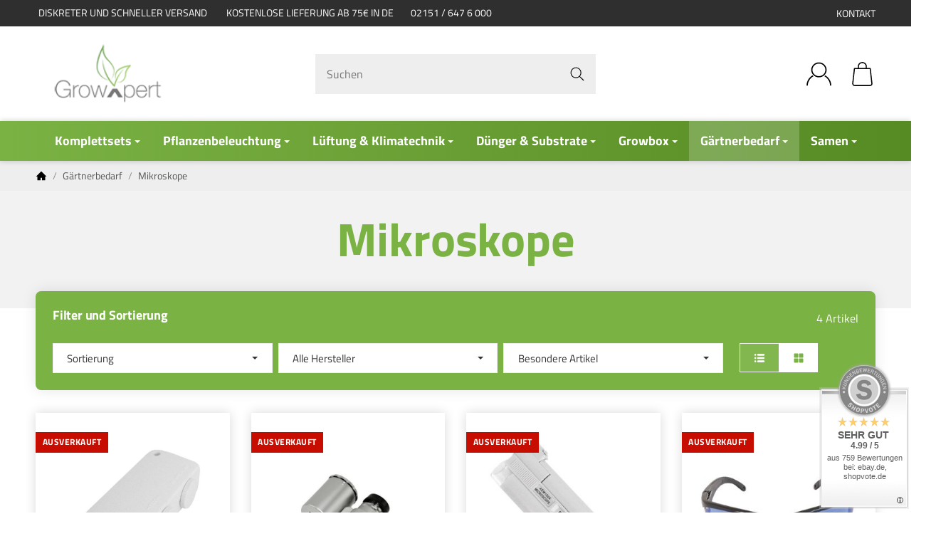

--- FILE ---
content_type: text/html; charset=utf-8
request_url: https://growxpert.de/mikroskope
body_size: 50913
content:
<!DOCTYPE html><html
lang="de" id="snackys-tpl"><head><meta
http-equiv="content-type" content="text/html; charset=utf-8"> <script nomodule src="https://growxpert.de/templates/Snackys/js/snackys/intersectionObserver.js"></script> <script nomodule src="https://growxpert.de/templates/Snackys/js/snackys/iefix.js"></script> <script nomodule src="https://growxpert.de/templates/Snackys/js/snackys/classList.js"></script> <script nomodule src="https://growxpert.de/templates/Snackys/js/snackys/object-keys-polyfill.js"></script> <link
rel="preload" href="https://growxpert.de/templates/Snackys/js/jquery36-lazysizes.min.js" as="script"><link
rel="preload" href="https://growxpert.de/templates/GrowxpertSnackyChild/themes/growxpert/logo_150px-150x81.webp" as="image"> <script>window.lazySizesConfig = window.lazySizesConfig || {};
                    window.lazySizesConfig.expand  = 50;</script> <script type="text/javascript">window.dataLayer = window.dataLayer || [];
		function gtagManager(){
			dataLayer.push(arguments);
		}

				//Consent Data
		gtagManager('consent', 'default', {
			'ad_storage': 'denied',
			'analytics_storage': 'denied',
			'wait_for_update': 1500
		});
		/*
        dataLayer.push({
            'event': 'default_consent'
        });*/
		
				function dataLayerConsent()
		{
									dataLayer.push({
												ecomm_prodid: ["1012","3175","25129","24096"],
				ecomm_pagetype: 'category',
				ecomm_totalvalue: [10.88,8.58,12.56,15.76]
								});
			
																					dataLayer.push({ ecommerce: null });
			dataLayer.push({
				'event': 'view_item_list',
				'ecommerce': {
					'currencyCode': 'EUR',
					'impressions': [
																		{
							'name': 'Essentials Mikroskop mit Beleuchtung (60x &amp;ndash; 100x)',       // Name or ID is required.
							'id': '1012',
							'price': 10.88,
														'brand': 'GrowXpert',
														'category': 'Mikroskope',
							'quantity': '1'
						}
												,						{
							'name': 'Taschen Mikroskop | 2x LED + 1x UV | 60x',       // Name or ID is required.
							'id': '3175',
							'price': 8.58,
														'brand': 'GrowXpert',
														'category': 'Mikroskope',
							'quantity': '1'
						}
												,						{
							'name': 'Essentials Mikroskop, 100-fache Vergr&amp;ouml;&amp;szlig;erung',       // Name or ID is required.
							'id': '25129',
							'price': 12.56,
														'brand': 'GrowXpert',
														'category': 'Mikroskope',
							'quantity': '1'
						}
												,						{
							'name': 'Lumii LED Growroom Brille',       // Name or ID is required.
							'id': '24096',
							'price': 15.76,
														'brand': 'Lumii',
														'category': 'Mikroskope',
							'quantity': '1'
						}
											]
				}
			});
																											
					}</script> <script type="text/javascript">window.gtagDataLayer = window.gtagDataLayer || [];
        function gtag(){
            gtagDataLayer.push(arguments);
        }

                    gtag('consent', 'default', {
                'ad_storage': 'denied',
                'analytics_storage': 'denied',
                'wait_for_update': 1500
            });
        
        gtag('js', new Date());
                    gtag( 'config', 'G-0K573PHKQM');
                    
        


        
                                                            gtag("event", "view_item_list", {
            item_list_name: "Mikroskope",
            items: [
                                                {
                    item_id: "1012",
                    item_name: "Essentials Mikroskop mit Beleuchtung (60x &amp;ndash; 100x)",
                    currency: "EUR",
                    price: 10.88,
                    item_category: "Mikroskope",
                                        'item_brand': 'GrowXpert',
                                        quantity: 1
                }
                                ,                {
                    item_id: "3175",
                    item_name: "Taschen Mikroskop | 2x LED + 1x UV | 60x",
                    currency: "EUR",
                    price: 8.58,
                    item_category: "Mikroskope",
                                        'item_brand': 'GrowXpert',
                                        quantity: 1
                }
                                ,                {
                    item_id: "25129",
                    item_name: "Essentials Mikroskop, 100-fache Vergr&amp;ouml;&amp;szlig;erung",
                    currency: "EUR",
                    price: 12.56,
                    item_category: "Mikroskope",
                                        'item_brand': 'GrowXpert',
                                        quantity: 1
                }
                                ,                {
                    item_id: "24096",
                    item_name: "Lumii LED Growroom Brille",
                    currency: "EUR",
                    price: 15.76,
                    item_category: "Mikroskope",
                                        'item_brand': 'Lumii',
                                        quantity: 1
                }
                            ]
        });</script> <script src="https://growxpert.de/templates/Snackys/js/jquery36-lazysizes.min.js"></script> <script defer src="https://growxpert.de/asset/jtl3.js?v=1.0.0"></script> <script src="https://growxpert.de/templates/GrowxpertSnackyChild//js/custom.js?v=1.0.0" type="text/javascript" defer></script> <meta
name="description" content="Mikroskope für Gärtner entdecken ⇒ Hochwertige Produkte ✓ Große Auswahl ✓ Beste Preise ✓ Diskreter &amp; schneller Versand ✓ Jetzt einfach bestellen!"><meta
name="viewport" content="width=device-width, initial-scale=1.0, user-scalable=no"><meta
http-equiv="X-UA-Compatible" content="IE=edge"><meta
name="robots" content="index, follow"><meta
property="og:type" content="website"><meta
property="og:site_name" content="Mikroskope für Gärtner ⇒ im Growshop kaufen!"><meta
property="og:title" content="Mikroskope für Gärtner ⇒ im Growshop kaufen!"><meta
property="og:description" content="Mikroskope für Gärtner entdecken ⇒ Hochwertige Produkte ✓ Große Auswahl ✓ Beste Preise ✓ Diskreter &amp; schneller Versand ✓ Jetzt einfach bestellen!"><meta
property="og:url" content="https://growxpert.de/mikroskope"><meta
property="og:image" content=""><title>Mikroskope für Gärtner ⇒ im Growshop kaufen!</title><link
rel="canonical" href="https://growxpert.de/mikroskope"><link
rel="shortcut icon" href="https://growxpert.de/templates/GrowxpertSnackyChild/favicon.ico" type="image/x-icon"><style id="maincss">[hidden],template{display:none}a:active,a:hover{outline:0}img{border:0;vertical-align:middle}svg:not(:root){overflow:hidden}pre{overflow:auto}code,kbd,pre,samp{font-family:monospace,monospace;font-size:1em}button,html input[type=button],input[type=reset],input[type=submit]{-webkit-appearance:button;cursor:pointer}button[disabled],html input[disabled]{cursor:default}button::-moz-focus-inner,input::-moz-focus-inner{border:0;padding:0}input[type=checkbox],input[type=radio]{padding:0}legend{padding:0}a{text-decoration:none}figure{margin:0}hr{margin:20px 0;border:0;border-top:1px solid #eee}[role=button]{cursor:pointer}.row{margin-left:-15px;margin-right:-15px;display:flex;flex-wrap:wrap}[class*=col-]{position:relative;min-height:1px;padding-left:15px;padding-right:15px}.col-12{width:100%}.col-11{width:91.66666667%}.col-10{width:83.33333333%}.col-9{width:75%}.col-8{width:66.66666667%}.col-7{width:58.33333333%}.col-6{width:50%}.col-5{width:41.66666667%}.col-4{width:33.33333333%}.col-3{width:25%}.col-2{width:16.66666667%}.col-1{width:8.33333333%}@media (min-width:768px){.col-sm-12{width:100%}.col-sm-11{width:91.66666667%}.col-sm-10{width:83.33333333%}.col-sm-9{width:75%}.col-sm-8{width:66.66666667%}.col-sm-7{width:58.33333333%}.col-sm-6{width:50%}.col-sm-5{width:41.66666667%}.col-sm-4{width:33.33333333%}.col-sm-3{width:25%}.col-sm-2{width:16.66666667%}.col-sm-1{width:8.33333333%}}@media (min-width:992px){.col-md-12{width:100%}.col-md-11{width:91.66666667%}.col-md-10{width:83.33333333%}.col-md-9{width:75%}.col-md-8{width:66.66666667%}.col-md-7{width:58.33333333%}.col-md-6{width:50%}.col-md-5{width:41.66666667%}.col-md-4{width:33.33333333%}.col-md-3{width:25%}.col-md-2{width:16.66666667%}.col-md-1{width:8.33333333%}}@media (min-width:1200px){.col-lg-12{width:100%}.col-lg-11{width:91.66666667%}.col-lg-10{width:83.33333333%}.col-lg-9{width:75%}.col-lg-8{width:66.66666667%}.col-lg-7{width:58.33333333%}.col-lg-6{width:50%}.col-lg-5{width:41.66666667%}.col-lg-4{width:33.33333333%}.col-lg-3{width:25%}.col-lg-2{width:16.66666667%}.col-lg-1{width:8.33333333%}}@media (min-width:1600px){.col-xl-12{width:100%}.col-xl-11{width:91.66666667%}.col-xl-10{width:83.33333333%}.col-xl-9{width:75%}.col-xl-8{width:66.66666667%}.col-xl-7{width:58.33333333%}.col-xl-6{width:50%}.col-xl-5{width:41.66666667%}.col-xl-4{width:33.33333333%}.col-xl-3{width:25%}.col-xl-2{width:16.66666667%}.col-xl-1{width:8.33333333%}}@media (max-width:449px){.col-xxs-12{width:100%}.col-xxs-11{width:91.66666667%}.col-xxs-10{width:83.33333333%}.col-xxs-9{width:75%}.col-xxs-8{width:66.66666667%}.col-xxs-7{width:58.33333333%}.col-xxs-6{width:50%}.col-xxs-5{width:41.66666667%}.col-xxs-4{width:33.33333333%}.col-xxs-3{width:25%}.col-xxs-2{width:16.66666667%}.col-xxs-1{width:8.33333333%}}.caret{display:inline-block;margin-left:.25rem;vertical-align:middle;border-top:4px dashed;border-right:4px solid transparent;border-left:4px solid transparent}.dropup,.dropdown,.ps-rel{position:relative}.dropdown-toggle:focus{outline:0}.dropdown-menu{position:absolute;top:100%;left:0;min-width:100%;display:none;padding:.5rem 0;list-style:none;background-color:#fff;border:1px solid #fff;border-radius:.3rem;box-shadow:0 .25rem .5625rem -.0625rem rgba(0,0,0,.03),0 .275rem 1.25rem -.0625rem rgba(0,0,0,.05);z-index:11;margin-top:.5rem}.dropdown-menu>li{display:block}.dropdown-menu.pull-right,.dropdown-menu-right{right:0;left:auto}.dropdown-menu>li>a{display:block;padding:.4rem 1.3rem;color:#555;white-space:nowrap}.dropdown-menu>li>a:hover,.dropdown-menu>li>a:focus{color:#7bb244}.open>.dropdown-menu{display:block}.open>a{outline:0}.dropdown-menu-left{left:0;right:auto}.dropdown-header{display:block;padding:3px 20px;font-size:12px;line-height:1.42857143;color:#777;white-space:nowrap}.dropdown-backdrop{position:fixed;left:0;right:0;bottom:0;top:0;z-index:990}.dropdown-item{display:block;padding:.5rem}.pull-right>.dropdown-menu{right:0;left:auto}.dropup .caret,.navbar-fixed-bottom .dropdown .caret{border-top:0;border-bottom:4px dashed}.dropup .dropdown-menu,.navbar-fixed-bottom .dropdown .dropdown-menu{top:auto;bottom:100%;margin-bottom:2px}@media (min-width:768px){.navbar-right .dropdown-menu{left:auto;right:0}.navbar-right .dropdown-menu-left{left:0;right:auto}}.center-block{display:block;margin-left:auto;margin-right:auto}.float-left{float:left}.float-right{float:right}.float-none{float:none}.hide{display:none}.show{display:block}.invisible{visibility:hidden}.text-hide{font:0/0 a;color:transparent;text-shadow:none;background-color:transparent;border:0}.hidden{display:none}.affix{position:fixed}@-ms-viewport{width:device-width}.visible-xs,.visible-sm,.visible-md,.visible-lg{display:none}.visible-xs-block,.visible-xs-inline,.visible-xs-inline-block,.visible-sm-block,.visible-sm-inline,.visible-sm-inline-block,.visible-md-block,.visible-md-inline,.visible-md-inline-block,.visible-lg-block,.visible-lg-inline,.visible-lg-inline-block{display:none}@media (max-width:767px){.visible-xs{display:block}table.visible-xs{display:table}tr.visible-xs{display:table-row}th.visible-xs,td.visible-xs{display:table-cell}}@media (max-width:767px){.visible-xs-block{display:block}}@media (max-width:767px){.visible-xs-inline{display:inline}}@media (max-width:767px){.visible-xs-inline-block{display:inline-block}}@media (min-width:768px) and (max-width:991px){.visible-sm{display:block}table.visible-sm{display:table}tr.visible-sm{display:table-row}th.visible-sm,td.visible-sm{display:table-cell}}@media (min-width:768px) and (max-width:991px){.visible-sm-block{display:block}}@media (min-width:768px) and (max-width:991px){.visible-sm-inline{display:inline}}@media (min-width:768px) and (max-width:991px){.visible-sm-inline-block{display:inline-block}}@media (min-width:992px) and (max-width:1199px){.visible-md{display:block}table.visible-md{display:table}tr.visible-md{display:table-row}th.visible-md,td.visible-md{display:table-cell}}@media (min-width:992px) and (max-width:1199px){.visible-md-block{display:block}}@media (min-width:992px) and (max-width:1199px){.visible-md-inline{display:inline}}@media (min-width:992px) and (max-width:1199px){.visible-md-inline-block{display:inline-block}}@media (min-width:1200px){.visible-lg{display:block}table.visible-lg{display:table}tr.visible-lg{display:table-row}th.visible-lg,td.visible-lg{display:table-cell}}@media (min-width:1200px){.visible-lg-block{display:block}}@media (min-width:1200px){.visible-lg-inline{display:inline}}@media (min-width:1200px){.visible-lg-inline-block{display:inline-block}}@media (max-width:767px){.hidden-xs{display:none}}@media (min-width:768px) and (max-width:991px){.hidden-sm{display:none}}@media (min-width:992px) and (max-width:1199px){.hidden-md{display:none}}@media (min-width:1200px){.hidden-lg{display:none}}.collapse:not(.show){display:none}.collapsing{position:relative;height:0;overflow:hidden;transition:height .35s ease}.panel{padding:1rem;border-radius:.5rem;background:#f6f6f6;box-shadow:0 0 0 .3rem #f6f6f6}.panel-heading{margin-bottom:.7rem}.panel-footer{margin-top:1rem}@media screen and (max-width:991px){.panel{box-shadow:0 0 0 .25rem #f6f6f6;padding:1rem .7rem}}.card{border:1px solid #eee;border-radius:.5rem}.card-header,.card-body{padding:1rem 1.2rem}.card-header{background:#f6f6f6;border-radius:.5rem .5rem 0 0}.panel .item:not(:last-child),.card .item:not(:last-child){padding-bottom:.8rem;margin-bottom:.8rem;border-bottom:1px solid #eee}.fa-caret-down:before{display:none}.popover{position:absolute;z-index:1060;max-width:20rem;font-size:.875rem;background-color:#fff;border:1px solid #ddd;border-radius:.3rem;padding:1rem;white-space:normal}.popover-title{font-size:1rem}:root{color-scheme:light !important}*{-webkit-overflow-scrolling:touch;scrollbar-width:thin;box-sizing:border-box}*:focus{outline:none}html{margin:0;line-height:1.4;scroll-behavior:smooth}body{font-family:Titillium Web,Helvetica Neue,Helvetica,Arial,sans-serif;-webkit-font-smoothing:antialiased;-moz-osx-font-smoothing:grayscale;font-size:16px;margin:0;background:#fff;color:#555;text-size-adjust:none;-webkit-text-size-adjust:none}[class*=dpflex],.d-flex{display:flex}.df-a-c,.dpflex-a-c,.dpflex-a-center,ai-c{align-items:center}.dpflex-a-e,.dpflex-a-end{align-items:flex-end}.dpflex-a-s,.dpflex-a-start{align-items:flex-start}.dpflex-j-e,.dpflex-j-end{justify-content:flex-end}.df-j-b,.dpflex-j-b,.dpflex-j-between{justify-content:space-between}.df-j-c,.dpflex-j-c,.dpflex-j-center{justify-content:center}.dpflex-wrap{flex-wrap:wrap}.dpflex-nowrap{flex-wrap:nowrap}.df-inl{display:inline-flex}.as-fs{align-self:flex-start}.nowrap{white-space:nowrap}.block,.d-block{display:block}.d-inline{display:inline}.d-inline-block{display:inline-block}.d-inline-flex{display:inline-flex}.container,.w100,audio,video{width:100%}.mw-container{padding-left:100px;padding-right:100px;max-width:calc(2000px + 200px);margin-left:auto;margin-right:auto}.css-check:before{content:'\2713';display:inline-block;margin-right:.15rem;color:#7bb244}.notextov{overflow:hidden;text-overflow:ellipsis}.noblockov{overflow:hidden}a.defaultlink:not(.btn){color:#555}a.defaultlink:not(.btn):hover{color:#7bb244}.row-multi{margin-top:-15px;margin-bottom:-15px}.row-multi>[class*=col-]{padding-top:15px;padding-bottom:15px}.order-last{order:1}.text-brand{color:#7bb244}.text-lg{font-size:1.1rem}.mauto{margin:auto}#content-wrapper .row-ct{flex-wrap:nowrap}#content{flex-grow:1;order:1;min-width:0}h1,.h1{font-size:2.5rem}h2,.h2{font-size:2.2rem}h3,.h3,.mgm .category-title{font-size:1.85rem}h4,.h4,.nav-tabs a,#checkout .panel-title,legend,#order-details h3{font-size:1.25rem}h5,.h5{font-size:1.125rem}h6,.h6{font-size:1rem}h1,.h1,h2,.h2,h3,.h3,h4,.h4,h5,.h5,h6,.h6,.mgm .category-title{margin-top:0;margin-bottom:1rem;line-height:1.1;color:#333;font-weight:700;letter-spacing:-.2px}strong,b,label,legend{font-weight:600;color:#333}a,a:not(.btn):visited{color:#555}a:not(.btn):hover,a:not(.btn):focus,a:not(.btn):active{color:#7bb244}input,button,select,textarea{font-family:Titillium Web,Helvetica Neue,Helvetica,Arial,sans-serif;font-size:1rem;line-height:1rem;color:#555}textarea{line-height:1.3}ul.list-inline,ul.navbar-nav,ul.blanklist,.nav{margin:0;padding:0;list-style:none}ul.list-inline>li{display:inline-block;vertical-align:middle;padding:0 1em}ul.list-inline>li:first-child{padding-left:0}ul.list-inline>li:last-child{padding-right:0}.nav .nav{margin:.5rem 0 .5rem .8rem;padding:0;list-style:none;font-size:.85rem}.nav-it{margin:.5rem 0;position:relative}.nav-sm .nav-it{margin:.25rem 0}.nav .fa-caret-down{margin-left:auto;top:0}.nav-sub:not(.open)+.nav{display:none}.nav-sub.open .fa-caret-down{transform:scaleY(-1)}.badge{font-size:.9rem;font-weight:600;line-height:1.5rem;min-width:1.5rem;padding:0 .5rem;text-align:center;display:inline-block;border-radius:1rem;background:#7bb244;background:linear-gradient(90deg,rgba(123,178,68,1) 0%,rgba(86,138,35,1) 100%);color:#fff}.badge em{font-style:normal}.text-nowrap{white-space:nowrap}.radio>label{display:flex;align-items:center}.radio>label .control-label{flex-grow:1}.radio>label>input[type=radio]{margin-right:.5rem}dd{margin-left:0}.hidden,.sr-only,.visible-xxs,.d-none:not(#consent-manager){display:none}.ar{border:solid #333;border-width:0 2px 2px 0;display:inline-block;padding:3px}.ar-r{transform:rotate(-45deg)}.ar-l{transform:rotate(135deg)}.ar-u{transform:rotate(-135deg);margin-top:.3rem}.ar-d{transform:rotate(45deg);margin-bottom:.3rem}.text-center{text-align:center}.text-right{text-align:right}iframe,video{max-width:100%}.m0{margin:0 !important}.ma{margin:auto}.mb-spacer,.mb-lg{margin-bottom:5rem}.mb-md{margin-bottom:3.5rem}.mb-spacer.mb-small,.mb-sm{margin-bottom:2rem}.mb-xs,.mb-spacer.mb-xs{margin-bottom:1rem}.mb-xxs{margin-bottom:.5rem}.mb-spacer:empty,.mb-spacer:blank{display:none}.mt-xxs{margin-top:.5rem}.mt-xs{margin-top:1rem}.mt-sm{margin-top:2rem}.mt-md{margin-top:3.5rem}.mt-lg{margin-top:5rem}.mr-xxs{margin-right:.5rem}.ml-xxs{margin-left:.5rem}.ml-xs{margin-left:1rem}.ml-a{margin-left:auto}.c-pt{cursor:pointer}.btn-group-justified .btn{display:block;text-align:center}.hr-sm{margin:10px 0}.hr-xs{margin:5px 0}.hr-xxs{margin:2px 0}.small,small,.price-note{font-size:.85rem;line-height:1.3}.text-muted,.label-not-available{color:#888}.disabled,.not-available{opacity:.6;cursor:not-allowed}.disabled{pointer-events:none}select,.fa-caret-down,.bootstrap-select>.btn.dropdown-toggle{cursor:pointer;overflow:hidden;white-space:nowrap;text-overflow:ellipsis;background:transparent url('[data-uri]')no-repeat right .95rem center/.5rem auto}select{background-color:#fff}.fa-caret-down{display:inline-block;background-position:center center;width:1rem;height:1rem;position:relative;top:2px}caption{text-align:left;font-weight:600}input:-webkit-autofill{-webkit-box-shadow:0 0 0 30px #fff inset}input[type=search]::-webkit-search-cancel-button{-webkit-appearance:none;height:1.4rem;width:1.4rem;background:#eee url('[data-uri]')no-repeat center center/34%;border-radius:50%;cursor:pointer}.input-group,.form-inline{display:flex}.form-inline{flex-wrap:wrap}.input-group .form-control{border-top-right-radius:0;border-bottom-right-radius:0;min-width:0}.input-group .input-group-btn .btn{height:100%;border-radius:.3rem;border-top-left-radius:0;border-bottom-left-radius:0;margin-left:-1px}.input-group-btn{white-space:nowrap}table{width:100%;margin:1.5rem 0;border-collapse:collapse;border-spacing:0}table thead,table th{text-align:left;color:#333}table th,table td{padding:.5rem .8rem;border:1px solid #ddd}table tr:nth-child(odd) td{background:#f6f6f6}.table-responsive{overflow:auto;display:block;width:100%}.overlay-bg,.modal-dialog,.kk-popup-modal--custom-width{position:fixed;top:0;right:0;bottom:0;left:0;background:rgba(0,0,0,.7);margin:0}.overlay-bg{opacity:0;transition:opacity .4s ease;transform:translateY(-1000%);z-index:10}.dropdown.open .overlay-bg,body.shw-sb #cat-w+.overlay-bg,body.show-sidebar #sp-l .overlay-bg{opacity:1;transform:translateY(0)}.rating .icon:not(:last-child){margin-right:.05rem}.rating svg{fill:#ffc041}.rating>small{margin-left:.2rem}.tooltip{display:none !important}.custom-content{margin:4rem 0}.custom-content>*:first-child{margin-top:0}.custom-content>*:last-child{margin-bottom:0}.custom_content a:not(.btn),.custom-content a:not(.btn),body[data-page="20"] #content a:not(.btn),body[data-page="21"] #content a:not(.btn),body[data-page="27"] #content a:not(.btn),body[data-page="31"] #content a:not(.btn){color:#7bb244}body #bodyloader{line-height:2.315rem;background:#6fa6ff;position:fixed;top:0;left:0;right:0;z-index:1000000;opacity:0;transform:translateY(-100%);pointer-events:none;transition:.3s ease;transition-delay:1s}body.loading #bodyloader{opacity:1;transform:translateY(0)}body #bodyloader strong{color:#fff}body.show-sidebar,body.lightbox-shown{height:100%;overflow:hidden;width:100%}body.show-sidebar #evo-nav-wrapper{z-index:-1}#login_form .lpa-login-button,#login-popup .lpa-login-button{text-align:center;margin:.5rem 0}.panel-slider .panel-body{position:relative}.ar-ct-m{position:absolute;z-index:3;left:0;right:0;pointer-events:none;padding:1rem 0}.box .ar-ct-m{padding:0}.ar-ct-m .ar-ct:before{content:'';padding-top:100%;display:block}.ar-ct-m .ar-ct .sl-ar{position:absolute;top:50%;transform:translateY(-50%);pointer-events:all;padding:.5rem .8rem}.ar-ct-m .ar-ct .sl-pr{border-top-left-radius:0;border-bottom-left-radius:0}.ar-ct-m .ar-ct .sl-nx{transform:translateX(-100%) translateY(-50%);margin-left:-15px;border-top-right-radius:0;border-bottom-right-radius:0}@media screen and (min-width:1600px){.ar-ct-m .ar-ct .sl-nx{left:calc(5*100%)}}@media screen and (min-width:1200px) and (max-width:1599px){.ar-ct-m .ar-ct .sl-nx{left:calc(4*100%)}}@media screen and (min-width:992px) and (max-width:1199px){.ar-ct-m .ar-ct .sl-nx{left:calc(3*100%)}}@media screen and (min-width:768px) and (max-width:991px){.ar-ct-m .ar-ct .sl-nx{left:calc(3*100%)}}@media screen and (max-width:768px){.ar-ct-m .ar-ct .sl-nx{left:calc(2*100%)}}@media screen and (max-width:575px){.ar-ct-m .ar-ct .sl-nx{margin-left:-8px}}.tag{padding:.15rem .4rem;background:#7bb244;color:#fff;border-radius:.3rem;font-size:.8rem;display:inline-block;vertical-align:middle;transition:box-shadow .2s ease}a.tag:hover,a.tag:visited{box-shadow:0 0 0 .125rem #7bb244;color:#fff}.tag+.tag{margin-left:.2rem}.lng-dd .img-ct.icon{border-radius:.2rem;overflow:hidden}.lng-dd .img-ct.icon:not(.icon-xl){width:1.5rem}.lng-dd .img-ct img{object-fit:fill}.lng-dd .dropdown-menu>li>a{display:flex}.lng-dd .name{line-height:1}.lng-dd .name:first-letter {text-transform:uppercase}.box-lng-cur .language-dropdown,.box-lng-cur .dropdown-toggle{display:flex;justify-content:flex-start}.box-lng-cur .caret{margin-left:auto}.hdr-nav .language-dropdown .img-ct{border-radius:.3rem}@media screen and (max-width:1400px){.mw-container{padding-left:50px;padding-right:50px;max-width:calc(2000px + 100px)}h1,.h1{font-size:2.4rem}}@media screen and (max-width:1199px){h2,.h2{font-size:2rem}h3,.h3,.mgm .category-title,legend{font-size:1.65rem}#news-overview .hide-overflow>.panel-title{display:block}}@media screen and (max-width:991px){h1,.h1{font-size:2.2rem}h2,.h2{font-size:1.9rem}h3,.h3,.mgm .category-title,legend{font-size:1.5rem}p{margin:.6rem 0;font-size:.95rem}.small,small,.price-note{font-size:.85rem}code,kbd,pre,samp{font-size:.9rem}h1,.h1,h2,.h2,h3,.h3,h4,.h4,h5,.h5,h6,.h6,.mgm .category-title{margin-bottom:.85rem}#news-overview .hide-overflow>.panel-title{display:flex}.mb-spacer,.mb-lg{margin-bottom:4rem}.mb-md{margin-bottom:2.5rem}.mb-spacer.mb-small,.mb-sm{margin-bottom:1.5rem}.mb-spacer.mb-xs,.mb-xs{margin-bottom:.85rem}.mt-lg{margin-top:4rem}.mt-md{margin-top:2.5rem}.mt-sm{margin-top:1.5rem}.mt-xs{margin-top:.85rem}}@media screen and (max-width:767px){.panel-slider .p-sl{padding:0}.mw-container{padding-left:20px;padding-right:20px;max-width:calc(2000px + 40px)}h1,.h1{font-size:2rem}h2,.h2{font-size:1.7rem}h3,.h3,.mgm .category-title,legend{font-size:1.4rem}h4,.h4,.nav-tabs a,#checkout .panel-title,#checkout legend,#order-details h3{font-size:1.15rem}h5,.h5{font-size:1.025rem}h6,.h6{font-size:.9rem}body{font-size:.9rem}h1,.h1,h2,.h2,h3,.h3,h4,.h4,h5,.h5,h6,.h6,.mgm .category-title{line-height:1}#main-wrapper{overflow-x:hidden}#news-overview .hide-overflow>.panel-title{display:block}input[type=text],input[type=email],input[type=password],input[type=number],input.quantity,select,textarea{padding:.4rem .7rem}.p-c .price{font-size:1.2rem}.custom-content{margin:3rem 0}.c-it ul{margin:.5rem 0}body[data-page="18"] .sl-w{margin-bottom:0}.banner .area-desc{min-width:15rem}.banner a[style]{border-width:.2rem}.exp.flo-bt .sn-addBasket{right:.75rem;bottom:.75rem}.exp input.quantity{display:none}.exp .input-group-btn{width:100%}.exp .input-group-btn .sn-addBasket{border-radius:.5rem}.exp .input-group-btn .sn-addBasket .img-ct{margin:auto}.mb-spacer,.mb-lg{margin-bottom:3rem}.mb-md{margin-bottom:2rem}.mb-spacer.mb-small,.mb-sm{margin-bottom:1.2rem}.mb-spacer.mb-xs,.mb-xs{margin-bottom:.7rem}.mt-lg{margin-top:3rem}.mt-md{margin-top:2rem}.mt-sm{margin-top:1.2rem}.mt-xs{margin-top:.7rem}.panel-slider .right .ar{border-color:#fff;position:relative;left:-2px}.panel-slider .right .btn-primary{padding:.5rem .8rem}#page-not-found h1{font-size:6rem}#consent-manager #consent-settings-btn{left:.5rem;bottom:.5rem;padding:.3rem;width:2rem;height:2rem}}@media screen and (max-width:575px){h1,.h1{font-size:1.8rem}h2,.h2{font-size:1.5rem}h3,.h3,.mgm .category-title,legend{font-size:1.3rem}h4,.h4,.nav-tabs a,#checkout .panel-title,#checkout legend,#order-details h3{font-size:1.05rem}h5,.h5{font-size:1rem}h6,.h6{font-size:.9rem}body{font-size:.9rem}.row{margin-left:-8px;margin-right:-8px}.row-multi{margin-top:-8px;margin-bottom:-8px}[class*=col-]{padding-left:8px;padding-right:8px}.row-multi [class*=col-]{padding-top:8px;padding-bottom:8px}.visible-xxs{display:block}.custom-content{margin:2rem 0}.hidden-xxs{display:none}.exp.flo-bt .sn-addBasket{right:.5rem;bottom:.5rem}.mb-spacer{margin-bottom:2rem}.p-w:hover .p-c.hv-e:after{top:-8px;left:-8px;right:-8px}.p-w:hover .hv-e .exp{left:-8px;right:-8px;padding:8px}}@media screen and (max-width:499px){.p-c .title{font-size:.9rem}.hdr-nav .lng-dd{display:none}}.no-scrollbar{scrollbar-width:none;scrollbar-height:none;-ms-overflow-style:none}.no-scrollbar::-webkit-scrollbar{display:none}.image .caption{margin-top:.7rem}.lpa-checkout-wrapper .nav-wizard{display:none}body .dropdown-backdrop{display:none}.p-c .lpa-pay-button.lpa-pay-button-express{display:block;margin:.5rem 0 0}body .jtl_search_results{min-width:0}#trustami_jtl_footer{margin-bottom:2rem}.pagination-wrapper:empty{display:none}i.info{font-style:normal;background:#ddd;display:inline-block;width:1.2rem;height:1.2rem;border-radius:50%;text-align:center;cursor:pointer;line-height:1.2rem;font-size:.8rem;font-family:monospace}i.info:before{content:'i'}#shop-nav{padding-top:1.3rem;padding-bottom:1.3rem}#shop-nav>.mw-container>div{padding:0}#search form{max-width:25rem;position:relative}#search input{border:0;padding:1rem 3.125rem 1rem 1rem;border-radius:.5rem;background:#eee}#search input:focus{background:#ddd}#search-submit-button{border:0;height:100%;padding:0 1rem;background:0 0;position:absolute;right:0;z-index:2}#logo{height:60px}#logo a{max-width:90%;height:100%}#logo img{max-height:60px;width:100%;height:100%;margin:auto;object-fit:contain}#logo .visible-xs{display:none}.hdr-nav>div{position:relative}.hdr-nav>div:not(:first-child){margin-left:.75rem}.hdr-nav .badge{position:absolute;top:-.5rem;right:-.5rem}#mob-nt{width:1.8rem;height:1.8rem;position:relative;cursor:pointer}.burger-line{width:100%;height:.15rem;background:#555;position:absolute;border-radius:.2rem;top:.2rem}.burger-line.last{top:auto;bottom:.2rem}.burger-line.middle{top:calc(50% - .075rem)}#cat-w .fa-caret-down.visible-xs{display:none}@media screen and (max-width:1400px){#shop-nav .icon-xl{width:2.3rem}}@media screen and (max-width:991px){header .badge{font-size:.85rem;line-height:1.25rem;min-width:1.25rem;padding:0 .25rem}.hdr-nav>div:not(:first-child){margin-left:.5rem}}@media screen and (max-width:767px){#search{order:1;margin-top:.5rem;display:none}#sr-tg-m{position:absolute;width:2rem;height:2rem;display:flex;align-items:center;left:2.75rem;transition:.5s ease;top:0}#sr-tg-m .img-ct{width:1.6rem;min-width:1.6rem}#sr-tg-m .close{width:0;position:static;margin:0;transform:scale(0);opacity:0;pointer-events:none}#logo .visible-xs{display:inline-block}#logo .hidden-xs{display:none}#logo{height:40px}#logo img{max-height:40px}#shop-nav{padding-top:.6rem;padding-bottom:.6rem;position:-webkit-sticky;position:sticky;top:0;background:#fff;z-index:10;border-bottom:1px solid #eee;margin-bottom:1.5rem}[data-page="1"] #shop-nav,[data-page="2"] #shop-nav,[data-page="11"] #shop-nav,[data-page="18"] #shop-nav{margin-bottom:0}#shop-nav .icon-xl{width:1.8rem}#cat-w .icon{width:1.2rem;height:1.2rem}}#footer-boxes{border-top:1px solid #eee;border-bottom:1px solid #eee}#copyright{color:#888}#cat-w{position:relative;position:-webkit-sticky;position:sticky;z-index:10;top:0;box-shadow:0 0 8px 0 rgba(0,0,0,.2);background:#7bb244;background:linear-gradient(90deg,rgba(123,178,68,1) 0%,rgba(86,138,35,1) 100%)}#cat-w>.mw-container{margin-top:0;margin-bottom:0}#cat-w .blanklist{position:static}#cat-w .mm-mainlink{font-size:1.1rem;padding:.7rem 1.25rem;font-weight:600;display:block;transition:.3s ease;white-space:nowrap;color:#fff;cursor:pointer}@media screen and (min-width:768px){#cat-w li li .mm-mainlink{color:#555;display:flex;align-items:center;justify-content:space-between}.blanklist>.mgm-fw>.mm-mainlink>.ar-r{transform:rotate(45deg);border-color:#fff;margin-left:.4rem;position:relative;top:-3px;padding:2px}}#cat-w li.active .mm-mainlink{background:rgba(255,255,255,.2)}#cat-w li:hover>.mm-mainlink{background:rgba(255,255,255,.4)}#cat-w .info-col .img-ct{margin-bottom:1.25rem}#cat-w .defaultlink.title{margin:.7rem 0 0}#cat-w .subsub{margin-top:.4rem}#cat-w .subsub li:before{content:'\203A';position:absolute;left:0}#cat-w .subsub li{padding-left:.5rem;position:relative;margin:.2rem 0}.mgm .dropdown-menu{right:0;left:0;border:0;top:auto;border-radius:0;overflow:auto;margin:0;padding:0 0 2rem;box-shadow:none;background:0 0;display:block;transform:translateY(-2000%);transition-delay:.1s;overscroll-behavior:contain;min-width:0}.mgm .mgm-fw:hover .dropdown-menu,.mgm .dropdown-multi:hover .dropdown-menu{transform:translateY(0);transition-delay:.3s}.mgm-c .row.dpflex-a-start{flex-wrap:nowrap}.mgm .mgm-c{background:#fff;box-shadow:0 10px 10px rgba(0,0,0,.1);transform:translateY(-100%);opacity:0;transition:.1s ease;max-height:calc(100vh - 14rem);overflow:auto;padding-top:3rem;padding-bottom:3rem;border-radius:0 0 1rem 1rem}.mega-categories .img-ct,.info-col a .img-ct{transition:.3s ease}.mega-categories a:hover>.img-ct,.info-col a:hover>.img-ct{box-shadow:0 16px 16px rgba(0,0,0,.1);transform:translateY(-4px)}.mgm .mgm-fw:hover .mgm-c,.mgm .dropdown-multi:hover .mgm-c{transform:translateY(0);opacity:1;transition:.3s ease;transition-delay:.3s}.mgm .home-icon svg{width:1rem;height:1rem;position:relative;fill:#fff;transition:.3s ease}.mgm:not(.has-images) .row-multi{margin-top:0;margin-bottom:0}.mgm:not(.has-images) .row-multi>[class*=col-]{padding-top:7px;padding-bottom:7px}#cat-w .mgm:not(.has-images) .defaultlink.title{margin:0}#cat-w .active>.defaultlink{color:#7bb244}.mega-categories{align-items:flex-start}#cat-w .home-icon+.visible-xs,#cat-w .menu-title{display:none}.mm-manu .img-ct{border:1px solid #eee}.mm-manu img{transform:scale(.9)}@media screen and (min-width:768px){#cls-catw{display:none}.dropdown-style .dropdown-link{padding:.4rem 1.5rem;background:0 0;font-size:.95rem;display:flex;justify-content:space-between;white-space:normal;align-items:center}.dropdown-style .dropdown-menu{left:0}.dropdown-style .active>.dropdown-link,.dropdown-style li:hover>.dropdown-link{color:#7bb244;background:0 0}.dropdown-style li{position:relative}.dropdown-style .dropdown-menu{background:#fff;padding:1rem 0;min-width:12rem;max-width:18rem;overflow:visible;box-shadow:0 0 20px 0 rgba(0,0,0,.15);max-height:none;border-bottom-left-radius:.3rem;border-bottom-right-radius:.3rem;right:auto}.dropdown-style .dropdown-menu>li>.dropdown-menu{border-radius:.3rem}.dropdown-style .dropdown-menu .dropdown-menu{display:none;left:100%;top:-1rem}.dropdown-style.megamenu .dropdown-menu .dropdown-menu{left:auto;right:100%}.dropdown-style li:hover>.dropdown-menu{display:block}.dropdown-style{position:relative}.dropdown-style .mgm-fw .ar{border-width:0 1px 1px 0}.dropdown-style .notextov{white-space:nowrap}.dropdown-style .dropdown-manu{max-height:60vh;overflow:auto}#cat-ul .mgm .mm-mainlink.tapped+.dropdown-menu{transform:translateY(0);transition-delay:.3s}}@media screen and (min-width:1600px){#cat-w .info-col{width:16.66%}#cat-w .row-multi.hasInfoColumn{width:83.33%}#cat-w .row-multi.hasInfoColumn>.col-lg-3{width:20%}#cat-w .row-multi>.col-lg-3{width:16.66%}}@media screen and (max-width:1400px) and (min-width:768px){#cat-w .mm-mainlink{font-size:1.1rem;padding:.6rem 1rem}.mgm .home-icon svg{width:1rem;height:1rem}}@media (max-width:1199px) and (min-width:768px){.mgm .mgm-c{padding:2rem}#cat-w .mm-mainlink{font-size:1rem;padding:.6rem .8rem}.mgm .home-icon svg{width:.8rem}}@media screen and (max-width:991px) and (min-width:768px){#cat-w .mm-mainlink{padding:.6rem}}@media screen and (max-width:767px){#cat-w{z-index:11}#cat-w .blanklist{position:relative}.fullscreen-title{display:none}#cat-w{position:fixed;top:0;left:0;bottom:0;width:20rem;background:#fff;transform:translateX(-120%);transition:transform .3s ease;display:block}.shw-sb #cat-w{transform:none}#cat-w .mm-mainlink,#cat-w a{color:#555;font-size:1rem;position:relative;padding:.7rem 2.5rem .7rem 1.25rem;white-space:normal;font-weight:600;line-height:1.1;display:block}#cat-w .active>.mm-mainlink,#cat-w .active>a{color:#7bb244}#cat-w .mm-mainlink .fa-caret-down.visible-xs,#cat-w .fa-caret-down.visible-xs{position:absolute;top:0;right:0;bottom:0;height:100%;width:2.5rem;display:block;display:flex;align-items:center;background:0 0}#cat-w .fa-caret-down.visible-xs .ar-l,#cat-w .fa-caret-down.visible-xs .title{display:none}#cat-w>.mw-container,#cat-w>.mw-container>.blanklist,#cat-w .subsub{padding:0;height:100%;align-content:flex-start}#cat-w>.mw-container>.blanklist{top:5rem;height:calc(100% - 5rem);padding-bottom:4rem}#cat-w li{width:100%}#cat-w .row{margin:0;height:100%;align-content:flex-start}#cat-w .row>div{padding:0}.mgm .dropdown-menu,#cat-w .subsub{top:0;bottom:0;padding:0;left:0;right:0;max-height:none;position:absolute;margin:0;background:#fff;z-index:2}.mgm .mgm-c{height:100%;max-height:none;padding:0;margin:0}#cat-w li,#cat-w .row>div{border-bottom:1px solid #eee;position:static;box-shadow:none}#cat-w .hidden-xs{display:none}#cat-w .defaultlink.title{margin:0}#cat-w .home-icon+.visible-xs{display:block}#cat-w .mgm-c{transform:none;opacity:1}#cat-w .dropdown-menu,#cat-w .subsub{transform:translateX(-100%);transition:.3s ease}#cat-w .menu-title{position:absolute;top:0;left:0;height:5rem;right:0;padding:0 1.25rem;display:flex}#cat-w .open>.dropdown-menu,#cat-w .open>.subsub,#cat-w .open>.row>.row .col-12>.subsub{transform:none;max-height:100%;overflow:auto}#cat-w .open>.mm-mainlink,#cat-w .open>.defaultlink.title{position:static}#cat-w .mgm .open>a .fa-caret-down,#cat-w .mgm .open>span .fa-caret-down,#cat-w .mgm-c.open>.row>.row .col-12>a .fa-caret-down,#cat-w .mgm-c.open>.row>.row .col-12>span .fa-caret-down{position:fixed;top:0;height:5rem;bottom:auto;left:0;right:auto;background:#fff;padding-left:1.25rem;width:16rem;background:#fff}#cat-w .mgm .open>a .fa-caret-down.visible-xs .ar-l,#cat-w .mgm .open>a .fa-caret-down.visible-xs .title,#cat-w .mgm .open>span .fa-caret-down.visible-xs .ar-l,#cat-w .mgm .open>span .fa-caret-down.visible-xs .title,#cat-w .mgm-c.open>.row>.row .col-12>a .fa-caret-down.visible-xs .ar-l,#cat-w .mgm-c.open>.row>.row .col-12>a .fa-caret-down.visible-xs .title,#cat-w .mgm-c.open>.row>.row .col-12>span .fa-caret-down.visible-xs .ar-l,#cat-w .mgm-c.open>.row>.row .col-12>span .fa-caret-down.visible-xs .title{display:inline-block;margin-right:.5rem}#cat-w .mgm .open>a .fa-caret-down.visible-xs .ar-r,#cat-w .mgm .open>span .fa-caret-down.visible-xs .ar-r,#cat-w .mgm-c.open>.row>.row .col-12>a .fa-caret-down.visible-xs .ar-r,#cat-w .mgm-c.open>.row>.row .col-12>span .fa-caret-down.visible-xs .ar-r{display:none}#cat-w .ar{display:inline-block;margin-left:.75rem}#cat-w .open>.mm-mainlink>.fa-caret-down>.ar{margin-left:0}.mgm .dropdown-menu{overflow:visible}#cat-w .mgm .home-icon svg{fill:#555}#cat-w .mgm .active>.home-icon svg{fill:#7bb244}#cat-w .ar.hidden-xs{display:none}.shw-sb .mgm>ul.blanklist{overflow:auto}.shw-sb .mgm>ul.blanklist.noov{overflow:inherit}.noov{overflow:inherit !important}#cat-w .title{color:#333}#cat-w .subsub li:before{display:none}#cat-w .title .ar-l{margin-left:0}#cat-w .subsub li{margin:0;padding:0}#cat-ul .language-dropdown.mm-mainlink,#cat-ul .link-lang.dpflex-a-c{display:flex;align-items:center}}#bc-w{overflow:hidden;padding-top:.8rem;padding-bottom:.8rem;background:#eee;margin-bottom:2rem}#bc{margin-top:0;margin-bottom:0;list-style:none;overflow:hidden}#bc .separator{margin:0 .5rem;opacity:.6}img[data-srcset]:not(.lazyloaded){opacity:0}img{max-width:100%}.img-fluid,.img-responsive,img[style*=width]:not(.zoomImg),img[width]:not(.zoomImg):not([width=auto]),img[style*=height]:not(.zoomImg),img[height]:not(.zoomImg):not([height=auto]){max-width:100%;height:auto !important}.img-ct,.embed-responsive{position:relative;border-radius:.8rem;display:flex;overflow:hidden}.img-ct:not(.icon) img{border-radius:.8rem}.img-w{margin-bottom:.9rem;position:relative}.img-w .img-ct{transition:box-shadow .3s ease,transform .3s ease}.img-w:hover .img-ct{box-shadow:0 16px 16px rgba(0,0,0,.1);transform:translateY(-4px)}.img-ct:before,.embed-responsive:before{content:'';padding-top:100%;display:block}.img-ct.icon{width:1rem;border-radius:0}.img-ct.icon.ic-md{width:1.2rem}.img-ct.icon.ic-lg{width:1.75rem}.img-ct.icon.icon-xl{width:2.5rem}.icon-wt{margin-right:.5rem}.img-ct img,.img-ct>svg{position:absolute;top:0;left:0;right:0;bottom:0;width:100% !important;height:100% !important;max-width:none !important;max-height:none !important;object-fit:cover}.ic-w svg,svg.icon-darkmode{fill:#fff}.img-ct.contain img,.img-ct>svg{object-fit:contain}.image.rt16x9 .img-ct:before,.img-ct.rt16x9:before,.embed-responsive-16by9:before{padding-top:56.25%}.image.rt10x8 .img-ct:before,.img-ct.rt10x8:before{padding-top:80%}.image.rt7x5 .img-ct:before,.img-ct.rt7x5:before{padding-top:71.43%}.image.rt4x3 .img-ct:before,.img-ct.rt4x3:before{padding-top:75%}.image.rt5x3 .img-ct:before,.img-ct.rt5x3:before{padding-top:60%}.image.rt3x2 .img-ct:before,.img-ct.rt3x2:before{padding-top:66.67%}.image.rt9x16 .img-ct:before,.img-ct.rt9x16:before{padding-top:177.78%}.image.rt8x10 .img-ct:before,.img-ct.rt8x10:before{padding-top:125%}.image.rt5x7 .img-ct:before,.img-ct.rt5x7:before{padding-top:140%}.image.rt3x4 .img-ct:before,.img-ct.rt3x4:before{padding-top:133.34%}.image.rt3x5 .img-ct:before,.img-ct.rt3x5:before{padding-top:166.67%}.image.rt2x3 .img-ct:before,.img-ct.rt2x3:before{padding-top:150%}#alert-list .alert{padding:1rem 2rem;margin-bottom:1rem}.alert ul{padding-left:1.2rem;margin:.5rem 0}.alert p{margin:.5rem 0}.alert{padding:.75rem 1rem;border-radius:.25rem;color:#333;background:#eee;font-size:.95em;position:relative}.alert .close{position:absolute;top:0;right:0;background:0 0;color:#333}.alert:not(:first-child){margin-top:1rem}.alert:not(:last-child){margin-bottom:1rem}.alert a:not(.btn){text-decoration:underline;color:#333}.alert>*:first-child{margin-top:0}.alert>*:last-child{margin-bottom:0}.alert-info{background:#cfe2ff;color:#333}.alert-warning{background:#ffd47d;color:#333}.alert-danger{background:#ffbab5;color:#333}.alert-success{background:#90dfb8;color:#333}.alert-hotstock{background:#ffd47d;color:#333}#content a.title{color:#333}#content a.title:hover{text-decoration:underline}.tdu,.td-u{text-decoration:underline}.status-0,.text-danger{color:#ff5042}.status-1,.text-warning{color:#ffc041}.status-2,.text-success{color:#04d06c}.btn-hidden-default{overflow:visible !important;height:0 !important;width:0 !important;margin:0 !important;border:0 !important;padding:0 !important;display:block !important}.btn,.modal-dialog .answer>a,#amazonpayments .lpa-cancel a,.consent-btn{display:inline-flex;align-items:center;padding:.7rem 1.2rem;border-radius:.5rem;line-height:1.2;font-weight:600;background:#ddd;position:relative;transition:.3s ease;color:#333;border:0;cursor:pointer;margin:0}.btn-blank{background:0 0;border:0}.btn-rd{border-radius:10rem}.btn-default:hover,.modal-dialog .answer>a:hover{background:#aaa}.btn-danger,.btn.warning,.btn-warning,.btn-success,.btn-info,.consent-btn-primary{color:#fff}.btn-block{display:block;text-align:center;width:100%}label.btn-block,.radio .btn-block{text-align:left}.btn.btn-primary,.btn.active,.btn-social{background:#7bb244;background:linear-gradient(90deg,rgba(123,178,68,1) 0%,rgba(86,138,35,1) 100%);color:#fff}.btn-lg{padding:.85rem 1.2rem;font-size:1.1rem}.btn-ic{padding:.7rem}.btn-info{background:#6fa6ff}.btn-warning{background:#ffc041}.btn-danger{background:#ff5042}.btn-success,.consent-btn-tertiary,.consent-btn-primary{background:#04d06c}.btn-group,.modal-dialog .answer{display:flex;margin:.5rem 0}.btn-group-full .btn{flex-grow:1}.text-right .btn-group,.btn-group.text-right{justify-content:flex-end}.btn-group .btn,.modal-dialog .answer>a{border-radius:0}.btn-group .btn:first-child,.modal-dialog .answer>a:first-child,.btn-group>.form-control:first-child{border-top-left-radius:.3rem;border-bottom-left-radius:.3rem}.btn-group .btn:last-child,.modal-dialog .answer>a:last-child,.btn-group>.form-control:last-child{border-top-right-radius:.3rem;border-bottom-right-radius:.3rem}.btn-group .btn:not(:first-child),.modal-dialog .answer>a:not(:first-child){margin-left:-1px}.btn-sm,.btn-xs{padding:.55rem 1rem;font-size:.9rem;text-align:center}.btn-xs{padding:.4rem 1rem}.btn.text-center,#frm_filter>button{justify-content:center}.btn:not(.btn-default):hover,.btn:not(.btn-default):focus,.consent-btn:hover{box-shadow:0px 0px 5px 0px rgba(0,0,0,.3)}.close-btn,.modal-header button[data-dismiss=modal],.alert .close,.accordion .toggle,#ajax-suche-wrapper .close,.accordion .card-header .btn:before{background:#eee url('[data-uri]')no-repeat center center/34%}.close-btn,.modal-header button[data-dismiss=modal],.alert .close{margin:0 0 0 1rem;order:1;cursor:pointer;font-family:"Courier New",Courier,'Arial';width:2rem;min-width:2rem;height:2rem;line-height:normal;color:#333;font-size:2rem;border-radius:50%;display:flex;align-items:center;justify-content:center;text-align:center;border:0;padding:0;position:absolute;top:.5rem;right:.5rem;transition:background .2s ease,color .2s ease}.modal-header button[data-dismiss=modal]{position:static}button[data-dismiss=modal] span,.close-btn span{display:none}.close-btn:hover,button[data-dismiss=modal]:hover,.alert .close:hover,#ajax-suche-wrapper .close:hover{background-color:#666;color:#fff}input[type=text],input[type=email],input[type=password],input[type=number],input[type=tel],input[type=url],input[type=date],input[type=search],input.quantity,select,textarea{width:100%;border:1px solid #ddd;padding:.75rem 1rem;display:block;transition:.3s ease;border-radius:.3rem;box-shadow:none;-webkit-appearance:none;-moz-appearance:none;-o-appearance:none;appearance:none;margin:0}select:focus,select:hover,input:focus,input:hover textarea:focus,textarea:hover{outline:none;border:1px solid #aaa}input:-webkit-autofill{-webkit-box-shadow:0 0 0 30px #f1f8ff inset;background:#f1f8ff}textarea{max-width:100%;min-height:6rem;resize:vertical}.form-group{position:relative;margin-top:.5rem;margin-bottom:.5rem}.form-group label{display:block;margin-bottom:.15rem;font-size:.85rem;font-weight:700}.form-group.has-error input,.form-group.has-error select,.form-group.has-error textarea{border-color:#ff5042}.form-group .form-error-msg{position:absolute;right:.7rem;top:100%;transform:translateY(-50%);padding:0 .3rem;background:#fff;margin:0;font-size:.75rem;color:#ff5042}.form-group.required label:after,dt span.required:after{content:'*';font-weight:400;margin-left:.1rem;color:#ff5042}fieldset{margin:0;padding:0;border:0}fieldset+fieldset{margin-top:2.5rem}.modal[tabindex],.modal #account .al-wp,.reCaptchaModal{display:none}.modal-header{background:#eee}.p-c,.p-c .form-basket{position:relative;display:flex;flex-direction:column}.p-c{height:100%;width:100%}.p-c .form-basket{position:static;margin-top:auto}.p-c .price{font-size:1.4rem;color:#7bb244;white-space:normal}.p-c .footnote-reference{font-weight:400;font-size:.75em;position:relative;top:-.35em;left:-.2em}.p-c strong.price .old-price{color:#555;font-weight:400}.p-c .rating{margin:.3rem 0}.p-c br{display:none}.product-border .p-c .img-w .img-ct,.product-border .sc-w .img-ct{border:1px solid #eee;overflow:hidden}.ov-t{position:absolute;left:0;bottom:2rem;background:#eee;padding:.4rem .6rem;font-size:.85rem;text-transform:uppercase;font-weight:600;letter-spacing:.5px;color:#fff;background:#666}.ov-t.ov-t-7,.ov-t.ov-t-2,.ov-t.ov-t-sp{background:#ff5042}.ov-t.ov-t-4,.ov-t.ov-t-6{background:#04d06c}.ov-t.ov-t-1,.ov-t.ov-t-5,.ov-t.ov-t-8,.ov-t.ov-t-9{background:#6fa6ff}.ov-t.ov-t-3{background:#ffc041}#product-offer .price_label,.p-c .price_label{font-size:.85rem;display:inline-flex}.p-c .delivery-status{z-index:3}.p-c .signal_image{color:#555}.p-c .caption{position:relative;z-index:3}.p-c .updatingStockInfo{display:none}.second-img{opacity:0;transition:.3s ease}.second-img img{background:#fff}a:hover .second-img{opacity:1}body.ie .second-img,body.edge .second-img{display:none}body.ie a:hover .second-img,body.edge a:hover .second-img{display:block}.sale-ct{position:absolute;left:0;right:0;bottom:0;background:rgba(255,255,255,.7);-webkit-backdrop-filter:blur(20px);backdrop-filter:blur(20px);padding:.4rem .3rem;border-radius:0 0 .8rem .8rem;color:#555}.sale-ct .ct-un{font-size:.6rem}.sale-ct .ct-wp{padding:0 .2rem}.sale-ct~.ov-t{bottom:4rem}.ov-t~.ov-t{bottom:4.2rem}.ov-t.ov-t-sp{text-transform:none;letter-spacing:0}@media screen and (max-width:767px){.p-c .price{font-size:1.2rem}}@media screen and (max-width:450px){.ov-t{bottom:1.5rem;font-size:.7rem}.ov-t.ov-t-sp{font-size:.7rem}.ov-t~.ov-t{bottom:3.5rem}}.panel-slider{max-width:100%}.p-sl{flex-wrap:nowrap;overflow-x:auto;overflow-y:hidden;pointer-events:none;padding:1rem 0}.p-sl .p-w{pointer-events:auto}.p-sl .p-w:first-child{scroll-snap-align:start}.p-sl .p-w:last-child{scroll-snap-align:end}.panel-slider .ar-ct{display:none}.panel-slider .sl-ar{background:#ddd}.panel-slider .sl-ar:not(.inactive):hover{background:#bbb}.panel-slider .sl-ar,#gallery .sl-ar{height:1.1rem;border:0;box-sizing:content-box;cursor:pointer}.panel-slider .right{display:flex;white-space:nowrap;margin-left:auto}.panel-slider .btn-group.ar-ct{margin:0}.panel-slider .right .btn-primary{margin-left:.5rem}.panel-slider .panel-heading .ar-ct .sl-nx,#gallery .sl-pr{border-radius:0 2rem 2rem 0;padding-left:.8rem}.panel-slider .panel-heading .ar-ct .sl-pr,#gallery .sl-nx{border-radius:2rem 0 0 2rem;padding-right:.8rem}.sl-ar.inactive{opacity:.5;cursor:not-allowed}@media screen and (min-width:1600px){#freegift .col-6,#p-l .p-w,#sp-l.show-above>.inside>section,.p-sl .p-w,.ar-ct-m .ar-ct,.sc-w .col-6{width:calc(100%/5);min-width:calc(100%/5)}.p-sl .p-w:nth-child(5n+1){scroll-snap-align:start}.panel-slider .ar-ct.show-xl{display:flex}}@media screen and (min-width:1200px) and (max-width:1599px){#freegift .col-6,#p-l .p-w,#sp-l.show-above>.inside>section,.p-sl .p-w,.ar-ct-m .ar-ct,.sc-w .col-6{width:calc(100%/4);min-width:calc(100%/4)}.p-sl .p-w:nth-child(4n+1){scroll-snap-align:start}.panel-slider .ar-ct.show-lg{display:flex}}@media screen and (min-width:992px) and (max-width:1199px){#freegift .col-6,#p-l .p-w,#sp-l.show-above>.inside>section,.p-sl .p-w,.ar-ct-m .ar-ct,.sc-w .col-6{width:calc(100%/3);min-width:calc(100%/3)}.p-sl .p-w:nth-child(3n+1){scroll-snap-align:start}.panel-slider .ar-ct.show-md{display:flex}}@media screen and (min-width:768px) and (max-width:991px){#freegift .col-6,#p-l .p-w,.p-sl .p-w,.ar-ct-m .ar-ct,.sc-w .col-6{width:calc(100%/3);min-width:calc(100%/3)}.p-sl .p-w:nth-child(3n+1){scroll-snap-align:start}.panel-slider .ar-ct.show-sm{display:flex}}@media screen and (max-width:768px){#freegift .col-6,#p-l .p-w,.p-sl .p-w,.ar-ct-m .ar-ct,.sc-w .col-6{width:calc(100%/2);min-width:calc(100%/2)}.p-sl .p-w:nth-child(2n+1){scroll-snap-align:start}.panel-slider .ar-ct.show-xs{display:flex}.ar-ct-m{padding:0}}.b-sl .p-sl .p-w{width:100%;min-width:100%;scroll-snap-align:start}.b-sl .ar-ct-m .ar-ct{width:100%;min-width:100%}.b-sl .ar-ct-m .ar-ct .sl-nx{left:100%}.b-sl .ar-ct{display:block}.b-sl .title{font-size:1rem}.b-sl .price-note{font-size:.8rem}.accordion{margin:1rem 0}.accordion .card-header .btn{background:0 0;padding:0;display:block;width:100%;text-align:left;padding-left:1.4rem}.accordion .card-header strong:hover,.accordion .card-header .btn:hover,.accordion .card-header .btn:focus{box-shadow:none;color:#7bb244}.accordion .card{border-radius:0;border-bottom-width:0}.accordion .card:first-child{border-radius:.5rem .5rem 0 0}.accordion .card:last-child{border-radius:0 0 .5rem .5rem;border-bottom-width:1px}.accordion .card-link{position:relative;padding-left:2.6rem}.accordion .toggle,.accordion .card-header .btn:before{width:.8rem;height:.8rem;transition:transform .2s ease;position:absolute;left:1.2rem;background-color:transparent;background-size:90%;top:calc(50% - .4rem)}.accordion .card-header .btn:before{content:'';left:0}.accordion .card .card-link[aria-expanded=false] .toggle,.accordion .card:not(:first-child) .card-link:not([aria-expanded=true]) .toggle,.accordion .card-header .btn:not([aria-expanded=true]):before{transform:rotate(45deg)}.accordion .card+.card .card-header{border-radius:0}.pagination .active .block{color:#7bb244}.bootstrap-select>.btn.dropdown-toggle{border:1px solid #ddd}.sc-item{border-bottom:1px solid #eee}.sc-item a:hover{color:#7bb244}.sc-item .editpos{background:#eee}.sc-item .editpos:hover{background:#ddd}.sc-item .input-group button{border:1px solid #ddd}.c-empt{padding:2rem;border-radius:.5rem;border:4px dotted #eee}.c-empt .img-ct{max-width:4rem;margin:auto;opacity:.08}.c-empt .h4{margin:1.7rem auto auto auto}.ctr{margin-left:auto;padding-left:.5rem;color:#7bb244}.ic-bd{background:#ddd}.box .noUi-target{background:#ddd}html:not([dir=rtl]) .box .noUi-horizontal .noUi-handle{box-shadow:inset 0 0 0 1px #ddd}.box .noUi-connect{background:#7bb244;background:linear-gradient(90deg,rgba(123,178,68,1) 0%,rgba(86,138,35,1) 100%)}.box-jtl-search .badge{color:#7bb244}#sp-l .jslider-pointer{background:#7bb244}.box-categories .active>a{color:#7bb244;font-weight:700}.shw-sb #consent-manager{display:none}.consent-hidden{display:none !important}.consent-no-space{margin:0 !important}.consent-btn{font-size:.8rem}.consent-btn-outline-primary{background:0 0;border:1px solid #ddd}.consent-btn-helper{margin:-.25rem;display:flex;flex-wrap:wrap}.consent-btn-helper>div{padding:0 .25rem;width:50%}.consent-btn-helper>div>.consent-btn{flex-grow:1}.consent-accept{margin-bottom:.5rem}.consent-btn-helper .consent-accept{width:100%}.consent-btn-block{width:100%;justify-content:center}.consent-btn-sm{padding:.5rem .9rem;font-size:.8rem}.consent-btn-holder{display:flex;-webkit-box-orient:vertical;-webkit-box-direction:normal;flex-direction:column;align-items:left}.consent-btn-holder>div:last-child{margin:0 0 0 auto}.consent-btn-holder>div:first-child{-webkit-box-flex:1;flex-grow:1}.consent-switch .consent-input{display:none}.consent-switch .consent-input:checked~.consent-label:before{background:#7bb244;background:linear-gradient(90deg,rgba(123,178,68,1) 0%,rgba(86,138,35,1) 100%)}.consent-switch .consent-input:checked~.consent-label:after{left:1.375rem}.consent-switch .consent-label{padding-left:3.5rem;display:inline-block;position:relative;margin-bottom:.25rem}.consent-switch .consent-label:before,.consent-switch .consent-label:after{content:"";float:left;margin-top:.125rem;position:absolute;left:0;top:0;transition:all .2s;cursor:pointer}.consent-switch .consent-label:before{background:#ddd;border-radius:10rem;width:2.5rem;height:1.25rem}.consent-switch .consent-label:after{border-radius:50%;background:#fff;height:calc(1.25rem - .25rem);width:calc(1.25rem - .25rem);top:.125rem;left:.125rem}.consent-modal{position:fixed;top:0;left:0;right:0;bottom:0;z-index:100001;background:rgba(0,0,0,.8);overflow-x:hidden;overflow-y:auto;transition:all .2s;padding:1rem}.consent-modal:not(.show){opacity:0;visibility:hidden}.consent-modal:not(.active){display:none}.consent-modal-content{margin:2rem auto 0;max-width:40rem;padding:1rem;background:#fff;border-radius:.5rem;position:relative}.consent-modal-close{border:0;background:0 0;color:#888;position:absolute;right:0;top:0;outline:0;cursor:pointer;padding:1rem;transition:all .2s}.consent-modal-close svg{width:1.5rem;height:1.5rem}.consent-modal-close:hover{color:#324350}.consent-modal-icon{display:none}#consent-manager{font-family:Titillium Web,Helvetica Neue,Helvetica,Arial,sans-serif;color:#555;font-size:.8rem;position:fixed;z-index:100000;bottom:2rem;left:1rem;right:1rem}#consent-manager a{color:#333;text-decoration:underline}#consent-manager p{margin:0 0 1rem}#consent-manager p:last-child{margin-bottom:0}#consent-manager img,#consent-manager svg{vertical-align:baseline}#consent-manager strong{font-weight:600;color:#333}#consent-manager ul{margin:1rem 0;padding-left:2em}#consent-manager ul li{margin:0}#consent-manager:not(.active){display:none}.consent-icon{display:inline-block;vertical-align:-.2em;width:1em;height:1em;margin-left:.25em}.consent-help{color:#555;font-size:.9em;margin-top:.5rem;display:block}.consent-display-3,.consent-display-2,.consent-display-1{font-weight:600;color:#333;margin-bottom:.5rem;display:block}.consent-display-1{font-size:1.25rem}.consent-display-2{font-size:1rem}.consent-display-3{font-size:.85rem}#consent-banner{border:1px solid #ddd;border-radius:.5rem;background:#fff;width:100%;max-width:75rem;margin:auto;transition:all .2s;box-shadow:0 0 16px rgba(0,0,0,.2);padding:1rem}:not(.fading)>#consent-banner{position:relative}.mini>#consent-banner{display:none}.fading>#consent-banner{transform:translateY(50%);opacity:0}.consent-banner-icon{display:none}@media (min-width:992px){.consent-banner-icon{left:0;top:50%}.consent-banner-icon:before{width:calc(50% + .125rem);height:calc(100% + .125rem);left:50%;top:-.0625rem}}.consent-banner-body{display:flex;align-items:center;flex-direction:column}.consent-banner-description{flex-basis:0;flex-grow:1;max-width:100%}.consent-banner-actions{margin-top:1rem;width:100%}.consent-show-more{text-align:right;display:block;margin:0}.consent-more-description{background:#f5f7fa;padding:1rem;border-radius:.125rem;margin-top:1rem}.consent-info{margin-top:1.5rem;margin-bottom:1.5rem;border:.0625rem solid #ddd;border-radius:.125rem;padding:.5rem 1rem}#consent-settings-btn{position:fixed;left:1rem;bottom:1rem;z-index:100000;background:#fff;border-radius:10rem;padding:.5rem;width:2.5rem;height:2.5rem;outline:0;transition:all .2s;cursor:pointer;transition:all .2s}#consent-settings-btn:hover,#consent-settings-btn:focus{background:#eee}:not(.mini)>#consent-settings-btn{opacity:0;visibility:hidden;pointer-events:none;transform:translateY(100%)}#consent-settings-btn .consent-icon{margin:0;width:100%;height:100%}#consent-manager:not(.mini)~[id*=trustbadge-container]{display:none}.consent-btn-tertiary{background:#333;color:#fff}@media (min-width:768px){.consent-btn-holder{-webkit-box-orient:horizontal;-webkit-box-direction:normal;flex-direction:row;-webkit-box-align:center;align-items:center}.consent-switch{padding-left:3.5rem}.consent-switch .consent-label{margin-left:-3.5rem;margin-bottom:0}.consent-modal-content{padding:2rem}.consent-modal-icon{margin-top:-2rem}.consent-display-1{font-size:1.5rem}.consent-banner-body{flex-direction:row}.consent-banner-actions{margin-top:0;margin-left:2rem;width:16.875rem}.consent-show-more{float:right}}@media (max-width:991px){@media screen and (min-width:768px){.consent-btn-helper>div{width:100%}.consent-btn-helper>div>.consent-btn{width:100%;display:block;padding-top:.5rem;padding-bottom:.5rem}.consent-btn-helper>div:last-child{margin-top:.4rem}.consent-accept{margin-bottom:.4rem}.consent-btn-holder>div:last-child{margin:1rem 0 0}}.consent-show-more{display:flex;-webkit-box-align:center;align-items:center;font-size:.8rem;margin:1rem 0}#consent-manager p{font-size:.8rem}}@media screen and (max-width:767px){#consent-manager{left:.5rem;right:.5rem}}.img-thumbnail{padding:4px;background:#fff;border-radius:4px;border:1px solid #eee}img.rounded-circle{border-radius:50%}img.rounded{border-radius:.5rem}.product-list .col{padding:15px}.opc-Video label{display:block;margin-bottom:1rem}.opc-Video .embed-responsive{width:100%}.give-consent.d-none{display:none}.img-ct .give-consent{align-self:center;margin:auto}.embed-responsive iframe{border:0;max-width:none;position:absolute;top:0;left:0;right:0;bottom:0;width:100%;height:100%}.opc-Flipcard-inner{cursor:pointer}.card.border-primary{border-color:#7bb244}.card.border-danger{border-color:#ff5042}.card.border-success{border-color:#04d06c}.card.border-warning{border-color:#ffc041}.card.border-info{border-color:#6fa6ff}.nav-tabs{overflow:auto;border-bottom:1px solid #eee;display:flex}.nav-tabs a{padding:.7rem 1.2rem;font-size:1rem;border-bottom:0;display:inline-block;border:0;background:#eee;cursor:pointer}.nav-tabs .nav-item:hover a,.nav-tabs a.active{background:#7bb244;color:#fff}.nav-tabs .nav-item:first-child{border-top-left-radius:.3rem;overflow:hidden}.nav-tabs .nav-item:last-child{border-top-right-radius:.3rem;overflow:hidden}.tab-content .tab-pane:not(.active){display:none;overflow:hidden}.opc-Video .give-consent-preview.hidden,.opc-Video .give-consent-preview.d-none{display:none}.slick-slider{position:relative}.slick-arrow{position:absolute;top:50%;transform:translateY(-50%);z-index:2;-webkit-appearance:inherit;padding:0;margin:0;font-size:0;width:3rem;height:3rem;border-radius:50%;background:#eee;border:0;display:flex;align-items:center;justify-content:center}.slick-arrow:before{content:'';border:solid #000;border-width:0 3px 3px 0;display:inline-block;padding:3px}.slick-prev{left:0}.slick-prev:before{transform:rotate(135deg)}.slick-next{right:0}.slick-next:before{transform:rotate(-45deg)}.opc-product-slider .panel{padding:0;background:0 0;box-shadow:none}#content .opc-product-slider .title{color:#555}.consent-ct{background:#666}@media screen and (min-width:768px){.nav-tabs .nav-item:not(:first-child) a{border-left:0}}@media screen and (max-width:767px){.nav-tabs{flex-wrap:wrap}nav-tabs .nav-item a,nav-tabs .nav-item{width:100%}.slick-arrow{width:2rem;height:2rem}}@media screen and (max-width:575px){.product-list .col{padding:8px}}#bxt-w .mw-container{max-width:none}body{background:#fff}#bxt-w{background:#fff}@media screen and (min-width:2000px){body{background:#eee}#bxt-w .mw-container{padding-left:50px;padding-right:50px}#bxt-w{max-width:2000px;margin:2rem auto;border:2px solid #ddd;position:relative;background:#fff}.bxt-nm #bxt-w{margin:0 auto}.bxt-nb #bxt-w{border:0}}#snackys-tpl body>[id|=trustbadge],#snackys-tpl [id|=minimized-trustbadge],#snackys-tpl [id|=maximized-trustbadge]{bottom:70px !important}#snackys-tpl .sidebasket-open>[id*=trustbadge],#snackys-tpl .shw-sb>[id*=trustbadge],#snackys-tpl .show-sidebar>[id*=trustbadge],#snackys-tpl .modal-open>[id*=trustbadge],.lightbox-shown [id*=trustbadge-container]{display:none !important}#snackys-tpl body>[id|=trustbadge]{z-index:100 !important}#snackys-tpl body>[id|=trustbadge],#snackys-tpl [id|=minimized-trustbadge],#snackys-tpl [id|=maximized-trustbadge]{left:20px !important;left:10px !important;right:auto !important}#snackys-tpl [id|=minimized-trustbadge]>div:last-child>div{right:auto !important}#pay-f{border-top:1px solid #eee;padding-top:3.5rem}#pay-f li{margin:.5rem}#pay-f li.text{padding:.5rem .8rem;border-radius:.3rem;border:1px solid #ddd;font-size:.95rem;color:#555}#pay-f li:empty{display:none}#pay-f li.img img{max-width:150px}body{min-height:101vh}::-webkit-scrollbar{width:16px;border-radius:1rem}::-webkit-scrollbar-track{background:#eee}::-webkit-scrollbar-thumb{background:#666;border-radius:2rem;border:4px solid #eee}::-webkit-scrollbar-thumb:hover,::-webkit-scrollbar-thumb:active{border:3px solid #eee}.c-dp .items-list::-webkit-scrollbar-track{background:#fff}.c-dp .items-list::-webkit-scrollbar-thumb{border:4px solid #fff}#man-sl .p-sl .p-w{scroll-snap-align:none}#man-sl .p-sl .p-w:first-child{scroll-snap-align:start}#man-sl .p-sl .p-w:last-child{scroll-snap-align:end}@media screen and (min-width:1600px){#man-sl .p-sl .p-w,#man-sl .ar-ct-m .ar-ct{width:calc(100%/8);min-width:calc(100%/8)}#man-sl .p-sl .p-w:nth-child(8n+1){scroll-snap-align:start}#man-sl .ar-ct-m .ar-ct .sl-nx{left:calc(8*100%)}}@media screen and (min-width:1200px) and (max-width:1599px){#man-sl .p-sl .p-w,#man-sl .ar-ct-m .ar-ct{width:calc(100%/6);min-width:calc(100%/6)}#man-sl .p-sl .p-w:nth-child(6n+1){scroll-snap-align:start}#man-sl .ar-ct-m .ar-ct .sl-nx{left:calc(6*100%)}}@media screen and (min-width:768px) and (max-width:1199px){#man-sl .p-sl .p-w,#man-sl .ar-ct-m .ar-ct{width:calc(100%/4);min-width:calc(100%/4)}#man-sl .p-sl .p-w:nth-child(4n+1){scroll-snap-align:start}#man-sl .ar-ct-m .ar-ct .sl-nx{left:calc(4*100%)}}@media screen and (min-width:576px) and (max-width:768px){#man-sl .p-sl .p-w,#man-sl .ar-ct-m .ar-ct{width:calc(100%/3);min-width:calc(100%/3)}#man-sl .p-sl .p-w:nth-child(3n+1){scroll-snap-align:start}#man-sl .ar-ct-m .ar-ct .sl-nx{left:calc(3*100%)}}@media screen and (max-width:575px){#man-sl .p-sl .p-w,#man-sl .ar-ct-m .ar-ct{width:calc(100%/2);min-width:calc(100%/2)}#man-sl .p-sl .p-w:nth-child(2n+1){scroll-snap-align:start}#man-sl .ar-ct-m .ar-ct .sl-nx{left:calc(2*100%)}}#man-sl .img-ct{border:1px solid #eee}#man-sl img{object-fit:contain;transform:scale(.85)}#sp-l{min-width:17.5rem;width:17.5rem;margin-right:2.5rem;font-size:.92rem;line-height:1.1}#sp-l:empty{display:none}#sp-l .dark-bg{position:fixed;bottom:0;top:0;left:0;right:0;background:#000;opacity:.75;z-index:10}#sp-l section:not(:last-child):not(:empty),#sp-l .sidebox:not(:last-child):not(:empty){margin-bottom:2.5rem}a.filter-item:before,.box-jtl-search .fa:before{content:'';width:1.125rem;min-width:1.125rem;height:1.125rem;display:block;border:1px solid #ddd;border-radius:.3rem;margin-right:.75rem;transition:.3s ease}.img-ftr .filter-item:before{display:none}.img-ftr.nav{margin:0 -.1rem}.img-ftr .nav-it{padding:.1rem;margin:0;width:20%}.img-ftr .icon{width:100%;border-radius:.3rem}a.filter-item.active:before,.box-jtl-search .fa-check-square:before{border-color:transparent;background:#7bb244 url('[data-uri]')no-repeat center/76%}.img-ftr .filter-item.active .img-ct{border:2px solid #7bb244}#sp-l .dropdown-menu{position:static !important;transform:none !important;background:0 0;padding:0;box-shadow:none;border:0;margin-top:1rem}#sp-l .dropdown-menu .dropdown-item{padding:0}@media screen and (min-width:992px){#sp-l .close-btn{display:none}}@media screen and (max-width:991px){#sp-l section:not(:last-child):not(:empty){margin-bottom:1rem}body:not(.show-sidebar) #sp-l .inside{transform:translateX(110%);transition:.4s ease}body:not(.show-sidebar) #sp-l .close-btn{display:none}body.show-sidebar #content-wrapper{z-index:11}#sp-l{z-index:11;position:fixed}#sp-l .inside{position:fixed;top:0;bottom:0;right:0;background:#fff;padding:1.8rem 1.2rem;font-size:.9rem;overflow:auto;z-index:111;max-width:320px;transform:translateX(0);transition:.4s ease;min-width:300px}#sp-l .close-btn{z-index:120;position:fixed;right:1.2rem;top:1.4rem}#sp-l #improve_search>.form-group{margin:.4rem 0}#improve_search .btn-group .btn{flex-grow:1;justify-content:center}#sp-l section:not(:last-child),#sp-l>.inside>.panel-strap:not(:last-child),#sp-l .sidebox:not(:last-child):not(:empty){margin-bottom:1.25rem}#sp-l.collapse section:not(:last-child){margin:0}.op0{opacity:0}}#top-bar-wrapper{border-bottom:1px solid #eee}#top-bar{padding-top:.6rem;padding-bottom:.6rem}#top-bar .social-icons{font-size:50%;opacity:.8}.p-w.hv-e:hover{position:relative;z-index:9;background:#fff;box-shadow:0 0 0 .4rem #fff,0 0 0 300vw rgba(0,0,0,.3);border-radius:.6rem .6rem 0 0}.p-w:hover .p-c.hv-e:after{content:'';position:absolute;top:-15px;right:-15px;left:-15px;bottom:0;border-radius:.6rem .6rem 0 0;pointer-events:none;z-index:-1}.p-c.hv-e .exp{position:absolute;z-index:2;display:none;opacity:0;box-shadow:0 0 0 .4rem #fff}.p-c.hv-e .exp:focus-within{z-index:3}.p-c.hv-e .exp .btn-primary{white-space:normal}.p-c.hv-e .img-w:hover .img-ct{box-shadow:none}.p-w:hover .hv-e .exp{display:block;opacity:1;left:-15px;right:-15px;padding:15px;background:#fff;border-radius:0 0 .6rem .6rem;top:100%}.hv-e .exp .var-it{margin:.4rem 0;font-size:.9rem}.hv-e .exp .var-it label{display:block;font-weight:400}.hv-e .exp .swatches input{position:absolute;height:0;width:0;opacity:0}.var-it{margin-bottom:.8rem}.var-head{font-weight:700;margin-bottom:.3rem}.var-head .swatches-selected:not(:empty):before{content:':';margin-right:.2rem}.var-head .swatches-selected{font-weight:400}.var-it .control-hidden{position:absolute;opacity:0;z-index:-1;height:0;width:0}.var-it .control-hidden:checked+label{border-color:#7bb244}.var-it label{font-weight:400;cursor:pointer}.var-it label[data-type=radio]{display:flex;align-items:center;padding:.1rem 0;transition:color .2s ease}.var-it label[data-type=radio]:hover{color:#7bb244}.var-it label[data-type=radio] input{margin-right:.5rem}.var-it .swatches .btn-default{margin:0 .2rem .2rem 0;display:inline-block;text-align:center}.var-it .swatches .btn-default:not(.active){background:0 0;box-shadow:inset 0 0 0 1px #ddd}.var-it .swatches .btn-default:hover{border-color:#7bb244}.var-it .swatches .btn-default .label-info{display:block;font-size:.8rem;margin-top:.5rem}.var-it .swatches .btn-img.btn-default{background:0 0;padding:.25rem;width:33.33%;margin:0;box-shadow:none}.var-it .btn-img .tag{margin-top:.3rem}.var-it .swatches .btn-img:hover .img-ct,.var-it .swatches .btn-img.active .img-ct{box-shadow:0 0 0 1px #7bb244}.var-it .textswatches .btn-default .label-info{display:block;font-size:.8rem;margin-left:.5rem;margin-top:0}.var-it .btn-group{margin:0;flex-wrap:wrap}.var-it [data-stock=out-of-stock]{opacity:.5;cursor:not-allowed}.var-it .tag{font-size:.7rem}.var-it .bootstrap-select>.btn.dropdown-toggle{padding:.7rem 2rem .7rem .8rem;font-size:.9rem}.var-it .label-variation+.tag{margin-left:.2rem}.var-it .fa{display:none}@media screen and (max-width:767px){.var-it .swatches .btn-img.btn-default{width:50%}.p-c.hv-e .exp .btn-primary{width:100%;border-radius:.3rem;justify-content:center}}@media screen and (max-width:575px){.p-c.hv-e .exp{box-shadow:none}}.p-c .exp:not(.flo-bt){margin-top:auto;padding-top:.7rem}.p-c .exp .btn{margin:0;font-size:.95rem}.exp.flo-bt input.quantity,.exp.hide-qty input.quantity{display:none}.exp.flo-bt .quantity-wrapper,.exp.flo-bt .input-group-btn{position:absolute;top:0;left:0;right:0;padding-top:100%;pointer-events:none}.exp.flo-bt .img-ct{width:1.4rem}.exp.flo-bt button[type=submit]{padding:0;width:2.8rem;height:2.8rem;display:flex;align-items:center;justify-content:center;position:absolute;right:.8rem;bottom:.8rem;pointer-events:all;border-radius:50%}.tab-ct>.panel-body{display:block;height:auto;opacity:1;transition:.3s ease}.tab-ct:not(.show)>.panel-body{opacity:0;height:0;overflow:hidden;margin:0}.tab-ct>.panel-heading{padding:1.6rem 0;border-bottom:1px solid #eee;margin:0;cursor:pointer}.tab-ct.show>.panel-heading .img-ct{transform:scaleY(-1)}.tab-ct.show>.panel-body{margin-top:1.5rem}.tab-content .tab-pane.tab-ct{display:block}.tab-ct{height:auto !important}@media screen and (max-width:767px){.tab-ct.show>.panel-body{margin:1.5rem 0}.tab-ct>.panel-heading{padding:1rem 0}}#sp-l .panel-body::-webkit-scrollbar{background:#f6f6f6}#sp-l .panel-body::-webkit-scrollbar-track{background:#f6f6f6}#sp-l .panel-body::-webkit-scrollbar-thumb{background:#666;border-radius:2rem;border:5px solid #f6f6f6}#sp-l .panel-body::-webkit-scrollbar-thumb:hover,#sp-l .panel-body::-webkit-scrollbar-thumb:active{border:4px solid #f6f6f6}#sp-l .panel-body{max-height:70vh;overflow:auto;overflow-x:hidden}img,.img-ct,.img-ct img,#prevNextRow .next .button,#prevNextRow .previous .button{border-radius:0 !important}.btn,.modal-dialog .answer>a,#amazonpayments .lpa-cancel a,input[type=text],input[type=email],input[type=password],input[type=number],input[type=tel],input[type=url],input[type=date],input[type=search],input.quantity,select,textarea,.btn-rd,.modal-dialog .answer>a:first-child,.btn-group>.form-control:first-child,.modal-dialog .answer>a:last-child,.btn-group>.form-control:last-child,.sc-item .editpos,.sc-item .input-group input,.sc-item .input-group button,.c-empt,.burger-line,.file-error-message,.file-preview,.file-preview-other,.file-drop-zone,#dt-upload .btn-file,#fileupload-wrapper .btn-file,.mtrx .add,.mtrx .input-group input:only-child,#quantity-grp .btn.submit .config-required-info{border-radius:0 !important}.qty-btns input::-webkit-outer-spin-button,.qty-btns input::-webkit-inner-spin-button{-webkit-appearance:none;margin:0}.qty-btns input{-moz-appearance:textfield}.qty-btns .btn{border:1px solid #ddd}.qty-btns .icon{width:.8rem;min-width:.8rem}.qty-btns input{border-right:0;border-left:0;border-radius:0;text-align:center}#buy_form .qty-btns .input-group-addon.unit{margin:0;border:1px solid #ddd}.p-c .qty-btns .btn,.p-c .qty-btns input{padding:.6rem .8rem}.exp .qty-btns input.quantity{display:block}#add-to-cart .submit,.exp .btn-primary,.qty-btns .btn,.qty-btns .unit{-webkit-user-select:none;-moz-user-select:none;-ms-user-select:none;user-select:none}.el-sc:last-child{height:3.4rem;z-index:8;position:relative}.el-sc:last-child button:not(#view-next-click){position:absolute;bottom:0;width:2.1rem;height:2.1rem;border:5px solid #666;border-radius:50%;padding:0;border-top-color:#7bb244;animation:1.2s ease-in-out 0s infinite both spin;box-shadow:none;background:0 0;font-size:0;transition:font-size 0s}.sidecart-open .dropdown.open .c-dp>.inside{animation:.4s ease .1s 1 both slide-in}@keyframes slide-in{from{transform:translateX(110%)}to{transform:translateX(0)}}@keyframes spin{from{transform:rotate(0)}to{transform:rotate(360deg)}}#nfity-scroll{position:fixed;right:2rem;bottom:2rem;background:#333;width:3rem;height:3rem;border-radius:50%;z-index:4}#nfity-scroll .ar{border-color:#fff}.active-filters .btn:not(.btn-block){margin:0 .4rem .4rem 0}@media screen and (max-width:767px){.active-filters .btn:not(.btn-block){margin:0 .2rem .2rem 0}}.lpa-button-content,.lpa-button-tooltip-wrapper{max-width:100%}#bc-w{margin-bottom:0}.pl-heading{padding:2rem 0 1px;background:#f6f6f6}.pl-heading .desc .img-ct{border:1px solid #eee}@media screen and (max-width:991px){.pl-heading{padding-top:1.5rem}}@media screen and (max-width:767px){.pl-heading{padding-top:1.2rem}}#nav-ft{font-size:.92rem}#nav-ft .no-dropdown li{margin:0}#nav-ft .btn,.mobile .ftr-sort .btn:not(.active){display:flex;justify-content:space-between;font-weight:400}#nav-ft .btn:not(.active),.mobile .ftr-sort .btn:not(.active){background:#fff;border:1px solid #eee}#nav-ft .form-group{margin:.25rem 0}#improve_search>.form-group{margin:0 0 0 .5rem}#filter-collapsible .name{white-space:nowrap;display:block;overflow:hidden;text-overflow:ellipsis}#nav-ft>.row{margin:-.25rem}#nav-ft .col-12{padding:0 .25rem}#nav-ft .col-12:empty{display:none}#nav-ft .l-op .btn{flex-grow:1;justify-content:center}#ftr-tg .btn:first-letter {text-transform:uppercase}#nav-ft .dropdown>.dropdown-menu{padding:1rem;border:1px solid #eee;border-radius:.3rem;margin-top:.5rem;max-height:50vh;overflow:auto}#nav-ft .dropdown-item{padding:0}@media screen and (min-width:992px){#ftr-tp{background:#f6f6f6;padding:1.5rem;border-radius:.5rem;margin-top:-.3rem}#nav-ft .l-op .btn{flex-grow:0}#filter-collapsible{display:block;height:auto !important}#nav-ft .dropdown>.nav{position:absolute;z-index:5;top:100%;left:1px;right:1px;max-height:50vh;overflow:auto;background-color:#fff;box-shadow:0 .25rem .5625rem -.0625rem rgba(0,0,0,.03),0 .275rem 1.25rem -.0625rem rgba(0,0,0,.05);border:1px solid #fff}#nav-ft .more-ftr{display:none}}@media screen and (max-width:991px){#sp-l>.inside>div{padding:0}}
/*! nouislider - 14.0.2 - 6/28/2019 */
.noUi-target,.noUi-target *{-webkit-touch-callout:none;-webkit-tap-highlight-color:transparent;-webkit-user-select:none;-ms-touch-action:none;touch-action:none;-ms-user-select:none;-moz-user-select:none;user-select:none;-moz-box-sizing:border-box;box-sizing:border-box}.noUi-target{position:relative;direction:ltr}.noUi-base,.noUi-connects{width:100%;height:100%;position:relative;z-index:1}.noUi-connects{overflow:hidden;z-index:0}.noUi-connect,.noUi-origin{will-change:transform;position:absolute;z-index:1;top:0;left:0;-ms-transform-origin:0 0;-webkit-transform-origin:0 0;-webkit-transform-style:preserve-3d;transform-origin:0 0;transform-style:flat}.noUi-connect{height:100%;width:100%}.noUi-origin{height:10%;width:10%}html:not([dir=rtl]) .noUi-horizontal .noUi-origin{left:auto;right:0}.noUi-vertical .noUi-origin{width:0}.noUi-horizontal .noUi-origin{height:0}.noUi-handle{-webkit-backface-visibility:hidden;backface-visibility:hidden;position:absolute}.noUi-touch-area{height:100%;width:100%}.noUi-state-tap .noUi-connect,.noUi-state-tap .noUi-origin{-webkit-transition:transform .3s;transition:transform .3s}.noUi-state-drag *{cursor:inherit!important}.noUi-horizontal{height:18px}.noUi-horizontal .noUi-handle{width:34px;height:28px;left:-17px;top:-6px}.noUi-vertical{width:18px}.noUi-vertical .noUi-handle{width:28px;height:34px;left:-6px;top:-17px}html:not([dir=rtl]) .noUi-horizontal .noUi-handle{right:-17px;left:auto}.noUi-target{background:#fafafa;border-radius:4px;border:1px solid #d3d3d3;box-shadow:inset 0 1px 1px #f0f0f0,0 3px 6px -5px #bbb}.noUi-connects{border-radius:3px}.noUi-connect{background:#3fb8af}.noUi-draggable{cursor:ew-resize}.noUi-vertical .noUi-draggable{cursor:ns-resize}.noUi-handle{border:1px solid #d9d9d9;border-radius:3px;background:#fff;cursor:default;box-shadow:inset 0 0 1px #fff,inset 0 1px 7px #ebebeb,0 3px 6px -3px #bbb}.noUi-active{box-shadow:inset 0 0 1px #fff,inset 0 1px 7px #ddd,0 3px 6px -3px #bbb}.noUi-handle:after,.noUi-handle:before{content:"";display:block;position:absolute;height:14px;width:1px;background:#e8e7e6;left:14px;top:6px}.noUi-handle:after{left:17px}.noUi-vertical .noUi-handle:after,.noUi-vertical .noUi-handle:before{width:14px;height:1px;left:6px;top:14px}.noUi-vertical .noUi-handle:after{top:17px}[disabled] .noUi-connect{background:#b8b8b8}[disabled] .noUi-handle,[disabled].noUi-handle,[disabled].noUi-target{cursor:not-allowed}.noUi-pips,.noUi-pips *{-moz-box-sizing:border-box;box-sizing:border-box}.noUi-pips{position:absolute;color:#999}.noUi-value{position:absolute;white-space:nowrap;text-align:center}.noUi-value-sub{color:#ccc;font-size:10px}.noUi-marker{position:absolute;background:#ccc}.noUi-marker-sub{background:#aaa}.noUi-marker-large{background:#aaa}.noUi-pips-horizontal{padding:10px 0;height:80px;top:100%;left:0;width:100%}.noUi-value-horizontal{-webkit-transform:translate(-50%,50%);transform:translate(-50%,50%)}.noUi-rtl .noUi-value-horizontal{-webkit-transform:translate(50%,50%);transform:translate(50%,50%)}.noUi-marker-horizontal.noUi-marker{margin-left:-1px;width:2px;height:5px}.noUi-marker-horizontal.noUi-marker-sub{height:10px}.noUi-marker-horizontal.noUi-marker-large{height:15px}.noUi-pips-vertical{padding:0 10px;height:100%;top:0;left:100%}.noUi-value-vertical{-webkit-transform:translate(0,-50%);transform:translate(0,-50%);padding-left:25px}.noUi-rtl .noUi-value-vertical{-webkit-transform:translate(0,50%);transform:translate(0,50%)}.noUi-marker-vertical.noUi-marker{width:5px;height:2px;margin-top:-1px}.noUi-marker-vertical.noUi-marker-sub{width:10px}.noUi-marker-vertical.noUi-marker-large{width:15px}.noUi-tooltip{display:block;position:absolute;border:1px solid #d9d9d9;border-radius:3px;background:#fff;color:#000;padding:5px;text-align:center;white-space:nowrap}.noUi-horizontal .noUi-tooltip{-webkit-transform:translate(-50%,0);transform:translate(-50%,0);left:50%;bottom:120%}.noUi-vertical .noUi-tooltip{-webkit-transform:translate(0,-50%);transform:translate(0,-50%);top:50%;right:120%}.p-c{box-shadow:0 0 15px rgba(0,0,0,.15);padding:1.692rem 1.154rem}.p-c:hover{box-shadow:0 0 8px rgba(0,0,0,.15);transition:.2s}.img-w:hover .img-ct{box-shadow:unset}h1{text-align:center}body[data-page="18"] h1{margin-bottom:50px}.is-lth{display:none}.tab-ct:not(.show)>.panel-body{opacity:1;height:auto;overflow:unset}.tab-ct>.panel-heading{border-bottom:0}.tab-ct>.panel-heading .icon{display:none}.tab-content .tab-pane.tab-ct{box-shadow:0 0 15px rgba(0,0,0,.15);border:1px solid transparent;border-radius:1px;flex:0 0 100%;width:100%;margin-bottom:22px;padding:2rem}.leftbox,.rightbox{padding:0 10px}.pl-heading .row-multi{background:#fff;padding:20px}.pl-heading .row-multi .thumbnail{display:flex;background:#f0f2ed;padding:15px}.pl-heading .row-multi>[class*=col-]{padding:10px !important}.pl-heading .row-multi .thumbnail a:first-child{flex:0 0 80px;width:80px;margin-right:15px;margin-bottom:0}.pl-heading .row-multi .thumbnail a{align-self:center}.pl-heading .row-multi .thumbnail a:last-child{padding:15px 0;width:calc(100% - 95px)}.pl-heading .row-multi .thumbnail a:last-child:hover{color:#7bb244}.header__text-box>span{margin-right:20px;text-transform:uppercase}.header__text-box>span i{margin-right:4px}#top-bar{background:#f0f2ed}.product-attributes .dpflex{display:block}.right.dpflex-a-c{display:inline-block}.tab-ct>.panel-heading{padding-top:0;padding-bottom:0;margin-bottom:0;font-size:20px;font-weight:700;text-transform:uppercase}.tab-ct.show>.panel-body{margin-top:0}table{margin-top:0}#tab-wp{max-width:unset}@font-face{font-display:swap;font-family:'Titillium Web';font-style:normal;font-weight:300;src:url('templates/GrowxpertSnackyChild/themes/growxpert/fonts/titillium-web-v15-latin-300.woff2') format('woff2')}@font-face{font-display:swap;font-family:'Titillium Web';font-style:normal;font-weight:400;src:url('templates/GrowxpertSnackyChild/themes/growxpert/fonts/titillium-web-v15-latin-regular.woff2') format('woff2')}@font-face{font-display:swap;font-family:'Titillium Web';font-style:normal;font-weight:700;src:url('templates/GrowxpertSnackyChild/themes/growxpert/fonts/titillium-web-v15-latin-700.woff2') format('woff2')}@font-face{font-display:swap;font-family:'Titillium Web';font-style:normal;font-weight:900;src:url('templates/GrowxpertSnackyChild/themes/growxpert/fonts/titillium-web-v15-latin-900.woff2') format('woff2')}body{background-color:#fff}#bxt-w{margin:0 auto;border-width:0;position:relative;background:#fff;max-width:none}#bxt-w .mw-container{margin:auto}footer .mw-container,#bxt-w .mw-container{max-width:1620px}h2,.h2,h3,.h3,h4,.h4,h5,.h5,h6,.h6{font-family:Titillium Web,Helvetica Neue,Helvetica,Arial,sans-serif;font-weight:700;line-height:1.1;color:#7bb244;margin-bottom:1.846rem;margin-top:0;padding-bottom:.5em}h1,.h1{font-size:66px;margin-bottom:60px}@keyframes slide-in{from{transform:translateX(110%)}to{transform:translateX(0)}}.choose_quantity button:hover .img-ct{transform:rotate(360deg);transition:1s ease}.add-pays .paypal{margin-top:.5rem}@media screen and (max-width:767px){#search input{min-width:100%;padding:.5rem 3.125rem .5rem 1rem}#search form{max-width:none;width:100%}body.show-search .hdr-nav>div,body.show-search #logo,body.show-search #mob-nt,body.show-search #sr-tg-m .img-ct,#sr-tg-m .close{transform:scale(0);opacity:0;pointer-events:none}body.show-search #sr-tg-m .img-ct{display:none}body.show-search #sr-tg-m .close{transform:scale(1);opacity:1;width:2rem;position:static;width:100%}#search{display:block;position:absolute!important;margin:0;right:15px;left:calc(15px + 3rem);max-width:0;transition:.5s ease;width:auto;overflow:hidden;opacity:0;z-index:10}body.show-search .hdr-nav>li{pointer-events:none}body.show-search #sr-tg-m{left:0}.shw-sb #search{overflow:inherit}body.show-search #search{max-width:100%;opacity:1;overflow:visible}}#footer-boxes{padding:4.5rem 0;font-size:.95rem}#footer-boxes .panel{padding:0;background:0 0;box-shadow:none}#logo-footer img{max-width:10rem}.btn-social{width:2rem;height:2rem;border-radius:50%;margin:.4rem}.btn-social:hover{box-shadow:0 0 27px 0 rgba(0,0,0,.25)}.btn-social>svg{width:55%;height:55%}#copyright{padding-top:3rem;padding-bottom:3rem}#footer-boxes .col-6:empty{display:none}@media screen and (max-width:1199px){#copyright{padding-top:2rem;padding-bottom:2rem}#footer-boxes{padding:2.5rem 0}}@media screen and (max-width:500px){#footer-boxes .col-6{width:100%}}.bootstrap-select{position:relative}.bootstrap-select select{position:absolute;height:0;width:0;overflow:hidden;opacity:0}.bootstrap-select>.dropdown-menu{position:static;padding:0;margin:0;border:0;min-height:0!important;max-height:none!important;overflow:visible!important}.bootstrap-select>.btn.dropdown-toggle{display:flex;border-radius:.3rem;font-weight:400;width:100%;text-align:left;padding-right:2.3rem}.bootstrap-select .bs-caret{margin-left:auto}.bootstrap-select li{cursor:pointer}.bootstrap-select .filter-option{white-space:nowrap;overflow:hidden;text-overflow:ellipsis}.bootstrap-select .dropdown-menu.inner{max-height:40vh!important;overflow:auto}.bootstrap-select .filter-option-inner-inner{overflow:hidden;text-overflow:ellipsis;white-space:nowrap}.bootstrap-select .dropdown-menu.inner{position:static}.bootstrap-select.dropup .dropdown-menu:not(.inner){top:auto!important;transform:none!important}.modal[tabindex],.reCaptchaModal{display:none;position:fixed;z-index:999}body .modal .modal-dialog{width:100%}.modal-dialog{align-items:center;justify-content:center;z-index:11;display:flex}.modal-dialog[style*=block]{display:flex!important}.modal-content{background:#fff;padding:0;border-radius:1rem;overflow:hidden;max-width:60rem;min-width:25rem;width:100%}.reCaptchaModal .modal-content{min-width:0;width:auto}.modal-header{display:flex;align-items:center;justify-content:space-between;padding:1.2rem 2rem;z-index:2}.modal-body{max-height:65vh;overflow:auto;overflow-x:hidden;overscroll-behavior:contain;padding:2rem}.reCaptchaModal .modal-body{overflow:visible}.modal-footer{padding:0 2rem 2rem}.modal-dialog .modal-header .modal-title{margin:0;width:calc(100% - 3rem)}.modal-dialog .modal-content .modal-body .answer{text-align:center;max-width:11rem;margin-top:1rem}.modal-dialog .modal-body>*:only-child{margin:0}#main-wrapper .modal-dialog.modal-lg,#content-wrapper .modal-dialog.modal-lg{width:100%}.modal #account .al-wp{display:none}.modal #account .col-lg-9{width:100%}.modal #account .wl-it{width:33.33%}.modal .tmp-modal-content .panel{padding:0;background:0 0;box-shadow:none}.modal .panel{padding:0;background:0 0;box-shadow:none}.modal-header button[data-dismiss=modal]{transform:translateX(.3rem);filter:invert();opacity:.3;font-size:0}.modal-header button[data-dismiss=modal]:hover{background-color:#fff;opacity:.5}.wl-wp .caption p{margin:.5rem 0}.wl-wp .p-c textarea{margin-top:auto}.kk-popup-modal--custom-width .modal-content{min-width:0;max-width:100%}.kk-popup-modal--custom-width .modal-dialog{background:0 0}#login-popup .modal-content{max-width:25rem}#eFooter{display:none}@media screen and (max-width:767px){.modal-dialog .modal-content{max-width:90vw;width:100%;min-width:0}.modal #account .row .wl-it{width:50%}.modal #account .wl-ac{flex-wrap:wrap}.modal #account .wl-ac .btn{width:100%;margin:.2rem 0;border-radius:.3rem;justify-content:center}.modal-body{padding:1.5rem}.modal-header{padding:1rem 1.5rem}.modal-footer{padding:0 1.5rem 1.5rem}}@media screen and (max-width:400px){.modal #account .row .wl-it{width:100%}}.pagination{margin:2rem 0;font-weight:600}.pagination-group>span{order:1}.pagination .btn:not(.dropdown-toggle){line-height:2rem;min-width:2rem;padding:0 .5rem;border-radius:5rem;justify-content:center}.cpr-f{flex-wrap:nowrap}.cpr-f>.col-{flex-grow:1;flex-basis:0;max-width:20rem;overflow:hidden}.cpr-f.title>.col-{overflow:visible;white-space:nowrap}.cpr-f.title>.col-{padding-bottom:.7rem;margin-bottom:1.5rem;border-bottom:1px solid #ebebeb}.cpr-f.in{display:flex}.cpr-f .price-row{margin-bottom:.3rem}.cpr-f .price-row .price{font-size:1.5rem}.cpr-f .is{position:relative}.c-dp{display:block;padding:0;border:0}.c-dp>.inside{position:fixed;top:0;bottom:0;background:#fff;padding:2rem 0;transition:transform .4s ease;transform:translateX(110%);max-width:25rem;right:0;max-height:100%;z-index:11}.cart-menu.open .c-dp>.inside{transform:translateX(0)}.c-dp .items-list{height:100%;overflow:auto;padding-left:2rem;padding-right:2rem}.c-dp.no-items .fixed-btn-group{display:none}.c-dp .fixed-btn-group a:first-child{margin-bottom:.5rem}.c-dp .close-sidebar{position:fixed;display:flex;top:.5rem;right:.5rem;z-index:11}.cart-menu:not(.open) .close-sidebar{display:none}.sc-item .cols-img{width:2.5rem;min-width:2.5rem}.sc-item .cols-img .img-ct,.sc-item .cols-img img{border-radius:.5rem}.sc-item{padding:.5rem 0}.sc-item .cols-price{margin-left:auto;white-space:nowrap}.sc-item .cols-name{margin:0 .75rem}.sc-item .cols-name.noimg{margin-left:0}.sc-sum{padding:1rem 0}.sc-sum>.cols-sums.sum-tt{font-size:1.2rem}.c-dp .lpa-pay-button{text-align:center;margin-top:1rem}.c-dp .ppc-message{margin-top:1rem}.sc-item .editpos,.sc-item .btn{-webkit-appearance:inherit;border:0;padding:.5rem;border-radius:.3rem}.sc-item .editpos{margin-left:.5rem}.sc-item .icon.img-ct{width:.8rem}.sc-item .droppos{margin-left:auto}.sc-item .open .dropdown-backdrop,.sc-item .edit-item{display:none}.sc-item .edit-item.show{display:flex;padding-top:.5rem}.sc-item .input-group input{padding:.3rem .75rem;font-size:.8rem;width:4rem;border-radius:.3rem 0 0 .3rem}.sc-item .input-group button{margin:0;width:auto;border-radius:0 .3rem .3rem 0;padding:.5rem .8rem;background:0 0;border-left:0}#cart-form-xs{display:flex;flex-flow:column;margin-bottom:0}#cart-form-xs .sc-item:not(.dropdown){order:1}.c-dp .alert{margin:.5rem 0}@media screen and (max-width:767px){.c-dp>.inside{max-width:320px;padding:1.25rem 0}.c-dp{z-index:110}.c-dp .items-list{padding-left:1rem;padding-right:1rem}}.nav-it .rating{width:100%}.ic-bd{width:2rem;height:2rem;border-radius:.5rem;padding:.4rem}.box .p-sl{padding:0}.box .ic-lg{min-width:2rem;border-radius:.3rem}.box .remove{padding-left:.5rem;opacity:.5;margin-left:auto}#sp-l .box .open>.dropdown-menu{padding:0;position:static;box-shadow:none;background:0 0;border:0;margin-top:1rem}.img-w:hover .img-ct,.box.panel-slider .img-w:hover .img-ct{box-shadow:none;transform:none;border-radius:0}#price-slider-box:not(.noUi-target),#price-slider-box:not(.noUi-target)+.unit{height:20px}.box .noUi-target{height:20px;border:0;box-shadow:none;margin:0 10px 4px;border-radius:3rem}html:not([dir=rtl]) .box .noUi-horizontal .noUi-origin{height:100%}html:not([dir=rtl]) .box .noUi-horizontal .noUi-handle{left:0;width:100%;height:20px;border:0;border-radius:50%;background:#fff;top:0;cursor:pointer}.box .noUi-handle:before,.box .noUi-handle:after{display:none}.box .noUi-handle{transform:translateX(50%)}.box .rng{padding:0;background:0 0;border:0;font-size:.85rem}.box .unit{margin:0 4px}.box .unit .add{line-height:normal;padding-top:.15rem;white-space:nowrap}.box-jtl-search>hr{display:none}.box-jtl-search .fa{position:relative}.box-jtl-search .filter-item{display:flex;align-items:center;padding:.2rem 0}.box-jtl-search .d-flex{display:flex;width:100%;align-items:center}.box-jtl-search .badge{padding:0;width:auto;height:auto;background:0 0;line-height:normal;font-weight:400;margin-left:auto}.box-jtl-search .layout-slider table{margin:0}.box-jtl-search .filter-item:before,.box-jtl-search .filter-item:after{display:none}#sp-l .box-jtl-search .panel-body{overflow:visible}#sp-l .jslider .jslider-value{background:0 0;transform:translateY(-6px)}#sp-l .jslider-pointer{border-radius:50%}#sp-l .jslider-bg i{background:#ddd}@media screen and (max-width:991px){.box .noUi-target,html:not([dir=rtl]) .box .noUi-horizontal .noUi-handle{height:24px}}.lightbox-shown .product-gallery{position:fixed;top:0;left:0;right:0;bottom:0;z-index:100000;background:#fff;width:100%;padding:0;display:flex;max-width:none}.lightbox-shown .product-gallery>.row{position:relative;height:100%;width:100%;margin:0}.lightbox-shown #gallery-thumbs{max-height:100%;z-index:5;position:static;border:0;align-content:flex-start;height:100%;width:0;padding:0;cursor:pointer}.lightbox-shown #gallery-thumbs .img-w:before{content:'';width:calc((100% - 100vh - 10rem)/2);left:10rem;position:absolute;top:0;bottom:0}.lightbox-shown #gallery-thumbs .img-w.active:before,.lightbox-shown #gallery-thumbs .img-w.active+.img-w~.img-w:before{display:none}.lightbox-shown #gallery-thumbs .img-w.active+.img-w:before{left:auto;right:0}.lightbox-shown #gallery{width:100%;height:100%;margin:auto;padding:2rem;max-width:none}.lightbox-shown #gallery .inner{display:flex;align-items:center;height:100%;justify-content:flex-start}.lightbox-shown #gallery .inner .img-ct{height:100%}.lightbox-shown #gallery .inner .img-ct:before{display:none}.lightbox-shown #gallery .inner>a{height:100%}.lightbox-shown #gallery a{width:100%;min-width:100%;display:block;transition:margin .4s ease;border:2rem solid transparent;height:auto;background:#fff}.lightbox-shown #gallery a:not(.active){margin-left:-100%;pointer-events:none;opacity:0}.lightbox-shown #gallery a.active~a{margin-left:0}.lightbox-shown #gallery .active+a:not([href*="~"]),.lightbox-shown #gallery .active+a:not([href*="~"])~a{display:none}.lightbox-shown #gallery-thumbs .img-w{position:static}.lightbox-shown #close-lightbox{position:fixed;top:1rem;right:1rem;z-index:11;width:3rem;height:3rem}.lightbox-shown #gallery-thumbs .img-w:before{left:0;width:20rem;background:url('/templates/Snackys/img/icons/ic-ar.svg')no-repeat left 2rem center/3rem auto}.lightbox-shown #gallery-thumbs .img-w.active+.img-w:before{left:auto;right:0;background:url('/templates/Snackys/img/icons/ic-ar-r.svg')no-repeat right 2rem center/3rem auto}.lightbox-shown #gallery a{cursor:zoom-out}.lightbox-shown #gallery .zoomImg{display:none!important}@media screen and (max-width:1599px){.lightbox-shown #gallery-thumbs .img-w:before,.lightbox-shown #gallery-thumbs .img-w.active+.img-w:before{background-size:2.5rem auto;background-position:left 1.5rem center}.lightbox-shown #gallery-thumbs .img-w.active+.img-w:before{background-position:right 1.5rem center}.lightbox-shown #close-lightbox{width:2.5rem;height:2.5rem}}@media screen and (max-width:1199px){.lightbox-shown #gallery-thumbs .img-w:before,.lightbox-shown #gallery-thumbs .img-w.active+.img-w:before{background-size:2rem auto;background-position:left 1rem center}.lightbox-shown #gallery-thumbs .img-w.active+.img-w:before{background-position:right 1rem center}}@media screen and (max-width:499px){.lightbox-shown #gallery-thumbs .img-w:before,.lightbox-shown #gallery-thumbs .img-w.active+.img-w:before{background-size:1.5rem auto;background-position:left .5rem center}.lightbox-shown #gallery-thumbs .img-w.active+.img-w:before{background-position:right .5rem center}}.slick-lightbox{position:fixed;top:0;left:0;z-index:9999;width:100%;height:100%;background:#000;-webkit-transition:opacity .5s ease;transition:opacity .5s ease}.slick-lightbox .slick-loading .slick-list{background-color:transparent}.slick-lightbox .slick-prev{left:15px}.slick-lightbox .slick-next{right:15px}.slick-lightbox-hide{opacity:0}.slick-lightbox-hide.slick-lightbox-ie{-ms-filter:"alpha(opacity=0)";filter:alpha(opacity=0)}.slick-lightbox-hide-init{position:absolute;top:-9999px;opacity:0}.slick-lightbox-hide-init.slick-lightbox-ie{-ms-filter:"alpha(opacity=0)";filter:alpha(opacity=0)}.slick-lightbox-inner{position:fixed;top:0;left:0;width:100%;height:100%}.slick-lightbox-slick-item{text-align:center;overflow:hidden}.slick-lightbox-slick-item:before{content:'';display:inline-block;height:100%;vertical-align:middle;margin-right:-.25em}.slick-caption-bottom .slick-lightbox-slick-item .slick-lightbox-slick-item .slick-lightbox-slick-caption{position:absolute;bottom:0;left:0;text-align:center;width:100%;margin-bottom:20px}.slick-caption-dynamic .slick-lightbox-slick-item .slick-lightbox-slick-item .slick-lightbox-slick-caption{display:block;text-align:center}.slick-lightbox-slick-item-inner{display:inline-block;vertical-align:middle;max-width:90%;max-height:90%}.slick-lightbox-slick-img{margin:0 auto;display:block;max-width:90%;max-height:90%}.slick-lightbox-slick-caption{margin:10px 0 0;color:#fff}.slick-lightbox-close{position:absolute;top:15px;right:15px;display:block;height:20px;width:20px;line-height:0;font-size:0;cursor:pointer;background:0 0;color:transparent;padding:0;border:none}.slick-lightbox-close:focus{outline:none}.slick-lightbox-close:before{font-family:slick;font-size:20px;line-height:1;color:#fff;opacity:.85;-webkit-font-smoothing:antialiased;-moz-osx-font-smoothing:grayscale;content:'×'}.frontpage-info-text h2{font-size:16px;text-transform:none;margin-bottom:.75rem}@media screen and (min-width:768px){#shop-nav>.mw-container>div{order:3}body #shop-nav #logo{height:90px;order:1}#shop-nav>.mw-container #search{order:2}#logo a{text-align:left}#logo img{max-height:130px;width:auto}body #shop-nav #search.header-shop-menu{align-items:center;display:flex;justify-content:center}#cat-w .mm-mainlink{padding:1rem;font-weight:600}}.nivoSlider{border-radius:0!important}.nivo-caption{display:none!important}.dpflex-j-e,.dpflex-j-end>*{margin-left:1.5rem!important}#footer{font-size:1rem;background-color:#2f2f2f;color:#fff}#footer strong{color:#fff!important}#footer h1,#footer h2,#footer h3,#footer h4,#footer h5,#footer h6,#footer .h1,#footer .h2,#footer .h3,#footer .h4,#footer .h5,#footer .h6{color:#fff!important;font-weight:400}#footer .h5,#footer h5{font-size:1rem}#footer a,#footer a:hover,#footer a:focus,#footer a:active{color:#7bb244}.sticky-top{position:sticky}#shop-nav{z-index:37}.p-sl{pointer-events:all}@media screen and (min-width:992px){#product-offer h1.product-title{font-size:calc(100vw/42);text-align:left}}@media screen and (min-width:1599px){#product-offer h1.product-title{font-size:38px}}#cat-w{z-index:38}.ov-t.ov-t-7,.ov-t.ov-t-2,.ov-t.ov-t-sp{background:#c70d00}#result-wrapper #product-offer .delivery-status{background:#ddd;color:#fff;padding:0;margin:0}#result-wrapper #product-offer .delivery-status .mt-xxs{margin-top:0}#result-wrapper #product-offer .delivery-status .status{text-align:center;font-weight:700;margin:0;text-transform:uppercase;font-size:16px;padding:.5rem;display:block}#result-wrapper #product-offer .delivery-status .status.status-0{background:#2f2f2f;color:#c70d00}#result-wrapper #product-offer .delivery-status .status.status-1{background:#2f2f2f;color:#ffc041}#result-wrapper #product-offer .delivery-status .status.status-2{background:#2f2f2f;color:#7bb244}#result-wrapper #product-offer .delivery-status .alert-info{border-radius:0;background:0 0;padding:.5rem;margin:0!important}@media screen and (min-width:767px){.row.product-primary{justify-content:space-between}.sticky-top.is-detail{top:150px;background-color:#fff;z-index:23}.is-detail h1.h2{text-align:left}.info-essential{position:sticky;top:100px}}.bootstrap-select .form-control{opacity:0;position:absolute;width:0;height:0}.bootstrap-select>.btn.dropdown-toggle{min-width:100px}.product-actions .btn{background:#fff;margin:0 0 0 10px!important}.info-essential ul{padding-top:3px}.info-essential ul li{font-size:12px}.dropdown-menu>li>a{cursor:pointer}.var-body .dropdown-menu{top:0;overflow:scroll!important}h1#opc-sidebar-title{position:static}h1#opc-sidebar-title:before,h1#opc-sidebar-title:after{display:none}body[data-page="18"]{overflow-x:hidden}body[data-page="18"] #content h1{text-align:center;margin:0 auto 1rem;padding:1rem 0;font-size:33px;color:#fff;background-color:#7bb244;position:relative}@media screen and (min-width:992px){body[data-page="18"] #content h1{font-size:66px;margin:4rem auto;padding:4rem 0}}body[data-page="18"] #content h1:before,body[data-page="18"] #content h1:after{content:"";background-color:#7bb244;height:100%;top:0;position:absolute;width:calc((100vw - 100%)/2)}body[data-page="18"] #content h1:before{left:calc(((100vw - 100%)/2)*-1)}body[data-page="18"] #content h1:after{right:calc(((100vw - 100%)/2)*-1)}.grow-grid>.col{margin-bottom:2rem}.grow-grid .banner{height:100%}.grow-grid .banner img,.grow-grid .banner img.img-fluid{object-fit:cover;max-height:100%!important;height:100%!important}.grow-grid .banner .area{border:0!important}.grow-grid .banner .area-desc{display:none!important}.grid-head{position:absolute;left:0;width:100%;text-align:center;background:rgba(0,0,0,.5);color:#fff;top:50%;padding:1rem 0;margin:0;pointer-events:none;opacity:0;-webkit-transition:all .333s ease-in-out;-moz-transition:all .333s ease-in-out;-ms-transition:all .333s ease-in-out;-o-transition:all .333s ease-in-out;transition:all .333s ease-in-out}.grid-head.show{opacity:1}@media screen and (max-width:1081px){.grow-grid .banner img,.grow-grid .banner img.img-fluid{width:100%!important}}@media screen and (max-width:767px){.grid-head{top:auto;bottom:0}[data-area-id=col-2] .grid-head,[data-area-id=col-3] .grid-head{font-size:12px}}#product-offer h1.product-title{color:#7bb244;font-size:33px;margin:1rem 0}#top-bar-wrapper,#top-bar{background:#2f2f2f;color:#fff}.pl-heading{background:rgba(0,0,0,.05);color:#2f2f2f}#top-bar i,#top-bar a i,#top-bar a:hover,.pl-heading .title{color:#7bb244}#top-bar a{text-transform:uppercase;color:#fff}.pl-heading .row-multi{background:0 0;justify-content:center}.pl-heading .row-multi .thumbnail{background:#fff;color:#fff;box-shadow:0px 0px 20px rgba(0,0,0,.1);height:100%;padding:15px}.pl-heading .row-multi .thumbnail .title{color:#2f2f2f;font-weight:400}@media screen and (max-width:767px){.pl-heading .row-multi .thumbnail .title{font-size:12px}}.pl-heading .row-multi .thumbnail{display:block;text-align:center}.pl-heading .row-multi .thumbnail a:first-child{width:100%;margin-bottom:1rem}.pl-heading .row-multi .thumbnail .img-ct{transform:none!important}.pl-heading .row-multi .thumbnail .img-ct.rt4x3:before{padding-top:100%}#result-wrapper .thumbnail[id*=result-wrapper_buy_].p-c:hover{box-shadow:0px 0px 0px rgba(0,0,0,0)}#result-wrapper .thumbnail[id*=result-wrapper_buy_] a.title{font-size:16px}#result-wrapper .thumbnail[id*=result-wrapper_buy_] .base_price{font-size:11px}.panel-slider span.ov-t,#result-wrapper .thumbnail[id*=result-wrapper_buy_]>a.img-w.block span.ov-t{left:-1.154rem;font-size:12px;top:0;bottom:auto}#result-wrapper .thumbnail[id*=result-wrapper_buy_] .signal_image{padding:3px 5px;font-size:10px;font-weight:500;border-radius:12px;text-align:center;display:inline-block;margin:auto}#result-wrapper .thumbnail[id*=result-wrapper_buy_] .signal_image small{font-size:10px}#result-wrapper .thumbnail[id*=result-wrapper_buy_] .status-0{background:#c70d00;color:#fff}#result-wrapper .thumbnail[id*=result-wrapper_buy_] .status-1{background:#517929;color:#fff}#result-wrapper .thumbnail[id*=result-wrapper_buy_] .status-2{background:#7bb244;color:#fff}#result-wrapper .thumbnail[id*=result-wrapper_buy_] .var-it .bootstrap-select>.btn.dropdown-toggle{width:100%}.cart-menu.dropdown.open .overlay-bg{transform:none!important;z-index:-1!important}footer#footer #footer-logo-block{margin-top:-6rem}.change-disp{justify-content:end;display:flex}#ftr-tp{background-color:#7bb244;color:#fff;margin-top:-5rem;box-shadow:0px 0px 20px rgba(0,0,0,.1)}#ftr-tp .btn.ed{background:rgba(255,255,255,.05);color:#fff;fill:#fff}#ftr-tp .btn.ed:hover{background:rgba(255,255,255,.15)}#ftr-tp .btn.ed.active{background:#fff;color:#7bb244!important}#ftr-tp .btn.ed.active *{color:#7bb244!important;fill:#7bb244}#ftr-tp h2,#ftr-tp h3,#ftr-tp h4,#ftr-tp h5,#ftr-tp h6,#ftr-tp .h2,#ftr-tp .h3,#ftr-tp .h4,#ftr-tp .h5,#ftr-tp .h6{color:#fff}footer{padding-top:2rem;padding-bottom:2rem;border:0}#footer-boxes{border:0}footer .panel{background:0 0;border:0;border-radius:0;box-shadow:none}.p-c{box-shadow:0 0 15px rgba(0,0,0,.15);padding:1.692rem 1.154rem}.two-cols #gallery-thumbs{columns:2}.nav-tabs a{font-weight:700;text-transform:uppercase}.lightbox-shown .product-gallery{position:static;display:block}body.lightbox-shown #gallery{position:fixed;left:0;top:0;z-index:10000}body:not(.lightbox-shown) #result-wrapper #gallery .inner{position:sticky;top:120px}body.lightbox-shown #close-lightbox{z-index:10001}.slider-xsell-col-3{flex:0 0 50%;width:50%}@media screen and (min-width:992px){.slider-xsell-col-3{flex:0 0 33.3333%;width:33.333333%}}@media screen and (min-width:1699px){.slider-xsell-col-3{flex:0 0 25%;width:25%}}#jump-to-votes-tab>.rating>small{display:none}.katText h1,.katText h2,.katText h3,.katText h4,.katText h5,.katText h6,.katText .h1,.katText .h2,.katText .h3,.katText .h4,.katText .h5,.katText .h6{text-transform:none!important;font-size:100%;margin-bottom:0;padding-bottom:0}.katText a,.katText p a,.katText ul a,.katText ol a{color:#7bb244!important;text-decoration:none}.katText a:hover,.katText p a:hover,.katText ul a:hover,.katText ol a:hover{text-decoration:underline}@media screen and (max-width:767px){h1,.h1{font-size:33px!important}.pl-heading .title{font-size:33px!important;margin-bottom:2rem}.pl-heading .row-multi .thumbnail .title{font-size:16px!important;overflow:hidden;position:relative;text-overflow:ellipsis;width:100%!important;display:block}}@media screen and (max-width:540px){.pl-heading .row-multi .thumbnail .title{font-size:13px!important;overflow:hidden;position:relative;text-overflow:ellipsis;width:100%!important;display:block}}.cart-menu .dropdown-menu{z-index:40}.frontpage-info-text p a,.frontpage-info-text p a:visited{color:#7bb244}.frontpage-info-text p a:visited:hover,.frontpage-info-text p a:hover{color:#000}.ytgrow{cursor:default!important}.ytgrow img{pointer-events:none!important}.ytgrow img.zoomImg{display:none!important}#gallery-thumbs img.cover{object-fit:cover}.ytiframe{position:absolute;right:0;top:0;width:100%;height:100%;z-index:2;margin-bottom:2rem}.ytiframe .embed-responsive{height:100%}.lightbox-shown #gallery.ytgal{height:100%!important}.video-thumb{box-shadow:0 0 0 1px #eee;border-radius:.5rem;background:#fff;position:relative;margin-bottom:.5rem}.video-thumb:before{position:absolute;left:calc(50% - 30px);top:calc(50% - 30px);width:60px;height:60px;background:url("/templates/GrowxpertSnackyChild/themes/growxpert/play_video_icon.png") center center no-repeat;opacity:.5;content:"";background-size:100%;filter:contrast(100)}.ppc-checkout-payment-method .img-ct.icon{width:3rem}.ppc-checkout-payment-method{display:flex!important}.ppc-checkout-payment-method .stc-input{min-width:16px;height:16px;margin-right:1rem}.ppc-checkout-payment-method .payship-img{margin-right:1rem;min-width:3rem}.ppc-checkout-payment-method[for=payment-za_ppc_paylater_input] .img-ct.icon{width:7rem}.ppc-checkout-payment-method[for=payment-za_ppc_paylater_input] .paypal-mark{line-height:1}.ppc-checkout-payment-method[for=payment-za_ppc_paylater_input] .img-ct img{position:relative;width:17px!important}.ppc-checkout-payment-method[for=payment-za_ppc_paylater_input] .img-ct:before{padding-top:0}</style><style id="imgsizescss"></style><link
rel="alternate" type="application/rss+xml" title="Newsfeed GrowXpert" href="https://growxpert.de/rss.xml"><meta
name="theme-color" content="#7BB244"><link
type="text/css" href="https://growxpert.de/plugins/s360_amazonpay_shop5/frontend/template/css/lpa.min.css?v=1.2.22" rel="stylesheet" media="print" onload="this.media='all'; this.onload = null;"> <script>window.MOLLIE_APPLEPAY_CHECK_URL = 'https://growxpert.de/plugins/ws5_mollie/applepay.php';</script> <script>class DoofinderAddToCartError extends Error {
        constructor(reason, status = "") {
            const message = "Error adding an item to the cart. Reason: " + reason + ". Status code: " + status;
            super(message);
            this.name = "DoofinderAddToCartError";
        }
    } 
    
    function addToCart(product_id, amount, statusPromise){
        product_id = parseInt(product_id);
        let properties = {
            jtl_token : "d3578becbac80d873b61963f2f055bacdbb4c8d062fc95e9347dd9a9d145bbc8"
        };
        $.evo.io().call('pushToBasket', [product_id, amount, properties], this, function(error, data) {

            if(error) {
                statusPromise.reject(new DoofinderAddToCartError(error));
            }

            let response = data.response;

            if(response){
                switch (response.nType) {
                    case 0:
                        statusPromise.reject(new DoofinderAddToCartError(response.cHints.join(' , ')));
                        break;
                    case 1:
                        statusPromise.resolve("forwarding..");
                        window.location.href = response.cLocation;
                        break;
                    case 2:
                        statusPromise.resolve("The item has been successfully added to the cart.");
                        $.evo.basket().updateCart();
                        $.evo.basket().pushedToBasket(response);
                        break;
                }
            }
        })
    }
     
    document.addEventListener("doofinder.cart.add", function(event) {
        const { item_id, amount, grouping_id, link, statusPromise } = event.detail;

        $.ajax({
            url: "https://growxpert.de/plugins/ws5_doofinder/addToCart.php",
            type: "POST",
            data: {
                action: 'checkForVariations',
                id: item_id,
                link: link
            },
            success: function(response) {
                if (response == 'true') {
                    window.location.href = link;
                } else {
                    addToCart(item_id, amount, statusPromise);
                }
            },
        });   
    });</script> <script id="eu_cookie_temp_config" type="application/javascript">window.EuCookie = {
        config: {
            frontendPath: 'https://growxpert.de/plugins/ws5_eucookie/frontend/',
            showSmallModal: '',
            sprachvariablen: {"ws_eu_cookie_modalHeader":"Dieser Shop verwendet Cookies","ws_eu_cookie_Datenschutzlinktext":"Datenschutzerkl\u00e4rung","ws_eu_cookie_Datenschutzlink":"\/datenschutz","ws_eu_cookie_Impressumlinktext":"Impressum","ws_eu_cookie_Impressumlink":"\/impressum","ws_eu_cookie_modalFreitext":" ","ws_eu_cookie_modalText":"Wir verwenden Cookies, um Ihnen ein optimales Einkaufserlebnis bieten zu k\u00f6nnen. Diese Cookies lassen sich in drei verschiedene Kategorien zusammenfassen. Die notwendigen werden zwingend f\u00fcr Ihren Einkauf ben\u00f6tigt. Weitere Cookies verwenden wir, um anonymisierte Statistiken anfertigen zu k\u00f6nnen. Andere dienen vor allem Marketingzwecken und werden f\u00fcr die Personalisierung von Werbung verwendet. Diese Cookies werden durch {{services_count}} Dienste im Shop verwendet. Sie k\u00f6nnen selbst entscheiden, welche Cookies Sie zulassen wollen.","ws_eu_cookie_modalTextSimple":"Wir nutzen Cookies f\u00fcr ein optimales Einkaufserlebnis, unterteilt in notwendige, statistische und Marketing-Cookies. Notwendige sind essenziell, statistische erstellen anonymisierte Daten, und Marketing-Cookies personalisieren Werbung. {{services_count}} Dienste setzen diese Cookies ein. Sie entscheiden, welche Cookies erlaubt sind.","ws_eu_cookie_consentManagerHeader":"Consent Manager","ws_eu_cookie_consentManagerText":"Wir verwenden Cookies, um Ihnen ein optimales Einkaufserlebnis bieten zu k\u00f6nnen. Diese Cookies lassen sich in drei verschiedene Kategorien zusammenfassen. Die notwendigen werden zwingend f\u00fcr Ihren Einkauf ben\u00f6tigt. Weitere Cookies verwenden wir, um anonymisierte Statistiken anfertigen zu k\u00f6nnen. Andere Cookies werden f\u00fcr die Personalisierung von Werbung verwendet. Diese Cookies werden durch {{services_count}} Dienste im Shop verwendet. Sie k\u00f6nnen selbst entscheiden, welche Cookies Sie zulassen wollen.","ws_eu_cookie_consentManager_save":"Speichern","ws_eu_cookie_consentManager_close":"Schlie\u00dfen","ws_eu_cookie_consentManager_table_name":"Name","ws_eu_cookie_consentManager_table_description":"Beschreibung","ws_eu_cookie_notwendigAuswaehlen":"Ablehnen","ws_eu_cookie_modalTextMini":"Wir verwenden Cookies!","ws_eu_cookie_alleAuswaehlen":"Alle akzeptieren","ws_eu_cookie_mehrDetails":"Details anzeigen","ws_eu_cookie_auswahlBestaetigen":"Auswahl speichern","ws_eu_cookie_modalErneutZeigen":"Cookie-Zustimmung \u00e4ndern","ws_eu_cookie_iframeAkzeptierenButton":"Inhalt Laden","ws_eu_cookie_iframeText":"Hier wurde ein eingebetteter Medieninhalt blockiert. Beim Laden oder Abspielen wird eine Verbindung zu den Servern des Anbieters hergestellt. Dabei k\u00f6nnen dem Anbieter personenbezogene Daten mitgeteilt werden.","ws_eu_cookie_modalHeader_modern1":"Cookie Einstellungen","ws_eu_cookie_modalText_modern1":"Unsere Cookies bieten Ihnen ein cooles Einkaufserlebnis mit allem was dazu geh\u00f6rt. Daf\u00fcr verwenden wir {{services_count}} Dienste. Dazu z\u00e4hlen zum Beispiel passende Angebote und das Merken von Einstellungen. Wenn das f\u00fcr Sie okay ist, stimmen Sie der Nutzung von Cookies f\u00fcr Pr\u00e4ferenzen, Statistiken und Marketing zu. Weitere Details und Optionen k\u00f6nnen Sie <a tabindex=\"0\" id=\"eu-cookie-details-anzeigen-b\" aria-label=\"Cookie Details anzeigen\" href=\"javascript:void(0)\">hier ansehen<\/a> und verwalten.","ws_eu_cookie_modalHeader_modern2":"Akzeptierst du unsere Cookies?","ws_eu_cookie_alleAuswaehlen_modern2":"Alle akzeptieren","ws_eu_cookie_einstellungenButton_modern2":"zu den Einstellungen","ws_eu_cookie_paymentModalHeader":"Zahlungsanbieter Cookies","ws_eu_cookie_paymentModalText":"Wir verwenden Cookies, die f\u00fcr die Zahlungsabwicklung durch unsere Partner unerl\u00e4sslich sind. Bitte w\u00e4hlen sie aus welche Zahlungsanbieter Sie nutzen m\u00f6chten.","ws_eu_cookie_paymentModal_decline":"Ablehnen","ws_eu_cookie_paymentModal_save":"Auswahl speichern","ws_eu_cookie_paymentModal_consentToAll":"Alle akzeptieren"},
            settings: {"autoAssignAllEntriesWithAssignmentSuggestion":false,"isDebugLoggingActive":false,"jst_eu_cookie_bannerBackgroundColor":"#f8f7f7","jst_eu_cookie_bannerBackgroundColor_dark":"#2e2f30","jst_eu_cookie_bannerBackgroundColor_light":"#f8f7f7","jst_eu_cookie_bannerTextColor":"#000000","jst_eu_cookie_bannerTextColor_dark":"#ffffff","jst_eu_cookie_bannerTextColor_light":"#000000","jst_eu_cookie_buttonBackgroundColor":"#82b451","jst_eu_cookie_buttonBackgroundColor_dark":"#10493A","jst_eu_cookie_buttonBackgroundColor_light":"#10493A","jst_eu_cookie_buttonTextColor":"#ffffff","jst_eu_cookie_buttonTextColor_dark":"#ffffff","jst_eu_cookie_buttonTextColor_light":"#ffffff","lastKnowledgebaseUpdate":"2025-10-14 20:39:06","lastManuallyActivatedScan":"","pluginSettingsVersion":"2.5.3","reloadPageInPaymentModal":false,"ws_eu_cookie_AutoExportAmount":100000,"ws_eu_cookie_bannerPosition":"center","ws_eu_cookie_bannerPosition_mobile":"bottomMobile","ws_eu_cookie_consentLogActive":true,"ws_eu_cookie_cookieLifetime":30,"ws_eu_cookie_deleteOldConsent":true,"ws_eu_cookie_frontendActive":true,"ws_eu_cookie_googleConsentMode":false,"ws_eu_cookie_gtm_consent":true,"ws_eu_cookie_inactiveOnPages":"","ws_eu_cookie_livescan":true,"ws_eu_cookie_nudging":false,"ws_eu_cookie_reloadOnConsent":true,"ws_eu_cookie_reopenModalButtonActive":true,"ws_eu_cookie_showPaymentModal":false,"ws_eu_cookie_theme":"custom","ws_eu_cookie_wsSourceDataTransfer":true},
            currentLanguage: 'de',
            modalImgUrl: '',
            isJtlConsentActive: true,
            payment: {
                isStepPayment: 'false',
                activePaypalModuleIds:  []
            },
        }
    }

    // TODO: refactor / move into js
    const ws5_eucookie_settings = window.EuCookie.config.settings
    const ws5_eucookie_theme = ws5_eucookie_settings.ws_eu_cookie_theme
    const ws5_eucookie_css = `
        #consent-manager #consent-settings-btn, #consent-manager #consent-settings, #consent-manager #consent-banner {
            display: none !important;
        }

        #ws_eu-cookie-container,
        [class^=ws-iframe-placeholder],
        #ws_eu-cookie-openConsentManagerButton-container {
            --jst_eu_cookie_bannerBackgroundColor: ${ws5_eucookie_theme === 'light' ? ws5_eucookie_settings.jst_eu_cookie_bannerBackgroundColor_light : ws5_eucookie_theme === 'dark' ? ws5_eucookie_settings.jst_eu_cookie_bannerBackgroundColor_dark : ws5_eucookie_settings.jst_eu_cookie_bannerBackgroundColor};
            --jst_eu_cookie_bannerTextColor: ${ws5_eucookie_theme === 'light' ? ws5_eucookie_settings.jst_eu_cookie_bannerTextColor_light : ws5_eucookie_theme === 'dark' ? ws5_eucookie_settings.jst_eu_cookie_bannerTextColor_dark : ws5_eucookie_settings.jst_eu_cookie_bannerTextColor};
            --jst_eu_cookie_buttonBackgroundColor: ${ws5_eucookie_theme === 'light' ? ws5_eucookie_settings.jst_eu_cookie_buttonBackgroundColor_light : ws5_eucookie_theme === 'dark' ? ws5_eucookie_settings.jst_eu_cookie_buttonBackgroundColor_dark : ws5_eucookie_settings.jst_eu_cookie_buttonBackgroundColor};
            --jst_eu_cookie_buttonTextColor: ${ws5_eucookie_theme === 'light' ? ws5_eucookie_settings.jst_eu_cookie_buttonTextColor_light : ws5_eucookie_theme === 'dark' ? ws5_eucookie_settings.jst_eu_cookie_buttonTextColor_dark : ws5_eucookie_settings.jst_eu_cookie_buttonTextColor};
        }
    `;

    // Add to DOM
    let ws5_eucookie_style = document.createElement('style');
    ws5_eucookie_style.type = 'text/css';
    ws5_eucookie_style.appendChild(document.createTextNode(ws5_eucookie_css));
    document.head.appendChild(ws5_eucookie_style);</script> <script>const ws_isConsentModeActive = window.EuCookie?.config?.settings?.ws_eu_cookie_googleConsentMode ?? false
    const getEuCookieStore = () => {
        let cookies = document.cookie.split(';');
        for (let cookie of cookies) {
            let [key, value] = cookie.split('=').map(c => c.trim());
            if (key === 'eu_cookie_store') {
                return JSON.parse(decodeURIComponent(value));
            }
        }
        return null; // Return null if the cookie is not found
    };

    const ws_eu_cookie_store = getEuCookieStore();

    if (ws_eu_cookie_store && ws_isConsentModeActive) {
        const ws_googleAnalyticsConsent = !!ws_eu_cookie_store?.["d86cf69a8b82547a94ca3f6a307cf9a6"] ? 'granted' : 'denied'
        const ws_googleAdsConsent = !!ws_eu_cookie_store?.["d323dff6f7de41c0b9af4c35e21dc032"] ? 'granted' : 'denied'

        window.dataLayer = window.dataLayer || [];
        function gtag() {dataLayer.push(arguments);}

        gtag("consent", "update", {
            analytics_storage: ws_googleAnalyticsConsent,
            ad_storage: ws_googleAdsConsent,
            ad_user_data: ws_googleAdsConsent,
            ad_personalization: ws_googleAdsConsent
        });
    }</script> <link
rel="stylesheet" type="text/css" href="https://growxpert.de/plugins/ws5_eucookie/frontend/js/dist/eu-cookie.css?v=2.5.3" media="screen"> <script type="module" src="https://growxpert.de/plugins/ws5_eucookie/frontend/js/dist/main-v2.5.3.js"></script> <style>#consent-manager #consent-settings-btn, #consent-manager #consent-settings, #consent-manager #consent-banner {
        display: none !important;
    }</style></head><body
data-headtype="0" data-page="2" class="body-offcanvas boxed-layout"> <script src="https://growxpert.de/plugins/jtl_paypal_commerce/frontend/template/ecs/jsTemplates/standaloneButtonTemplate.js"></script> <script src="https://growxpert.de/plugins/jtl_paypal_commerce/frontend/template/ecs/jsTemplates/activeButtonLabelTemplate.js"></script> <script src="https://growxpert.de/plugins/jtl_paypal_commerce/frontend/template/ecs/init.js"></script><script src="https://growxpert.de/plugins/jtl_paypal_commerce/frontend/template/instalmentBanner/jsTemplates/instalmentBannerPlaceholder.js"></script> <div
id="bxt-w"><div
id="top-bar-wrapper" class="hidden-xs"><div
id="top-bar" class="dpflex-j-between dpflex-a-center small mw-container"><div
class="header__text-box">
<span><i
class="fa fa-envelope"></i>Diskreter und schneller Versand</span><span><i
class="fa fa-truck"></i> Kostenlose Lieferung ab 75€ in DE</span><span><i
class="fa fa-phone"></i>02151 / 647 6 000</span></div><ul
class="list-inline"><li><a
class="defaultlink" href="https://growxpert.de/kontakt" rel="nofollow" title="Kontaktformular" target="_self">Kontakt</a></li></ul></div></div><header
class="hidden-print" id="shop-nav"><div
class="mw-container dpflex-a-center dpflex-wrap"><div
class="col-4 visible-xs"><div
id="mob-nt">
<span
class="burger-line first"></span>
<span
class="burger-line middle"></span>
<span
class="burger-line last"></span></div><div
id="sr-tg-m" class="pr">
<span
class="img-ct icon">
<svg
class="">
<use
xlink:href="https://growxpert.de/templates/Snackys/img/icons/icons.svg?v=1.0.0#icon-search"></use>
</svg>
</span>
<span
class="close close-btn"></span></div></div><div
id="search" class="col-12 col-sm-4"><form
action="https://growxpert.de/search/" method="get" class="input-group" id="search-form">
<input
id="search-header" minlength="4" name="qs" type="search" list="km-search-keys" class="form-control ac_input" placeholder="Suchen" autocomplete="off" aria-label="Suchen">
<button
type="submit" name="search" id="search-submit-button" aria-label="Suchen">
<span
class="img-ct icon ic-md">
<svg
class="">
<use
xlink:href="https://growxpert.de/templates/Snackys/img/icons/icons.svg?v=1.0.0#icon-search"></use>
</svg>
</span>
</button></form></div><div
class="col-4 dpflex-a-c dpflex-j-c text-center" id="logo">
<a
href="https://growxpert.de" title="GrowXpert" class="loaded w100 block ps-rel hidden-xs">
<img
src="https://growxpert.de/templates/GrowxpertSnackyChild/themes/growxpert/logo_150px-150x81.webp" alt="GrowXpert">
</a>
<a
href="https://growxpert.de" title="GrowXpert" class="loaded visible-xs">
<img
src="https://growxpert.de/media/image/storage/opc/logo_150px.png" alt="GrowXpert">
</a></div><div
class="col-4"><div
class="hdr-nav dpflex-a-center dpflex-j-end"><div
class="dropdown">
<a
href="#" data-toggle="modal" data-target="#login-popup" title="Anmelden"><span
class="img-ct icon icon-xl"><svg
class=""><use
xlink:href="https://growxpert.de/templates/Snackys/img/icons/icons.svg?v=1.0.0#icon-user"></use></svg></span></a><div
class="modal modal-dialog blanklist" tabindex="-1" id="login-popup"><div
class="modal-content"><div
class="modal-header">
<span
class="modal-title block h5">
Anmelden
</span>
<button
type="button" class="close-btn" data-dismiss="modal" aria-label="Close">
</button></div><div
class="modal-body"><form
action="https://growxpert.de/Mein-Konto" method="post" class="form jtl-validate">
<input
type="hidden" class="jtl_token" name="jtl_token" value="d3578becbac80d873b61963f2f055bacdbb4c8d062fc95e9347dd9a9d145bbc8"><div
class="hidden d-none"><div
class="col  col-12"><div
class="form-group " role="group"><div
class="d-flex flex-column-reverse">
<input
type="text" class="form-control " placeholder="Additional contact mail (leave blank)*" name="sp_additional_mail" autocomplete="off">
<label
class="col-form-label pt-0">
Additional contact mail (leave blank)*
</label></div></div></div></div><div
class="hidden d-none"><div
class="col  col-12"><div
class="form-group " role="group"><div
class="d-flex flex-column-reverse">
<input
type="checkbox" name="general_mailing_consent" value="1" placeholder="I totally agree to receive nothing*" autocomplete="off">
<label
class="col-form-label pt-0">
I totally agree to receive nothing*
</label></div></div></div></div><div
class="form-group">
<label
for="email_quick">E-Mail-Adresse</label>
<input
type="email" name="email" id="email_quick" class="form-control" placeholder="E-Mail-Adresse" required spellcheck="false" autocorrect="off"></div><div
class="form-group">
<label
for="password_quick">Passwort</label>
<input
type="password" autocomplete="on" name="passwort" id="password_quick" class="form-control" placeholder="Passwort" required></div><div
class="form-group">
<input
type="hidden" name="login" value="1">
<button
type="submit" id="submit-btn" class="btn btn-primary btn-block btn-lg">Anmelden</button></div><div
class="lpa-button lpa-button-login lpa-button-context-login"><div
class="lpa-button-wrapper"><div
class="lpa-button-content row"><div
class="lpa-button-content-cols col-12"><div
id="lpa-button-login-697af39ac325a871730861" class="lpa-button-container lpa-button-login-container" style="min-height:45px;height:45px;" data-merchant-id="A2Z3OGOOIGP8HR" data-ledger-currency="EUR" data-language="de_DE" data-product-type="SignIn" data-placement="Product" data-color="Gold" data-sandbox="false" data-publickeyid="AHU2N5PZTWTVLH4RIKZE6J7R" data-payload='{"signInReturnUrl":"https://growxpert.de/amazonpay-return","signInScopes":["name","email"],"storeId":"amzn1.application-oa2-client.cc468f675e6b465da8dc6d7d611e89aa"}' data-signature="X584Q8LAyZe2Q9Xfe1GQHZt1KWK4O6VPqRuyNGImJm50Fb1r+M3dIi6zfpLmwUDi0wIql3OBFEUFqFCV36AUOfXB1xT7UFgK2O1t7Dhw3VPo8jSPwgsYXKK+d6LicylxOiXh6J1cfsw52X9Ks+9U6G73yKTzIc/QFvW4f77kOe0fm32IbPvwYeFE8htHlg04pZEgumey+V9s76CgxFZOTpEZu+LLJSC1UOJ6Rby3mbzHZiNLHP1m0X4eOW0b/Z8PBtKmBtpIgfMp2Wq26T0tzvsdxIdSaowqQHjfRYUTw/F233iWtgfhjjtcs2q7Ag8aaGbXcKsVoww7F6Oav5TZfg=="></div></div></div></div></div></form><div
class="text-center">
<a
href="https://growxpert.de/Passwort-vergessen" rel="nofollow" title="Passwort vergessen" class="link-underline">Passwort vergessen?</a></div><hr>
<span
class="text-center block h4">Neu hier?</span>
<a
href="https://growxpert.de/Registrieren" title="Jetzt registrieren!" class="btn btn-block btn-lg">Jetzt registrieren!</a></div></div></div></div><div
class="hidden-xs compare-list-menu hidden">
<a
href="https://growxpert.de/Vergleichsliste" title="Vergleichsliste" class="hidden-xs popup">
<span
class="img-ct icon icon-xl">
<svg
class="">
<use
xlink:href="https://growxpert.de/templates/Snackys/img/icons/icons.svg?v=1.0.0#icon-compare"></use>
</svg>
</span>
<sup
class="badge"><em>0</em></sup>
</a></div><div
class="cart-menu dropdown" data-toggle="basket-items">
<a
href="https://growxpert.de/warenkorb" class="basket-opener" title="Warenkorb">
<span
class="img-ct icon icon-xl">
<svg
class="">
<use
xlink:href="https://growxpert.de/templates/Snackys/img/icons/icons.svg?v=1.0.0#icon-cart"></use>
</svg>
</span>
</a><ul
class="c-dp small dropdown-menu dropdown-menu-right no-items"><li
class="inside m0 w100"><div
class="items-list cart-icon-dropdown nav-item">
<span
class="text-center h3 block mb-spacer mb-small">Warenkorb</span><div
class="c-empt">
<span
class="img-ct">
<svg>
<use
xlink:href="https://growxpert.de/templates/Snackys/img/icons/icons.svg?v=1.0.0#icon-cart"></use>
</svg>
<span
class="h4 text-center">0</span>
</span></div><p
class="text-center text-muted">Es befinden sich keine Artikel im Warenkorb.</p><div
class="fixed-btn-group">
<a
href="https://growxpert.de/warenkorb" class="btn btn-block" title="Zum Warenkorb"> Zum Warenkorb</a>
<a
href="https://growxpert.de/Bestellvorgang" class="btn btn-primary btn-block btn-lg">Zur Kasse</a></div><div
class="add-pays cart-dropdown-buttons"><div
class="paypal"></div><div
class="amazon"></div><div
id="ppc-paypal-button-custom-miniCart-wrapper" class="mt-3 d-none col-12">
<button
id="ppc-paypal-button-miniCart" type="button" class="mb-1 btn btn-lg btn-block btn-ppc ppc-paypal-button-custom rect blue"><div
class="spinner-border spinner-border-sm mr-2 d-none hidden" id="ppc-loading-spinner-express-miniCart" role="status">
<span
class="sr-only">Loading...</span></div>
<img
class="ppc-paypal-button-custom-img" src="https://growxpert.de/plugins/jtl_paypal_commerce/frontend/img/paypal_white.svg" alt="PayPal">
<span>Consent erteilen</span>
</button></div><div
id="paypal-button-miniCart-container" class="mt-3 col-12"><div
class="d-none hidden" id="ppc-loading-placeholder-miniCart"><div
class="spinner-border spinner-border-sm mr-2 " role="status">
<span
class="sr-only">Loading...</span></div>
<img
class="ppc-paypal-button-custom-img" src="https://growxpert.de/plugins/jtl_paypal_commerce/frontend/img/paypal_color.svg" alt="PayPal">
<span
class="ppc-loading-placeholder-text">Komponenten werden geladen ...</span></div><div
id="ppc-miniCart-horizontal-container" class="pl-3 pr-3 row ppc-ecs-horizontal-container"></div></div> <script>if (typeof(window.PPCcomponentInitializations) === 'undefined') {
        window.PPCcomponentInitializations = [];
    }

    (function () {
        let miniCartButton    = $('.cart-dropdown-buttons'),
            isMiniCartActive  = miniCartButton.length > 0;
        let ppcConfig        = {"shape":"rect","color":"blue","label":"buynow"},
ppcECSUrl            = 'https://growxpert.de/paypal-express-zahlung',
errorMessage         = 'Error',
activeButtonLabel    = 'Zahlungsart wählen',
ppcNamespace         = 'miniCart',
wrapperID            = '#ppc-paypal-button-custom-' + ppcNamespace + '-wrapper',
buttonID             = '#ppc-paypal-button-' + ppcNamespace,
renderContainerID    = ppcConfig.layout === 'vertical'
? '#paypal-button-' + ppcNamespace  + '-container'
: '#ppc-' + ppcNamespace + '-horizontal-container',
spinnerID            = '#ppc-loading-spinner-express-' + ppcNamespace,
loadingPlaceholderID = '#ppc-loading-placeholder-' + ppcNamespace;
        
        if (!isMiniCartActive) {
            $(document).on('evo:loaded.io.request', function (e) {
                if (isMiniCartActive) {
                    $(wrapperID).removeClass('d-none');
                }
            });
        } else {
            window.PPCcomponentInitializations.push(initMiniCartECSButtons);
            $(window).on('ppc:getConsent',function(event, consent) {
                if (consent === false) {
                    $(wrapperID).removeClass('d-none');
                    $(buttonID).on('click', function (e) {
                        e.stopPropagation();
                        $(spinnerID).removeClass('d-none');
                        $(this).addClass('disabled').prop('disabled', true).off('click');
                        $(window).trigger('ppc:componentInit', [initMiniCartECSButtons, true]);
                    });
                } else {
                    $(buttonID).addClass('disabled').prop('disabled', true).off('click');
                    if ($(renderContainerID + ' iframe').length <= 0) {
                        $(loadingPlaceholderID).removeClass('d-none hidden');
                    }
                    $(window).trigger('ppc:componentInit',[initMiniCartECSButtons, true]);
                }
            });
        }

        function initMiniCartECSButtons(ppc_jtl) {
            $(renderContainerID).removeClass('d-none').html('');
            initButtons(
                ppc_jtl,
                ppcConfig,
                ppcNamespace,
                renderStandaloneButton,
                renderContainerID,
                buttonID,
                activeButtonLabel,
                false
            );
        }

        function renderStandaloneButton(ppc_jtl, fundingSource, style) {
            return ppc_jtl.Buttons({
                fundingSource: fundingSource,
                style: {
                    ...style,
                    label: "checkout",
                    height: 43
                },
                ...ppcEventListener(fundingSource, errorMessage, renderContainerID, ppcECSUrl)
            });
        }
    })()</script> </div><div
class="payplan"></div><div
class="text-center small mt-xs">
<a
href="https://growxpert.de/datenschutz" rel="nofollow">
Datenschutzerklärung
</a>
•                                     <a
href="https://growxpert.de/impressum" rel="nofollow">
Impressum
</a></div></div></li><li
class="overlay-bg"><li
class="close-sidebar close-btn"></ul></div></div></div></div></header><div
id="cat-w"><div
class="mgm mw-container" id="mm-dropdown"><div
class="hidden-sm hidden-md hidden-lg menu-title dpflex-a-center dpflex-j-between nowrap">
<span
class="m0 notextov block h3">Menü</span><button
class="close-btn"></button></div><ul
class="dpflex-a-center dpflex-j-center blanklist dpflex-wrap" id="cat-ul"><li
class="mgm-fw dropdown-style">
<a
href="https://growxpert.de/komplettsets" class="mm-mainlink"><span
class="notextov">Komplettsets</span><span
class="caret hidden-xs"></span>
<span
class="fa-caret-down visible-xs">
<span
class="ar ar-l"></span>
<span
class="title">Zurück</span>
<span
class="ar ar-r"></span>
</span>
</a><ul
class="dropdown-menu keepopen first"><li
class="title"><a
href="https://growxpert.de/growbox-komplettset-led" class="dropdown-link defaultlink"><span
class="notextov">Growbox Komplettset LED</span></a></li><li
class="title"><a
href="https://growxpert.de/3-pflanzen-komplettset" class="dropdown-link defaultlink"><span
class="notextov">Growbox Komplettset für 3 Pflanzen</span></a></li><li
class="title"><a
href="https://growxpert.de/abluft-sets" class="dropdown-link defaultlink"><span
class="notextov">Abluft Komplettsets</span></a></li></ul></li><li
class="mgm-fw dropdown-style">
<a
href="https://growxpert.de/pflanzenbeleuchtung" class="mm-mainlink"><span
class="notextov">Pflanzenbeleuchtung</span><span
class="caret hidden-xs"></span>
<span
class="fa-caret-down visible-xs">
<span
class="ar ar-l"></span>
<span
class="title">Zurück</span>
<span
class="ar ar-r"></span>
</span>
</a><ul
class="dropdown-menu keepopen first"><li
class="title"><a
href="https://growxpert.de/light-rail" class="dropdown-link defaultlink"><span
class="notextov">Light Rail Lichtbeweger</span></a></li><li
class="title"><a
href="https://growxpert.de/komplettsysteme-beleuchtung" class="dropdown-link defaultlink"><span
class="notextov">Komplettsysteme</span></a></li><li
class="title mgm-fw keepopen">
<a
href="https://growxpert.de/led-grow-lampen" class="dropdown-link defaultlink"><span
class="notextov">LED Grow Lampen</span><span
class="ar ar-r hidden-xs"></span>
<span
class="fa-caret-down visible-xs">
<span
class="ar ar-l"></span>
<span
class="title">Zurück</span>
<span
class="ar ar-r"></span>
</span>
</a><ul
class="dropdown-menu keepopen"><li
class=""><a
href="https://growxpert.de/baylabs-led" class="dropdown-link defaultlink notextov">Baylabs LED</a></li><li
class=""><a
href="https://growxpert.de/caluma-led" class="dropdown-link defaultlink notextov">Caluma LED</a></li><li
class=""><a
href="https://growxpert.de/greenception-led-pflanzenlicht" class="dropdown-link defaultlink notextov">Greenception LED</a></li><li
class=""><a
href="https://growxpert.de/growguys-led" class="dropdown-link defaultlink notextov">GrowGuys LED</a></li><li
class=""><a
href="https://growxpert.de/harden-highpro-led-anzuchtleuchte" class="dropdown-link defaultlink notextov">GHP LED Anzuchtleuchte</a></li><li
class=""><a
href="https://growxpert.de/hortiOne-led" class="dropdown-link defaultlink notextov">HortiOne LED</a></li><li
class=""><a
href="https://growxpert.de/lumatek-led" class="dropdown-link defaultlink notextov">Lumatek LED</a></li><li
class=""><a
href="https://growxpert.de/lumii-led" class="dropdown-link defaultlink notextov">Lumii LED</a></li><li
class=""><a
href="https://growxpert.de/mars-hydro-led" class="dropdown-link defaultlink notextov">Mars Hydro LED</a></li><li
class=""><a
href="https://growxpert.de/sanlight-led-pflanzenlicht" class="dropdown-link defaultlink notextov">SANlight LED</a></li><li
class=""><a
href="https://growxpert.de/secret-jardin-led-planzenlicht" class="dropdown-link defaultlink notextov">Secret Jardin LED</a></li><li
class=""><a
href="https://growxpert.de/vanguard-led" class="dropdown-link defaultlink notextov">Vanguard LED</a></li></ul></li><li
class="title mgm-fw keepopen">
<a
href="https://growxpert.de/leuchtmittel-fuer-die-pflanzenzucht" class="dropdown-link defaultlink"><span
class="notextov">Leuchtmittel</span><span
class="ar ar-r hidden-xs"></span>
<span
class="fa-caret-down visible-xs">
<span
class="ar ar-l"></span>
<span
class="title">Zurück</span>
<span
class="ar ar-r"></span>
</span>
</a><ul
class="dropdown-menu keepopen"><li
class=""><a
href="https://growxpert.de/Elektrox-leuchtmittel" class="dropdown-link defaultlink notextov">Elektrox Leuchtmittel</a></li><li
class=""><a
href="https://growxpert.de/lumatek-leuchtmittel" class="dropdown-link defaultlink notextov">Lumatek Leuchtmittel</a></li><li
class=""><a
href="https://growxpert.de/osram-leuchtmittel" class="dropdown-link defaultlink notextov">Osram Leuchtmittel</a></li><li
class=""><a
href="https://growxpert.de/philips-leuchtmittel" class="dropdown-link defaultlink notextov">Philips Leuchtmittel</a></li><li
class=""><a
href="https://growxpert.de/secret-jardin-leuchtmittel-tcl" class="dropdown-link defaultlink notextov">Secret Jardin TCL</a></li><li
class=""><a
href="https://growxpert.de/sunkraft-leuchtmittel" class="dropdown-link defaultlink notextov">Sunkraft von PrimaKlima</a></li><li
class=""><a
href="https://growxpert.de/sylvania-leuchtmittel" class="dropdown-link defaultlink notextov">Sylvania Leuchtmittel</a></li><li
class=""><a
href="https://growxpert.de/taifun-leuchtmittel" class="dropdown-link defaultlink notextov">Taifun Leuchtmittel</a></li></ul></li><li
class="title mgm-fw keepopen">
<a
href="https://growxpert.de/vorschaltgeraete-analog-digital-mh-ndl-cmh" class="dropdown-link defaultlink"><span
class="notextov">Vorschaltgeräte</span><span
class="ar ar-r hidden-xs"></span>
<span
class="fa-caret-down visible-xs">
<span
class="ar ar-l"></span>
<span
class="title">Zurück</span>
<span
class="ar ar-r"></span>
</span>
</a><ul
class="dropdown-menu keepopen"><li
class=""><a
href="https://growxpert.de/analog-magnetisch" class="dropdown-link defaultlink notextov">Analoge Vorschaltgeräte</a></li><li
class=""><a
href="https://growxpert.de/digitale-vorschaltgeraete" class="dropdown-link defaultlink notextov">Digitale Vorschaltgeräte</a></li></ul></li><li
class="title mgm-fw keepopen">
<a
href="https://growxpert.de/reflektoren-e40-fassung" class="dropdown-link defaultlink"><span
class="notextov">Reflektoren</span><span
class="ar ar-r hidden-xs"></span>
<span
class="fa-caret-down visible-xs">
<span
class="ar ar-l"></span>
<span
class="title">Zurück</span>
<span
class="ar ar-r"></span>
</span>
</a><ul
class="dropdown-menu keepopen"><li
class=""><a
href="https://growxpert.de/adjust-a-wings-reflektoren" class="dropdown-link defaultlink notextov">Adjust-A-Wings Reflektor</a></li><li
class=""><a
href="https://growxpert.de/caluma-reflektor" class="dropdown-link defaultlink notextov">Caluma Reflektor</a></li><li
class=""><a
href="https://growxpert.de/hochglanz-hammerschlag-reflektor" class="dropdown-link defaultlink notextov">Hammerschlag &amp; Hochglanz</a></li><li
class=""><a
href="https://growxpert.de/lumatek-reflektoren" class="dropdown-link defaultlink notextov">Lumatek Reflektor</a></li><li
class=""><a
href="https://growxpert.de/prima-klima-reflektoren" class="dropdown-link defaultlink notextov">PrimaKlima Reflektor</a></li><li
class=""><a
href="https://growxpert.de/secret-jardin-reflektoren" class="dropdown-link defaultlink notextov">Secret Jardin Reflektor</a></li><li
class=""><a
href="https://growxpert.de/taifun-reflektoren" class="dropdown-link defaultlink notextov">Taifun Reflektor</a></li><li
class=""><a
href="https://growxpert.de/cooltube-125mm-150mm" class="dropdown-link defaultlink notextov">CoolTube</a></li></ul></li><li
class="title mgm-fw keepopen">
<a
href="https://growxpert.de/steuerung-fuer-pflanzenleuchten" class="dropdown-link defaultlink"><span
class="notextov">Steuerung für Pflanzenlampen</span><span
class="ar ar-r hidden-xs"></span>
<span
class="fa-caret-down visible-xs">
<span
class="ar ar-l"></span>
<span
class="title">Zurück</span>
<span
class="ar ar-r"></span>
</span>
</a><ul
class="dropdown-menu keepopen"><li
class=""><a
href="https://growxpert.de/steuerung-growcontrol" class="dropdown-link defaultlink notextov">GrowControl - Steuerung</a></li><li
class=""><a
href="https://growxpert.de/gse-timerboxen" class="dropdown-link defaultlink notextov">GSE - Steuerung</a></li><li
class=""><a
href="https://growxpert.de/legrand-zeitschaltuhren" class="dropdown-link defaultlink notextov">Legrand Zeitschaltuhr</a></li><li
class=""><a
href="https://growxpert.de/lumatek-controller-zeitschaltuhren" class="dropdown-link defaultlink notextov">Lumatek Controller</a></li><li
class=""><a
href="https://growxpert.de/california-lightworks-controller" class="dropdown-link defaultlink notextov">California Lightworks Controller</a></li><li
class=""><a
href="https://growxpert.de/ghp-steuerung-zeitschaltuhr" class="dropdown-link defaultlink notextov">GHP Garden HighPro</a></li></ul></li><li
class="title mgm-fw keepopen">
<a
href="https://growxpert.de/reflektionsfolie" class="dropdown-link defaultlink"><span
class="notextov">Reflektionsfolie</span><span
class="ar ar-r hidden-xs"></span>
<span
class="fa-caret-down visible-xs">
<span
class="ar ar-l"></span>
<span
class="title">Zurück</span>
<span
class="ar ar-r"></span>
</span>
</a><ul
class="dropdown-menu keepopen"><li
class=""><a
href="https://growxpert.de/groflective-reflektionsfolie" class="dropdown-link defaultlink notextov">Groflective Folie</a></li><li
class=""><a
href="https://growxpert.de/easy-grow-reflektionsfolie" class="dropdown-link defaultlink notextov">Easy-Grow</a></li></ul></li><li
class="title mgm-fw keepopen">
<a
href="https://growxpert.de/zubehoer-beleuchtung" class="dropdown-link defaultlink"><span
class="notextov">Beleuchtungszubehör</span><span
class="ar ar-r hidden-xs"></span>
<span
class="fa-caret-down visible-xs">
<span
class="ar ar-l"></span>
<span
class="title">Zurück</span>
<span
class="ar ar-r"></span>
</span>
</a><ul
class="dropdown-menu keepopen"><li
class=""><a
href="https://growxpert.de/ghp-aufhaenger" class="dropdown-link defaultlink notextov">Garden HighPro Aufhänger</a></li><li
class=""><a
href="https://growxpert.de/romberg-aufhaenger" class="dropdown-link defaultlink notextov">Romberg Aufhänger</a></li><li
class=""><a
href="https://growxpert.de/sanlight-aufhaenger" class="dropdown-link defaultlink notextov">Sanlight Aufhänger</a></li><li
class=""><a
href="https://growxpert.de/adjust-a-wings-hellion-de-adapter" class="dropdown-link defaultlink notextov">Adjust-A-Wing</a></li><li
class=""><a
href="https://growxpert.de/easy-rolls-aufhaenger" class="dropdown-link defaultlink notextov">Easy Rolls Aufhänger</a></li></ul></li></ul></li><li
class="mgm-fw dropdown-style">
<a
href="https://growxpert.de/lueftung-klimatechnik" class="mm-mainlink"><span
class="notextov">Lüftung &amp; Klimatechnik</span><span
class="caret hidden-xs"></span>
<span
class="fa-caret-down visible-xs">
<span
class="ar ar-l"></span>
<span
class="title">Zurück</span>
<span
class="ar ar-r"></span>
</span>
</a><ul
class="dropdown-menu keepopen first"><li
class="title"><a
href="https://growxpert.de/abluft-und-zuluft-sets" class="dropdown-link defaultlink"><span
class="notextov">Abluftsets</span></a></li><li
class="title mgm-fw keepopen">
<a
href="https://growxpert.de/axial-rohr-box-ventilatoren" class="dropdown-link defaultlink"><span
class="notextov">Ventilatoren</span><span
class="ar ar-r hidden-xs"></span>
<span
class="fa-caret-down visible-xs">
<span
class="ar ar-l"></span>
<span
class="title">Zurück</span>
<span
class="ar ar-r"></span>
</span>
</a><ul
class="dropdown-menu keepopen"><li
class=""><a
href="https://growxpert.de/rohrventilatoren" class="dropdown-link defaultlink notextov">Rohrventilatoren - Abluft</a></li><li
class=""><a
href="https://growxpert.de/schallgedaemmte-rohrventilatoren" class="dropdown-link defaultlink notextov">Schallgedämmte Rohrventilatoren</a></li><li
class=""><a
href="https://growxpert.de/axialventilatoren" class="dropdown-link defaultlink notextov">Axialventilatoren - Zuluft</a></li><li
class=""><a
href="https://growxpert.de/stand-box-clip-umluft-ventilatoren" class="dropdown-link defaultlink notextov">Umluft Ventilatoren</a></li></ul></li><li
class="title mgm-fw keepopen">
<a
href="https://growxpert.de/aktivkohlefilter-akf" class="dropdown-link defaultlink"><span
class="notextov">Aktivkohlefilter</span><span
class="ar ar-r hidden-xs"></span>
<span
class="fa-caret-down visible-xs">
<span
class="ar ar-l"></span>
<span
class="title">Zurück</span>
<span
class="ar ar-r"></span>
</span>
</a><ul
class="dropdown-menu keepopen"><li
class=""><a
href="https://growxpert.de/vorlifter" class="dropdown-link defaultlink notextov">Vorfiltervlies</a></li><li
class=""><a
href="https://growxpert.de/caluma-filter" class="dropdown-link defaultlink notextov">Caluma Filter</a></li><li
class=""><a
href="https://growxpert.de/aktivkohlefilter-can-filter" class="dropdown-link defaultlink notextov">CAN Inline Filter</a></li><li
class=""><a
href="https://growxpert.de/carbon-active-filter" class="dropdown-link defaultlink notextov">Carbon Active Filter</a></li><li
class=""><a
href="https://growxpert.de/prima-klima-aktivkohle-filter" class="dropdown-link defaultlink notextov">PrimaKlima Filter</a></li><li
class=""><a
href="https://growxpert.de/rhino-pro-aktivkohlefilter" class="dropdown-link defaultlink notextov">Rhino Pro</a></li><li
class=""><a
href="https://growxpert.de/secret-jardin-filter" class="dropdown-link defaultlink notextov">Secret Jardin Filter</a></li></ul></li><li
class="title mgm-fw keepopen">
<a
href="https://growxpert.de/schalldaempfer" class="dropdown-link defaultlink"><span
class="notextov">Schalldämpfer</span><span
class="ar ar-r hidden-xs"></span>
<span
class="fa-caret-down visible-xs">
<span
class="ar ar-l"></span>
<span
class="title">Zurück</span>
<span
class="ar ar-r"></span>
</span>
</a><ul
class="dropdown-menu keepopen"><li
class=""><a
href="https://growxpert.de/systemair-rohrschalldaempfer" class="dropdown-link defaultlink notextov">Systemair Schalldämpfer</a></li></ul></li><li
class="title"><a
href="https://growxpert.de/zu-und-abluft-schlauch" class="dropdown-link defaultlink"><span
class="notextov">Lüftungsschlauch</span></a></li><li
class="title"><a
href="https://growxpert.de/lueftungs-und-formteile" class="dropdown-link defaultlink"><span
class="notextov">Lüftungsformteile</span></a></li><li
class="title"><a
href="https://growxpert.de/thermo-hygrometer" class="dropdown-link defaultlink"><span
class="notextov">Thermo &amp; Hygrometer</span></a></li><li
class="title"><a
href="https://growxpert.de/geruchsneutralisation" class="dropdown-link defaultlink"><span
class="notextov">Geruchsneutralisierer</span></a></li><li
class="title mgm-fw keepopen">
<a
href="https://growxpert.de/klimasteuerung" class="dropdown-link defaultlink"><span
class="notextov">Klimasteuerung</span><span
class="ar ar-r hidden-xs"></span>
<span
class="fa-caret-down visible-xs">
<span
class="ar ar-l"></span>
<span
class="title">Zurück</span>
<span
class="ar ar-r"></span>
</span>
</a><ul
class="dropdown-menu keepopen"><li
class=""><a
href="https://growxpert.de/lueftung-steuerung-carbon-active" class="dropdown-link defaultlink notextov">Carbon Active Controller</a></li><li
class=""><a
href="https://growxpert.de/lueftung-steuerung-growcontrol" class="dropdown-link defaultlink notextov">GrowControl Klimacontroller</a></li><li
class=""><a
href="https://growxpert.de/gse-controller-klimatechnik" class="dropdown-link defaultlink notextov">G.S.E</a></li></ul></li><li
class="title"><a
href="https://growxpert.de/be-und-entfeuchter" class="dropdown-link defaultlink"><span
class="notextov">Luftfeuchte und CO2</span></a></li><li
class="title"><a
href="https://growxpert.de/zubehoer-lueftungsbau" class="dropdown-link defaultlink"><span
class="notextov">Lüftungszubehör</span></a></li></ul></li><li
class="mgm-fw dropdown-style">
<a
href="https://growxpert.de/erde-substrate-duenger" class="mm-mainlink"><span
class="notextov">Dünger &amp; Substrate</span><span
class="caret hidden-xs"></span>
<span
class="fa-caret-down visible-xs">
<span
class="ar ar-l"></span>
<span
class="title">Zurück</span>
<span
class="ar ar-r"></span>
</span>
</a><ul
class="dropdown-menu keepopen first"><li
class="title mgm-fw keepopen">
<a
href="https://growxpert.de/duenger-fuer-die-professionelle-pflanzenzucht" class="dropdown-link defaultlink"><span
class="notextov">Grow Dünger</span><span
class="ar ar-r hidden-xs"></span>
<span
class="fa-caret-down visible-xs">
<span
class="ar ar-l"></span>
<span
class="title">Zurück</span>
<span
class="ar ar-r"></span>
</span>
</a><ul
class="dropdown-menu keepopen"><li
class=""><a
href="https://growxpert.de/advanced-hydroponics-duenger" class="dropdown-link defaultlink notextov">Advanced Hydroponics Dünger</a></li><li
class=""><a
href="https://growxpert.de/advanced-nutrients-duenger" class="dropdown-link defaultlink notextov">Advanced Nutrients Dünger</a></li><li
class=""><a
href="https://growxpert.de/aptus-duenger" class="dropdown-link defaultlink notextov">Aptus Dünger</a></li><li
class=""><a
href="https://growxpert.de/atami-duenger" class="dropdown-link defaultlink notextov">Atami Dünger</a></li><li
class=""><a
href="https://growxpert.de/easy2grow-duenger" class="dropdown-link defaultlink notextov">AutoPot Dünger</a></li><li
class=""><a
href="https://growxpert.de/biobizz-duenger" class="dropdown-link defaultlink notextov">BioBizz Dünger</a></li><li
class=""><a
href="https://growxpert.de/biotabs-duenger" class="dropdown-link defaultlink notextov">BioTabs Dünger</a></li><li
class=""><a
href="https://growxpert.de/canna-duenger" class="dropdown-link defaultlink notextov">CANNA Dünger</a></li><li
class=""><a
href="https://growxpert.de/compo-duenger" class="dropdown-link defaultlink notextov">COMPO Dünger</a></li><li
class=""><a
href="https://growxpert.de/florganics-duenger" class="dropdown-link defaultlink notextov">Florganics Dünger</a></li><li
class=""><a
href="https://growxpert.de/gold-label-duenger" class="dropdown-link defaultlink notextov">Gold Label Dünger</a></li><li
class=""><a
href="https://growxpert.de/green-buzz-nutrients-duenger" class="dropdown-link defaultlink notextov">Green Buzz Nutrients Dünger</a></li><li
class=""><a
href="https://growxpert.de/green-house-powder-feeding-duenger" class="dropdown-link defaultlink notextov">Green House Feeding Dünger</a></li><li
class=""><a
href="https://growxpert.de/growsartig-duenger" class="dropdown-link defaultlink notextov">GrowsArtig Dünger</a></li><li
class=""><a
href="https://growxpert.de/hesi-duenger" class="dropdown-link defaultlink notextov">Hesi Dünger</a></li><li
class=""><a
href="https://growxpert.de/hy-pro-duenger" class="dropdown-link defaultlink notextov">Hy-Pro Dünger</a></li><li
class=""><a
href="https://growxpert.de/juju-royal-duenger" class="dropdown-link defaultlink notextov">Juju Royal - Dünger</a></li><li
class=""><a
href="https://growxpert.de/plagron-duenger" class="dropdown-link defaultlink notextov">Plagron Dünger</a></li><li
class=""><a
href="https://growxpert.de/symbio-myco" class="dropdown-link defaultlink notextov">Symbio Myco Dünger</a></li><li
class=""><a
href="https://growxpert.de/superthrive-duenger" class="dropdown-link defaultlink notextov">SUPERthrive Dünger</a></li><li
class=""><a
href="https://growxpert.de/terp-booster-duenger" class="dropdown-link defaultlink notextov">Terp Booster</a></li><li
class=""><a
href="https://growxpert.de/terra-auquatica-duenger" class="dropdown-link defaultlink notextov">Terra Aquatica - Dünger</a></li><li
class=""><a
href="https://growxpert.de/zauberstaub-duenger" class="dropdown-link defaultlink notextov">Zauberstaub Dünger</a></li></ul></li><li
class="title mgm-fw keepopen">
<a
href="https://growxpert.de/erde-substrate-professionelle-pflanzenzucht" class="dropdown-link defaultlink"><span
class="notextov">Erde &amp; Substrate</span><span
class="ar ar-r hidden-xs"></span>
<span
class="fa-caret-down visible-xs">
<span
class="ar ar-l"></span>
<span
class="title">Zurück</span>
<span
class="ar ar-r"></span>
</span>
</a><ul
class="dropdown-menu keepopen"><li
class=""><a
href="https://growxpert.de/blumenerde" class="dropdown-link defaultlink notextov">Erde</a></li><li
class=""><a
href="https://growxpert.de/kokossubstrat_1" class="dropdown-link defaultlink notextov">Kokos</a></li></ul></li><li
class="title mgm-fw keepopen">
<a
href="https://growxpert.de/ph-ec-messgeraete-controller-pumpen" class="dropdown-link defaultlink"><span
class="notextov">pH &amp; EC Messgeräte</span><span
class="ar ar-r hidden-xs"></span>
<span
class="fa-caret-down visible-xs">
<span
class="ar ar-l"></span>
<span
class="title">Zurück</span>
<span
class="ar ar-r"></span>
</span>
</a><ul
class="dropdown-menu keepopen"><li
class=""><a
href="https://growxpert.de/messgeraete-controller" class="dropdown-link defaultlink notextov">Messgeräte &amp; Controller</a></li><li
class=""><a
href="https://growxpert.de/sonden-zubehoer" class="dropdown-link defaultlink notextov">Sonden &amp; Zubehör</a></li><li
class=""><a
href="https://growxpert.de/reinigung-pflege" class="dropdown-link defaultlink notextov">Reinigung &amp; Pflege</a></li><li
class=""><a
href="https://growxpert.de/ph-ec-regulatoren" class="dropdown-link defaultlink notextov">pH und EC Regulatoren</a></li></ul></li></ul></li><li
class="mgm-fw dropdown-style">
<a
href="https://growxpert.de/boxen-und-zelte" class="mm-mainlink"><span
class="notextov">Growbox</span><span
class="caret hidden-xs"></span>
<span
class="fa-caret-down visible-xs">
<span
class="ar ar-l"></span>
<span
class="title">Zurück</span>
<span
class="ar ar-r"></span>
</span>
</a><ul
class="dropdown-menu keepopen first"><li
class="title"><a
href="https://growxpert.de/caluma-skin-growbox" class="dropdown-link defaultlink"><span
class="notextov">Caluma Skin Growbox</span></a></li><li
class="title"><a
href="https://growxpert.de/darkbox" class="dropdown-link defaultlink"><span
class="notextov">Dark Box Growbox</span></a></li><li
class="title"><a
href="https://growxpert.de/diamondbox-growbox" class="dropdown-link defaultlink"><span
class="notextov">DiamondBox - Growzelt</span></a></li><li
class="title"><a
href="https://growxpert.de/garden-high-pro-growbox" class="dropdown-link defaultlink"><span
class="notextov">Garden HighPro Growbox</span></a></li><li
class="title"><a
href="https://growxpert.de/growguys-growbox" class="dropdown-link defaultlink"><span
class="notextov">GrowGuys GrowBox</span></a></li><li
class="title"><a
href="https://growxpert.de/homebox-ambient" class="dropdown-link defaultlink"><span
class="notextov">HOMEbox Ambient Growbox</span></a></li><li
class="title mgm-fw keepopen">
<a
href="https://growxpert.de/secret-jardin-growbox" class="dropdown-link defaultlink"><span
class="notextov">Secret Jardin Growbox</span><span
class="ar ar-r hidden-xs"></span>
<span
class="fa-caret-down visible-xs">
<span
class="ar ar-l"></span>
<span
class="title">Zurück</span>
<span
class="ar ar-r"></span>
</span>
</a><ul
class="dropdown-menu keepopen"><li
class=""><a
href="https://growxpert.de/Hydro-Shoot" class="dropdown-link defaultlink notextov">Hydro Shoot</a></li></ul></li></ul></li><li
class="mgm-fw dropdown-style active">
<a
href="https://growxpert.de/gaertner-bedarf" class="mm-mainlink"><span
class="notextov">Gärtnerbedarf</span><span
class="caret hidden-xs"></span>
<span
class="fa-caret-down visible-xs">
<span
class="ar ar-l"></span>
<span
class="title">Zurück</span>
<span
class="ar ar-r"></span>
</span>
</a><ul
class="dropdown-menu keepopen first"><li
class="title mgm-fw keepopen">
<a
href="https://growxpert.de/aufzucht-und-keimung" class="dropdown-link defaultlink"><span
class="notextov">Aufzucht &amp; Keimung</span><span
class="ar ar-r hidden-xs"></span>
<span
class="fa-caret-down visible-xs">
<span
class="ar ar-l"></span>
<span
class="title">Zurück</span>
<span
class="ar ar-r"></span>
</span>
</a><ul
class="dropdown-menu keepopen"><li
class=""><a
href="https://growxpert.de/bewurzelungshilfe" class="dropdown-link defaultlink notextov">Bewurzelungshilfe</a></li><li
class=""><a
href="https://growxpert.de/zimmergewaechshaus" class="dropdown-link defaultlink notextov">Zimmergewächshäuser</a></li><li
class=""><a
href="https://growxpert.de/tabs-plugs-trays" class="dropdown-link defaultlink notextov">Tabs, Plugs &amp; Trays</a></li><li
class=""><a
href="https://growxpert.de/waermen-heizen" class="dropdown-link defaultlink notextov">Wärmen &amp; Heizen</a></li></ul></li><li
class="title mgm-fw keepopen">
<a
href="https://growxpert.de/pflanzen-bewaesserung" class="dropdown-link defaultlink"><span
class="notextov">Bewässerung</span><span
class="ar ar-r hidden-xs"></span>
<span
class="fa-caret-down visible-xs">
<span
class="ar ar-l"></span>
<span
class="title">Zurück</span>
<span
class="ar ar-r"></span>
</span>
</a><ul
class="dropdown-menu keepopen"><li
class=""><a
href="https://growxpert.de/autopot-systeme" class="dropdown-link defaultlink notextov">AutoPot Systeme</a></li><li
class=""><a
href="https://growxpert.de/blumat-bewaesserung" class="dropdown-link defaultlink notextov">Blumat - Bewässerung</a></li><li
class=""><a
href="https://growxpert.de/tropfbewaesserung" class="dropdown-link defaultlink notextov">Tropfbewässerung</a></li><li
class=""><a
href="https://growxpert.de/pumpen-schlaeuche" class="dropdown-link defaultlink notextov">Pumpen &amp; Schläuche</a></li><li
class=""><a
href="https://growxpert.de/wassertank" class="dropdown-link defaultlink notextov">Tanks</a></li><li
class=""><a
href="https://growxpert.de/steuerung-bewaesserung" class="dropdown-link defaultlink notextov">Steuerung</a></li><li
class=""><a
href="https://growxpert.de/verbindungsteile-bewaesserung" class="dropdown-link defaultlink notextov">Verbindungsteile</a></li><li
class=""><a
href="https://growxpert.de/bewaesserung-zubehoer" class="dropdown-link defaultlink notextov">Zubehör</a></li></ul></li><li
class="title mgm-fw keepopen">
<a
href="https://growxpert.de/toepfe-untersetzer-growracks" class="dropdown-link defaultlink"><span
class="notextov">Pflanztöpfe &amp; Tische</span><span
class="ar ar-r hidden-xs"></span>
<span
class="fa-caret-down visible-xs">
<span
class="ar ar-l"></span>
<span
class="title">Zurück</span>
<span
class="ar ar-r"></span>
</span>
</a><ul
class="dropdown-menu keepopen"><li
class=""><a
href="https://growxpert.de/hydroponic" class="dropdown-link defaultlink notextov">Hydroponic</a></li><li
class=""><a
href="https://growxpert.de/pflanzschalen" class="dropdown-link defaultlink notextov">Pflanzschalen</a></li><li
class=""><a
href="https://growxpert.de/stoff-toepfe" class="dropdown-link defaultlink notextov">Stofftöpfe</a></li><li
class=""><a
href="https://growxpert.de/pflanzentoepfe" class="dropdown-link defaultlink notextov">Pflanzentöpfe</a></li><li
class=""><a
href="https://growxpert.de/untersetzer" class="dropdown-link defaultlink notextov">Untersetzer</a></li><li
class=""><a
href="https://growxpert.de/growtische" class="dropdown-link defaultlink notextov">Growtische</a></li></ul></li><li
class="title"><a
href="https://growxpert.de/scheren-messer" class="dropdown-link defaultlink"><span
class="notextov">Scheren &amp; Messer</span></a></li><li
class="title"><a
href="https://growxpert.de/desinfektionsmittel" class="dropdown-link defaultlink"><span
class="notextov">Desinfektionsmittel</span></a></li><li
class="title"><a
href="https://growxpert.de/handschuhe" class="dropdown-link defaultlink"><span
class="notextov">Handschuhe</span></a></li><li
class="title"><a
href="https://growxpert.de/messbecher-pipetten" class="dropdown-link defaultlink"><span
class="notextov">Messbecher &amp; Pipetten</span></a></li><li
class="title active"><a
href="https://growxpert.de/mikroskope" class="dropdown-link defaultlink"><span
class="notextov">Mikroskope</span></a></li><li
class="title"><a
href="https://growxpert.de/pflanzenschutz" class="dropdown-link defaultlink"><span
class="notextov">Pflanzenschutz</span></a></li><li
class="title mgm-fw keepopen">
<a
href="https://growxpert.de/verarbeitung" class="dropdown-link defaultlink"><span
class="notextov">Verarbeitung</span><span
class="ar ar-r hidden-xs"></span>
<span
class="fa-caret-down visible-xs">
<span
class="ar ar-l"></span>
<span
class="title">Zurück</span>
<span
class="ar ar-r"></span>
</span>
</a><ul
class="dropdown-menu keepopen"><li
class=""><a
href="https://growxpert.de/pflanzennetz-pflanzenjojo" class="dropdown-link defaultlink notextov">Pflanzennetze &amp; JoJo</a></li><li
class=""><a
href="https://growxpert.de/trockennetze" class="dropdown-link defaultlink notextov">Trockennetze</a></li><li
class=""><a
href="https://growxpert.de/erntemaschinen" class="dropdown-link defaultlink notextov">Erntemaschinen</a></li><li
class=""><a
href="https://growxpert.de/extraktion" class="dropdown-link defaultlink notextov">Extraktion</a></li><li
class=""><a
href="https://growxpert.de/verpackung-und-lagerung" class="dropdown-link defaultlink notextov">Verpackung &amp;  Lagerung</a></li><li
class=""><a
href="https://growxpert.de/pollinator" class="dropdown-link defaultlink notextov">Pollinator</a></li></ul></li><li
class="title"><a
href="https://growxpert.de/sonstiges" class="dropdown-link defaultlink"><span
class="notextov">Sonstiges</span></a></li></ul></li><li
class="mgm-fw dropdown-style">
<a
href="https://growxpert.de/seeds" class="mm-mainlink"><span
class="notextov">Samen</span><span
class="caret hidden-xs"></span>
<span
class="fa-caret-down visible-xs">
<span
class="ar ar-l"></span>
<span
class="title">Zurück</span>
<span
class="ar ar-r"></span>
</span>
</a><ul
class="dropdown-menu keepopen first"><li
class="title mgm-fw keepopen">
<a
href="https://growxpert.de/automatic-seeds" class="dropdown-link defaultlink"><span
class="notextov">Automatic Samen</span><span
class="ar ar-r hidden-xs"></span>
<span
class="fa-caret-down visible-xs">
<span
class="ar ar-l"></span>
<span
class="title">Zurück</span>
<span
class="ar ar-r"></span>
</span>
</a><ul
class="dropdown-menu keepopen"><li
class=""><a
href="https://growxpert.de/barneys-farm-automatic-seeds" class="dropdown-link defaultlink notextov">Barney´s Farm Auto</a></li><li
class=""><a
href="https://growxpert.de/royal-queen-seeds-automatic-seeds" class="dropdown-link defaultlink notextov">Royal Queen Seeds Auto</a></li></ul></li><li
class="title mgm-fw keepopen">
<a
href="https://growxpert.de/feminisierte-samen_1" class="dropdown-link defaultlink"><span
class="notextov">Feminisierte Samen</span><span
class="ar ar-r hidden-xs"></span>
<span
class="fa-caret-down visible-xs">
<span
class="ar ar-l"></span>
<span
class="title">Zurück</span>
<span
class="ar ar-r"></span>
</span>
</a><ul
class="dropdown-menu keepopen"><li
class=""><a
href="https://growxpert.de/barneys-farm-feminisiert" class="dropdown-link defaultlink notextov">Barney's Farm Feminisiert</a></li><li
class=""><a
href="https://growxpert.de/royal-queen-seeds-feminisiert" class="dropdown-link defaultlink notextov">Royal Queen Seeds</a></li></ul></li></ul></li></ul></div></div><div
class="overlay-bg" id="cls-catw"></div><div
id="bc-w" class="hidden-xs small"><ol
id="bc" class="bc mw-container dpflex-a-center"><li
class="bc-item first"><a
href="https://growxpert.de/" title="Growshop"><span
class="img-ct icon"><svg><use
xlink:href="https://growxpert.de/templates/Snackys/img/icons/icons.svg?v=1.0.0#icon-home"></use></svg></span></a></li><li
class="separator">/</li><li
class="bc-item"><a
href="https://growxpert.de/gaertner-bedarf" title="Gärtnerbedarf"><span>Gärtnerbedarf</span></a></li><li
class="separator">/</li><li
class="bc-item last"><span><span>Mikroskope</span></span></li></ol></div><div
class="pl-heading mb-md"><div
class="mw-container"><h1 class="title mb-small">Mikroskope</h1><div
class="desc text-lg clearfix mb-spacer mb-small"></div></div></div><div
id="content-wrapper" class="mw-container"><div
class="row row-ct"><div
id="content" class="col-12"><div
id="alert-list"></div><div
id="ftr-tp" class="mb-sm"><div
class="dpflex-a-c dpflex-j-b"><div
class="h5 m0">Filter und Sortierung</div><div>4 Artikel</div></div><hr
class="invisible hr-sm"><div
class="ftr-tg visible-sm visible-xs mb-xs">
<a
class="btn btn-default btn-block" data-toggle="collapse" href="#filter-collapsible" aria-expanded="true" aria-controls="filter-collapsible">
Filtern nach
<span
class="caret"></span>
</a></div><div
id="filter-collapsible" class="collapse" aria-expanded="false" role="button"><div
id="nav-ft"><div
class="row"><div
class="col-sm-12 col-md-10 col-lg-10"><div
class="row"><div
class="col-12 col-sm-12 col-md-6 col-lg-4 col-xl-3"><div
class="form-group dropdown filter-type-FilterItemSort ftr-sort">
<a
href="#" class="btn btn-default dropdown-toggle form-control" data-toggle="dropdown" role="button" aria-expanded="true">
Sortierung <span
class="caret"></span>
</a><ul
class="dropdown-menu dropdown-menu-right"><li
class="filter-item active">
<a
rel="nofollow" href="https://growxpert.de/mikroskope?Sortierung=98">Verfügbarkeit</a></li><li
class="filter-item">
<a
rel="nofollow" href="https://growxpert.de/mikroskope?Sortierung=100">Standard</a></li><li
class="filter-item">
<a
rel="nofollow" href="https://growxpert.de/mikroskope?Sortierung=1">Artikelname von A bis Z</a></li><li
class="filter-item">
<a
rel="nofollow" href="https://growxpert.de/mikroskope?Sortierung=2">Artikelname von Z bis A</a></li><li
class="filter-item">
<a
rel="nofollow" href="https://growxpert.de/mikroskope?Sortierung=3">Preis aufsteigend</a></li><li
class="filter-item">
<a
rel="nofollow" href="https://growxpert.de/mikroskope?Sortierung=4">Preis absteigend</a></li><li
class="filter-item">
<a
rel="nofollow" href="https://growxpert.de/mikroskope?Sortierung=9">Gewicht</a></li><li
class="filter-item">
<a
rel="nofollow" href="https://growxpert.de/mikroskope?Sortierung=7">Artikelnummer</a></li><li
class="filter-item">
<a
rel="nofollow" href="https://growxpert.de/mikroskope?Sortierung=10">Erscheinungsdatum</a></li><li
class="filter-item">
<a
rel="nofollow" href="https://growxpert.de/mikroskope?Sortierung=6">Neueste zuerst</a></li><li
class="filter-item">
<a
rel="nofollow" href="https://growxpert.de/mikroskope?Sortierung=5">GTIN</a></li><li
class="filter-item">
<a
rel="nofollow" href="https://growxpert.de/mikroskope?Sortierung=11">Bestseller</a></li><li
class="filter-item">
<a
rel="nofollow" href="https://growxpert.de/mikroskope?Sortierung=12">Bewertungen</a></li></ul></div></div><div
class="col-12 col-sm-12 col-md-6 col-lg-4 col-xl-3"><div
class="form-group dropdown filter-type-Manufacturer">
<a
href="#" class="btn dropdown-toggle btn-block btn-default" data-toggle="dropdown" role="button" aria-expanded="false">
<span
class="name">Alle Hersteller</span> <span
class="caret"></span>
</a><div
class="dropdown-menu"><ul
class="nav blanklist"><li
class="nav-it">
<a
class="filter-item dpflex-a-center " href="https://growxpert.de/mikroskope::lumii" rel="nofollow">
<span
class="name">
Lumii
</span>
<span
class="ctr">1</span>
</a></li><li
class="nav-it">
<a
class="filter-item dpflex-a-center " href="https://growxpert.de/mikroskope::growxpert" rel="nofollow">
<span
class="name">
GrowXpert
</span>
<span
class="ctr">3</span>
</a></li></ul></div></div></div><div
class="col-12 col-sm-12 col-md-6 col-lg-4 col-xl-3"><div
class="form-group dropdown filter-type-SearchSpecial">
<a
href="#" class="btn dropdown-toggle btn-block btn-default" data-toggle="dropdown" role="button" aria-expanded="false">
<span
class="name">Besondere Artikel</span> <span
class="caret"></span>
</a><div
class="dropdown-menu"><ul
class="nav blanklist"><li
class="nav-it">
<a
class="filter-item dpflex-a-center " href="https://growxpert.de/mikroskope?qf=1" rel="nofollow">
<span
class="name">
Unsere Bestseller
</span>
<span
class="ctr">2</span>
</a></li></ul></div></div></div></div></div><div
class="col-sm-12 col-md-2 col-lg-2"><div
class="col-12 col-auto change-disp"><div
class="btn-group    form-group l-op        " role="group">
<a
href="https://growxpert.de/mikroskope?ed=1" title="Liste" id="ed_list" class="btn btn-outline-secondary btn-option ed list" role="button" aria-label="Liste"><div
class="img-ct icon">
<svg
class="">
<use
xlink:href="https://growxpert.de/templates/Snackys/img/icons/icons.svg?v=1.0.0#icon-pll"></use>
</svg></div>
</a>
<a
href="https://growxpert.de/mikroskope?ed=2" title="Galerie" id="ed_gallery" class="btn btn-outline-secondary btn-option ed icon-wt gallery active" role="button" aria-label="Galerie"><div
class="img-ct icon">
<svg
class="icon-darkmode">
<use
xlink:href="https://growxpert.de/templates/Snackys/img/icons/icons.svg?v=1.0.0#icon-plg"></use>
</svg></div>
</a></div></div></div></div></div></div></div><div
id="result-wrapper" data-wrapper="true"><div
class="row row-multi mb-spacer gallery" id="p-l">
<span
class="pagination-url" data-url="/mikroskope"></span><div
class="p-w col-12 hv-e"><div
id="result-wrapper_buy_form_7156" data-wrapper="true" class="p-c  hv-e thumbnail">
<a
class="img-w block" href="https://growxpert.de/essentials-mikroskop-mit-beleuchtung-60-100"><div
class="img-ct has-second">
<img
src="https://growxpert.de/media/image/product/7156/sm/essentials-mikroskop-mit-beleuchtung-60-100.jpg" srcset="https://growxpert.de/media/image/product/7156/xs/essentials-mikroskop-mit-beleuchtung-60-100.jpg 90w,
https://growxpert.de/media/image/product/7156/sm/essentials-mikroskop-mit-beleuchtung-60-100.jpg 300w,
https://growxpert.de/media/image/product/7156/md/essentials-mikroskop-mit-beleuchtung-60-100.jpg 600w" sizes="600px" class=" first" alt="Essentials Mikroskop mit Beleuchtung (60x – 100x)"><div
class="second-img">
<img
src="https://growxpert.de/media/image/product/7156/sm/essentials-mikroskop-mit-beleuchtung-60-100~2.jpg" srcset="[data-uri]" data-srcset="https://growxpert.de/media/image/product/7156/xs/essentials-mikroskop-mit-beleuchtung-60-100~2.jpg 90w,
https://growxpert.de/media/image/product/7156/sm/essentials-mikroskop-mit-beleuchtung-60-100~2.jpg 300w,
https://growxpert.de/media/image/product/7156/md/essentials-mikroskop-mit-beleuchtung-60-100~2.jpg 600w" sizes="auto" class=" first lazyload img-fluid" alt="Essentials Mikroskop mit Beleuchtung (60x – 100x)"></div></div>
<span
class="ov-t
ov-t-7">
Ausverkauft
</span>
</a><div
class="caption">
<a
href="https://growxpert.de/essentials-mikroskop-mit-beleuchtung-60-100" class="title block h4 m0">Essentials Mikroskop mit Beleuchtung (60x – 100x)</a><div><div
class="price_wrapper"><div
class="price-row"><meta
itemprop="price" content="12.95">
<strong
class="price text-nowrap">
<span>
12,95 €                                <span
class="footnote-reference">*</span>                </span>
</strong></div><div
class="price-note"></div></div></div></div><form
id="buy_form_7156" action="https://growxpert.de/" method="post" class="form form-basket jtl-validate" data-toggle="basket-add">
<input
type="hidden" class="jtl_token" name="jtl_token" value="d3578becbac80d873b61963f2f055bacdbb4c8d062fc95e9347dd9a9d145bbc8"><div
class="hidden d-none"><div
class="col  col-12"><div
class="form-group " role="group"><div
class="d-flex flex-column-reverse">
<input
type="text" class="form-control " placeholder="Additional contact mail (leave blank)*" name="sp_additional_mail" autocomplete="off">
<label
class="col-form-label pt-0">
Additional contact mail (leave blank)*
</label></div></div></div></div><div
class="hidden d-none"><div
class="col  col-12"><div
class="form-group " role="group"><div
class="d-flex flex-column-reverse">
<input
type="checkbox" name="general_mailing_consent" value="1" placeholder="I totally agree to receive nothing*" autocomplete="off">
<label
class="col-form-label pt-0">
I totally agree to receive nothing*
</label></div></div></div></div><div
class="delivery-status"><div
class="signal_image status-0 small">Artikel im Zulauf und in kürze wieder verfügbar</div></div><div
class="exp"><div><div
class="top7 form-group">
<a
class="btn btn-default btn-md btn-block" role="button" href="https://growxpert.de/essentials-mikroskop-mit-beleuchtung-60-100">Zum Artikel</a></div></div>
<input
type="hidden" name="a" value="7156">
<input
type="hidden" name="wke" value="1">
<input
type="hidden" name="overview" value="1">
<input
type="hidden" name="Sortierung" value="">
<input
type="hidden" name="k" value="77"></div></form></div></div><div
class="p-w col-12 hv-e"><div
id="result-wrapper_buy_form_9319" data-wrapper="true" class="p-c  hv-e thumbnail">
<a
class="img-w block" href="https://growxpert.de/taschen-mikroskop-60"><div
class="img-ct has-second">
<img
src="https://growxpert.de/media/image/product/9319/sm/taschen-mikroskop-60.jpg" srcset="https://growxpert.de/media/image/product/9319/xs/taschen-mikroskop-60.jpg 90w,
https://growxpert.de/media/image/product/9319/sm/taschen-mikroskop-60.jpg 300w,
https://growxpert.de/media/image/product/9319/md/taschen-mikroskop-60.jpg 600w" sizes="600px" class=" first" alt="Taschen Mikroskop | 2x LED + 1x UV | 60x"><div
class="second-img">
<img
src="https://growxpert.de/media/image/product/9319/sm/taschen-mikroskop-60~2.jpg" srcset="[data-uri]" data-srcset="https://growxpert.de/media/image/product/9319/xs/taschen-mikroskop-60~2.jpg 90w,
https://growxpert.de/media/image/product/9319/sm/taschen-mikroskop-60~2.jpg 300w,
https://growxpert.de/media/image/product/9319/md/taschen-mikroskop-60~2.jpg 600w" sizes="auto" class=" first lazyload img-fluid" alt="Taschen Mikroskop | 2x LED + 1x UV | 60x"></div></div>
<span
class="ov-t
ov-t-7">
Ausverkauft
</span>
</a><div
class="caption">
<a
href="https://growxpert.de/taschen-mikroskop-60" class="title block h4 m0">Taschen Mikroskop | 2x LED + 1x UV | 60x</a><div><div
class="price_wrapper"><div
class="price-row"><meta
itemprop="price" content="10.21">
<strong
class="price text-nowrap">
<span>
10,21 €                                <span
class="footnote-reference">*</span>                </span>
</strong></div><div
class="price-note"></div></div></div></div><form
id="buy_form_9319" action="https://growxpert.de/" method="post" class="form form-basket jtl-validate" data-toggle="basket-add">
<input
type="hidden" class="jtl_token" name="jtl_token" value="d3578becbac80d873b61963f2f055bacdbb4c8d062fc95e9347dd9a9d145bbc8"><div
class="hidden d-none"><div
class="col  col-12"><div
class="form-group " role="group"><div
class="d-flex flex-column-reverse">
<input
type="text" class="form-control " placeholder="Additional contact mail (leave blank)*" name="sp_additional_mail" autocomplete="off">
<label
class="col-form-label pt-0">
Additional contact mail (leave blank)*
</label></div></div></div></div><div
class="hidden d-none"><div
class="col  col-12"><div
class="form-group " role="group"><div
class="d-flex flex-column-reverse">
<input
type="checkbox" name="general_mailing_consent" value="1" placeholder="I totally agree to receive nothing*" autocomplete="off">
<label
class="col-form-label pt-0">
I totally agree to receive nothing*
</label></div></div></div></div><div
class="delivery-status"><div
class="signal_image status-0 small">Artikel im Zulauf und in kürze wieder verfügbar</div></div><div
class="exp"><div><div
class="top7 form-group">
<a
class="btn btn-default btn-md btn-block" role="button" href="https://growxpert.de/taschen-mikroskop-60">Zum Artikel</a></div></div>
<input
type="hidden" name="a" value="9319">
<input
type="hidden" name="wke" value="1">
<input
type="hidden" name="overview" value="1">
<input
type="hidden" name="Sortierung" value="">
<input
type="hidden" name="k" value="77"></div></form></div></div><div
class="p-w col-12 hv-e"><div
id="result-wrapper_buy_form_28705" data-wrapper="true" class="p-c  hv-e thumbnail">
<a
class="img-w block" href="https://growxpert.de/essentials-mikroskop-mit-beleuchtung-100"><div
class="img-ct">
<img
src="https://growxpert.de/media/image/product/28705/sm/essentials-mikroskop-mit-beleuchtung-100.jpg" srcset="[data-uri]" data-srcset="https://growxpert.de/media/image/product/28705/xs/essentials-mikroskop-mit-beleuchtung-100.jpg 90w,
https://growxpert.de/media/image/product/28705/sm/essentials-mikroskop-mit-beleuchtung-100.jpg 300w,
https://growxpert.de/media/image/product/28705/md/essentials-mikroskop-mit-beleuchtung-100.jpg 600w" sizes="auto" class=" lazyload" alt="Essentials Mikroskop, 100-fache Vergrößerung"></div>
<span
class="ov-t
ov-t-7">
Ausverkauft
</span>
</a><div
class="caption">
<a
href="https://growxpert.de/essentials-mikroskop-mit-beleuchtung-100" class="title block h4 m0">Essentials Mikroskop, 100-fache Vergrößerung</a><div><div
class="price_wrapper"><div
class="price-row"><meta
itemprop="price" content="14.95">
<strong
class="price text-nowrap">
<span>
14,95 €                                <span
class="footnote-reference">*</span>                </span>
</strong></div><div
class="price-note"></div></div></div></div><form
id="buy_form_28705" action="https://growxpert.de/" method="post" class="form form-basket jtl-validate" data-toggle="basket-add">
<input
type="hidden" class="jtl_token" name="jtl_token" value="d3578becbac80d873b61963f2f055bacdbb4c8d062fc95e9347dd9a9d145bbc8"><div
class="hidden d-none"><div
class="col  col-12"><div
class="form-group " role="group"><div
class="d-flex flex-column-reverse">
<input
type="text" class="form-control " placeholder="Additional contact mail (leave blank)*" name="sp_additional_mail" autocomplete="off">
<label
class="col-form-label pt-0">
Additional contact mail (leave blank)*
</label></div></div></div></div><div
class="hidden d-none"><div
class="col  col-12"><div
class="form-group " role="group"><div
class="d-flex flex-column-reverse">
<input
type="checkbox" name="general_mailing_consent" value="1" placeholder="I totally agree to receive nothing*" autocomplete="off">
<label
class="col-form-label pt-0">
I totally agree to receive nothing*
</label></div></div></div></div><div
class="delivery-status"><div
class="signal_image status-0 small">Artikel im Zulauf und in kürze wieder verfügbar</div></div><div
class="exp"><div><div
class="top7 form-group">
<a
class="btn btn-default btn-md btn-block" role="button" href="https://growxpert.de/essentials-mikroskop-mit-beleuchtung-100">Zum Artikel</a></div></div>
<input
type="hidden" name="a" value="28705">
<input
type="hidden" name="wke" value="1">
<input
type="hidden" name="overview" value="1">
<input
type="hidden" name="Sortierung" value="">
<input
type="hidden" name="k" value="77"></div></form></div></div><div
class="p-w col-12 hv-e"><div
id="result-wrapper_buy_form_27571" data-wrapper="true" class="p-c  hv-e thumbnail">
<a
class="img-w block" href="https://growxpert.de/led-brille-lumii"><div
class="img-ct has-second">
<img
src="https://growxpert.de/media/image/product/27571/sm/led-brille-lumii.jpg" srcset="[data-uri]" data-srcset="https://growxpert.de/media/image/product/27571/xs/led-brille-lumii.jpg 90w,
https://growxpert.de/media/image/product/27571/sm/led-brille-lumii.jpg 300w,
https://growxpert.de/media/image/product/27571/md/led-brille-lumii.jpg 600w" sizes="auto" class=" first lazyload" alt="Lumii LED Growroom Brille"><div
class="second-img">
<img
src="https://growxpert.de/media/image/product/27571/sm/led-brille-lumii~2.jpg" srcset="[data-uri]" data-srcset="https://growxpert.de/media/image/product/27571/xs/led-brille-lumii~2.jpg 90w,
https://growxpert.de/media/image/product/27571/sm/led-brille-lumii~2.jpg 300w,
https://growxpert.de/media/image/product/27571/md/led-brille-lumii~2.jpg 600w" sizes="auto" class=" first lazyload img-fluid" alt="Lumii LED Growroom Brille"></div></div>
<span
class="ov-t
ov-t-7">
Ausverkauft
</span>
</a><div
class="caption">
<a
href="https://growxpert.de/led-brille-lumii" class="title block h4 m0">Lumii LED Growroom Brille</a><div><div
class="price_wrapper"><div
class="price-row"><meta
itemprop="price" content="18.76">
<strong
class="price text-nowrap">
<span>
18,76 €                                <span
class="footnote-reference">*</span>                </span>
</strong></div><div
class="price-note"></div></div></div></div><form
id="buy_form_27571" action="https://growxpert.de/" method="post" class="form form-basket jtl-validate" data-toggle="basket-add">
<input
type="hidden" class="jtl_token" name="jtl_token" value="d3578becbac80d873b61963f2f055bacdbb4c8d062fc95e9347dd9a9d145bbc8"><div
class="hidden d-none"><div
class="col  col-12"><div
class="form-group " role="group"><div
class="d-flex flex-column-reverse">
<input
type="text" class="form-control " placeholder="Additional contact mail (leave blank)*" name="sp_additional_mail" autocomplete="off">
<label
class="col-form-label pt-0">
Additional contact mail (leave blank)*
</label></div></div></div></div><div
class="hidden d-none"><div
class="col  col-12"><div
class="form-group " role="group"><div
class="d-flex flex-column-reverse">
<input
type="checkbox" name="general_mailing_consent" value="1" placeholder="I totally agree to receive nothing*" autocomplete="off">
<label
class="col-form-label pt-0">
I totally agree to receive nothing*
</label></div></div></div></div><div
class="delivery-status"><div
class="signal_image status-0 small">Artikel im Zulauf und in kürze wieder verfügbar</div></div><div
class="exp"><div><div
class="top7 form-group">
<a
class="btn btn-default btn-md btn-block" role="button" href="https://growxpert.de/led-brille-lumii">Zum Artikel</a></div></div>
<input
type="hidden" name="a" value="27571">
<input
type="hidden" name="wke" value="1">
<input
type="hidden" name="overview" value="1">
<input
type="hidden" name="Sortierung" value="">
<input
type="hidden" name="k" value="77"></div></form></div></div></div><div
class="container katText OPC"><div
class="d-none"></div></div></div></div></div></div><div
id="pay-f" class="hidden-xs mt-md"><div
class="mw-container"><ul
class="blanklist dpflex-a-c dpflex-j-c dpflex-wrap"><li
class="img">
<img
src="https://growxpert.de/bilder/zahlungsarten/zahlung_ueberweisung.png" srcset="[data-uri]" data-srcset="https://growxpert.de/bilder/zahlungsarten/zahlung_ueberweisung.png" class=" lazyload" alt="Vorkasse Überweisung"></li><li
class="img">
<img
src="https://growxpert.de/bilder/zahlungsarten/zahlung_bar.png" srcset="[data-uri]" data-srcset="https://growxpert.de/bilder/zahlungsarten/zahlung_bar.png" class=" lazyload" alt="Barzahlung"></li><li
class="img">
<img
src="https://growxpert.de/plugins/jtl_paypal_commerce/paymentmethod/images/de-pp-logo-100px.png" srcset="[data-uri]" data-srcset="https://growxpert.de/plugins/jtl_paypal_commerce/paymentmethod/images/de-pp-logo-100px.png" class=" lazyload" alt="PayPal Checkout"></li><li
class="img">
<img
src="https://growxpert.de/bilder/zahlungsarten/zahlung_ratepay.png" srcset="[data-uri]" data-srcset="https://growxpert.de/bilder/zahlungsarten/zahlung_ratepay.png" class=" lazyload" alt="Rechnungskauf mit Ratepay"></li><li
class="img">
<img
src="https://growxpert.de/plugins/ws5_mollie/paymentmethod/images/Payment_methods/creditcard@2x.png" srcset="[data-uri]" data-srcset="https://growxpert.de/plugins/ws5_mollie/paymentmethod/images/Payment_methods/creditcard@2x.png" class=" lazyload" alt="Creditcard"></li><li
class="img">
<img
src="https://growxpert.de/plugins/ws5_mollie/paymentmethod/images/Payment_methods/applepay@2x.png" srcset="[data-uri]" data-srcset="https://growxpert.de/plugins/ws5_mollie/paymentmethod/images/Payment_methods/applepay@2x.png" class=" lazyload" alt="Apple Pay"></li><li
class="img">
<img
src="https://growxpert.de/plugins/ws5_mollie/paymentmethod/images/Payment_methods/klarna@2x.png" srcset="[data-uri]" data-srcset="https://growxpert.de/plugins/ws5_mollie/paymentmethod/images/Payment_methods/klarna@2x.png" class=" lazyload" alt="Klarna Pay Later"></li><li
class="img">
<img
src="https://growxpert.de/plugins/ws5_mollie/paymentmethod/images/Payment_methods/klarna@2x.png" srcset="[data-uri]" data-srcset="https://growxpert.de/plugins/ws5_mollie/paymentmethod/images/Payment_methods/klarna@2x.png" class=" lazyload" alt="Klarna Slice It"></li><li
class="img">
<img
src="https://growxpert.de/plugins/ws5_mollie/paymentmethod/images/Payment_methods/klarna@2x.png" srcset="[data-uri]" data-srcset="https://growxpert.de/plugins/ws5_mollie/paymentmethod/images/Payment_methods/klarna@2x.png" class=" lazyload" alt="Klarna Pay Now"></li><li
class="img">
<img
src="https://growxpert.de/plugins/ws5_mollie/paymentmethod/images/Payment_methods/sofort@2x.png" srcset="[data-uri]" data-srcset="https://growxpert.de/plugins/ws5_mollie/paymentmethod/images/Payment_methods/sofort@2x.png" class=" lazyload" alt="SOFORT"></li><li
class="img">
<img
src="https://growxpert.de/plugins/ws5_mollie/paymentmethod/images/Payment_methods/giropay@2x.png" srcset="[data-uri]" data-srcset="https://growxpert.de/plugins/ws5_mollie/paymentmethod/images/Payment_methods/giropay@2x.png" class=" lazyload" alt="Giropay"></li><li
class="img">
<img
src="https://growxpert.de/plugins/ws5_mollie/paymentmethod/images/Payment_methods/ideal@2x.png" srcset="[data-uri]" data-srcset="https://growxpert.de/plugins/ws5_mollie/paymentmethod/images/Payment_methods/ideal@2x.png" class=" lazyload" alt="iDEAL"></li><li
class="img">
<img
src="https://growxpert.de/plugins/ws5_mollie/paymentmethod/images/Payment_methods/eps@2x.png" srcset="[data-uri]" data-srcset="https://growxpert.de/plugins/ws5_mollie/paymentmethod/images/Payment_methods/eps@2x.png" class=" lazyload" alt="EPS"></li><li
class="img">
<img
src="https://growxpert.de/plugins/ws5_mollie/paymentmethod/images/Payment_methods/bancontact@2x.png" srcset="[data-uri]" data-srcset="https://growxpert.de/plugins/ws5_mollie/paymentmethod/images/Payment_methods/bancontact@2x.png" class=" lazyload" alt="Bancontact"></li><li
class="img">
<img
src="https://growxpert.de/plugins/ws5_mollie/paymentmethod/images/Payment_methods/banktransfer@2x.png" srcset="[data-uri]" data-srcset="https://growxpert.de/plugins/ws5_mollie/paymentmethod/images/Payment_methods/banktransfer@2x.png" class=" lazyload" alt="Banktransfer"></li><li
class="img">
<img
src="https://growxpert.de/plugins/ws5_mollie/paymentmethod/images/Payment_methods/belfius@2x.png" srcset="[data-uri]" data-srcset="https://growxpert.de/plugins/ws5_mollie/paymentmethod/images/Payment_methods/belfius@2x.png" class=" lazyload" alt="Belfius"></li><li
class="img">
<img
src="https://growxpert.de/plugins/ws5_mollie/paymentmethod/images/Payment_methods/mybank@2x.png" srcset="[data-uri]" data-srcset="https://growxpert.de/plugins/ws5_mollie/paymentmethod/images/Payment_methods/mybank@2x.png" class=" lazyload" alt="MyBank"></li><li
class="img">
<img
src="https://growxpert.de/plugins/ws5_mollie/paymentmethod/images/Payment_methods/in3@2x.png" srcset="[data-uri]" data-srcset="https://growxpert.de/plugins/ws5_mollie/paymentmethod/images/Payment_methods/in3@2x.png" class=" lazyload" alt="in3"></li><li
class="img">
<img
src="https://growxpert.de/plugins/ws5_mollie/paymentmethod/images/Payment_methods/creditcard@2x.png" srcset="[data-uri]" data-srcset="https://growxpert.de/plugins/ws5_mollie/paymentmethod/images/Payment_methods/creditcard@2x.png" class=" lazyload" alt="PayPal Kreditkarte"></li><li
class="img">
<img
src="https://growxpert.de/plugins/ws5_mollie/paymentmethod/images/Payment_methods/klarnaOne@2x.png" srcset="[data-uri]" data-srcset="https://growxpert.de/plugins/ws5_mollie/paymentmethod/images/Payment_methods/klarnaOne@2x.png" class=" lazyload" alt="Klarna"></li><li
class="img">
<img
src="https://growxpert.de/plugins/s360_amazonpay_shop5/paymentmethod/images/100px/amazonpay-logo-rgb_clr.png" srcset="[data-uri]" data-srcset="https://growxpert.de/plugins/s360_amazonpay_shop5/paymentmethod/images/100px/amazonpay-logo-rgb_clr.png" class=" lazyload" alt="Amazon Pay"></li></ul></div></div><footer
id="footer" class="mt-md"><div
id="footer-boxes"><div
class="mw-container"><div
class="row row-multi"><div
class="col-6 col-sm-4 col-md-3 col-lg-3"><section
class="panel box box-custom box-normal" id="sidebox141"><div
class="h5 panel-heading dpflex-a-c"></div><div
class="panel-body"><div
id="footer-logo-block"><p><strong><img
alt="GrowXPert" class="img-fluid" src="https://growxpert.de/media/image/storage/opc/logo_growxpert_footer.webp" style="width: 150px; height: 81px;"></strong></p><p><strong>S&amp;S Trading &amp; Design GmbH</strong><br>
Schwertstraße 105<br>
47799 Krefeld</p><p>Geöffnet:<br>
Mo - Fr von 11.00 – 18.00 Uhr</p><p><a
href="https://www.google.com/maps/place/GrowXpert+Growshop/@51.3293542,6.5730093,15z/data=!4m2!3m1!1s0x0:0x8babacd522c4339f?sa=X&amp;ved=2ahUKEwie8Yr1mZH6AhVGhf0HHT1mA7EQ_BJ6BAg_EAU" target="_blank" title="Anfahrt">» Anfahrt</a> <strong></strong></p><p><strong>Sie haben Fragen?</strong></p><p>Kontaktieren Sie uns gern:</p>
Telefon: 02151 / 647 6 000<br>
Email: <a
href="mailto:info@s-a-s.gmbh" title="Schreiben Sie uns">info@s-a-s.gmbh</a></div></div></section></div><div
class="col-6 col-sm-4 col-md-3 col-lg-3"><section
class="box box-linkgroup box-normal panel small box-categories" id="box123"><div
class="h5 panel-heading dpflex-a-c">
Informationen</div><div
class="panel-body"><ul
class="nav blanklist"><li
class="nav-it"><a
href="https://growxpert.de/wir-ueber-uns" class="dpflex" title="Wir über uns" data-ref="68" target="_self"><span
class="name">Wir über uns</span></a></li><li
class="nav-it"><a
href="https://growxpert.de/zahlungsmoeglichkeiten" class="dpflex" rel="nofollow" title="Zahlungsmöglichkeiten" data-ref="71" target="_self"><span
class="name">Zahlungsmöglichkeiten</span></a></li><li
class="nav-it"><a
href="https://growxpert.de/Sitemap" class="dpflex" rel="nofollow" title="Seitenübersicht" data-ref="59" target="_self"><span
class="name">Sitemap</span></a></li><li
class="nav-it"><a
href="https://growxpert.de/versandinformationen" class="dpflex" rel="nofollow" title="Versandinformationen" data-ref="50" target="_self"><span
class="name">Versandinformationen</span></a></li><li
class="nav-it"><a
href="https://growxpert.de/newsletter" class="dpflex" rel="nofollow" title="Newsletter" data-ref="66" target="_self"><span
class="name">Newsletter</span></a></li><li
class="nav-it"><a
href="https://growxpert.de/grow-blog" class="dpflex" title="Aktuelle Neuigkeiten" data-ref="64" target="_self"><span
class="name">GrowBlog</span></a></li></ul></div></section></div><div
class="col-6 col-sm-4 col-md-3 col-lg-3"><section
class="box box-linkgroup box-normal panel small box-categories" id="box139"><div
class="h5 panel-heading dpflex-a-c">
Gesetzliche Informationen</div><div
class="panel-body"><ul
class="nav blanklist"><li
class="nav-it"><a
href="https://growxpert.de/datenschutz" class="dpflex" rel="nofollow" title="Datenschutzerklärung" data-ref="69" target="_self"><span
class="name">Datenschutz</span></a></li><li
class="nav-it"><a
href="https://growxpert.de/agb" class="dpflex" rel="nofollow" title="Allgemeine Geschäftsbedingungen" data-ref="67" target="_self"><span
class="name">AGB</span></a></li><li
class="nav-it"><a
href="https://growxpert.de/impressum" class="dpflex" title="Impressum" data-ref="49" target="_self"><span
class="name">Impressum</span></a></li><li
class="nav-it"><a
href="https://growxpert.de/widerrufsrecht" class="dpflex" rel="nofollow" data-ref="74" target="_self"><span
class="name">Widerrufsrecht</span></a></li><li
class="nav-it"><a
href="https://growxpert.de/batteriegesetzhinweise" class="dpflex" rel="nofollow" title="Batteriegesetzhinweise" data-ref="73" target="_self"><span
class="name">Batteriegesetzhinweise</span></a></li><li
class="nav-it"><a
href="https://growxpert.de/informationen-zur-echtheit-von-kundenbewertungen" class="dpflex" rel="nofollow" title="Informationen zur Echtheit von Kundenbewertungen" data-ref="121" target="_self"><span
class="name">Informationen zur Echtheit von Kundenbewertungen</span></a></li></ul></div></section></div><div
class="col-6 col-sm-4 col-md-3 col-lg-3"><section
class="panel box newsletter-footer"><div
class="h5 panel-heading dpflex-a-center">
Newsletter Abonnieren</div><div
class="panel-body"><p
class="info small">
Abonnieren Sie jetzt den Newsletter und verpassen Sie keine Angebote. Die Abmeldung ist jederzeit möglich.</p><form
method="post" action="https://growxpert.de/newsletter" class="form"><fieldset>
<input
type="hidden" class="jtl_token" name="jtl_token" value="d3578becbac80d873b61963f2f055bacdbb4c8d062fc95e9347dd9a9d145bbc8"><div
class="hidden d-none"><div
class="col  col-12"><div
class="form-group " role="group"><div
class="d-flex flex-column-reverse">
<input
type="text" class="form-control " placeholder="Additional contact mail (leave blank)*" name="sp_additional_mail" autocomplete="off">
<label
class="col-form-label pt-0">
Additional contact mail (leave blank)*
</label></div></div></div></div><div
class="hidden d-none"><div
class="col  col-12"><div
class="form-group " role="group"><div
class="d-flex flex-column-reverse">
<input
type="checkbox" name="general_mailing_consent" value="1" placeholder="I totally agree to receive nothing*" autocomplete="off">
<label
class="col-form-label pt-0">
I totally agree to receive nothing*
</label></div></div></div></div>
<input
type="hidden" name="abonnieren" value="2">
<input
type="email" size="20" name="cEmail" id="newsletter_email" class="form-control" placeholder="E-Mail-Adresse"><p
class="privacy text-muted">
<a
href="https://growxpert.de/datenschutz" class="popup small tdu">
Bitte beachten Sie unsere Datenschutzerklärung
</a></p>
<button
type="submit" class="btn btn-primary submit btn-block btn-sm">
<span>Abonnieren</span>
</button></fieldset></form></div></section></div></div></div></div><div
id="footer-social" class="mw-container mt-sm"><ul
class="social-icons dpflex-a-center dpflex-j-center dpflex-wrap blanklist"><li>
<a
href="https://www.facebook.com/profile.php?id=61553467881904" class="btn-social dpflex-a-center dpflex-j-center icon btn-facebook" title="Facebook" target="_blank" rel="noopener">
<svg
class="icon-darkmode">
<use
xlink:href="https://growxpert.de/templates/Snackys/img/icons/icons.svg?v=1.0.0#icon-facebook"></use>
</svg>
</a></li><li>
<a
href="https://www.youtube.com/channel/UCnxrFf2SxRUkgS9PIAR34qg" class="btn-social dpflex-a-center dpflex-j-center icon btn-youtube" title="YouTube" target="_blank" rel="noopener">
<svg
class="icon-darkmode">
<use
xlink:href="https://growxpert.de/templates/Snackys/img/icons/icons.svg?v=1.0.0#icon-youtube"></use>
</svg>
</a></li></ul></div><div
id="copyright" class="mw-container text-center small"><ul
class="blanklist"><li>
<span
class="footnote-reference">*</span> Alle Preise inkl. gesetzlicher USt., zzgl. <a
href="https://growxpert.de/versandinformationen">Versand</a></li><li
id="system-credits">
Powered by JTL-Shop</li><li
id="template-copyright">
Made with <span
class="color-brand">♥</span> by <a
href="https://www.erock-marketing.de/" title="eCommerce Agency - eRock marketing">eRock Marketing</a></li></ul></div></footer> <script src="https://widgets.shopvote.de/js/reputation-badge-v2.min.js" defer></script> <script>window.addEventListener?window.addEventListener("load",loadBadge,!1):window.attachEvent&&window.attachEvent("onload",loadBadge);
function loadBadge(){
var myShopID = 22601; var myBadgetType = 1; var myLanguage = 'DE';
var mySrc = ('https:' === document.location.protocol ? 'https' : 'http');
createRBadge(myShopID, myBadgetType, mySrc);}</script> </div><link
rel="preload" href="https://growxpert.de/asset/growxpert.css,plugin_css?v=1.0.0" as="style" onload="this.onload=null;this.rel='stylesheet'">
<noscript><link
href="https://growxpert.de/asset/growxpert.css,plugin_css?v=1.0.0" rel="stylesheet">
</noscript> <script defer src="https://growxpert.de/asset/plugin_js_body?v=1.0.0" data-text="true"></script> <script>if (navigator.userAgent.indexOf('MSIE')!==-1
		|| navigator.appVersion.indexOf('Trident/') > -1) // If Internet Explorer
    {
		!function(e,s,t){
			(t=e.createElement(s)).async=!0,t.src="https://growxpert.de/templates/Snackys/js/snackys/svg.min.js",(e=e.getElementsByTagName(s)[0]).parentNode.insertBefore(t,e)
		}(document,"script");
	}</script> <div
class="overlay-bg"></div><div
id="bodyloader" class="text-center">
<strong
class="small">Loading ...</strong></div><div
id="jtl-io-path" data-path="https://growxpert.de" class="d-none"></div>
<input
id="consent-manager-show-banner" type="hidden" value="1"><div
id="consent-manager" data-nosnippet class="d-none"><div
id="consent-banner"><div
class="consent-banner-icon">
<svg
xmlns="http://www.w3.org/2000/svg" viewbox="0 0 512 512"><path
fill="currentColor" d="M256.12 245.96c-13.25 0-24 10.74-24 24 1.14 72.25-8.14 141.9-27.7 211.55-2.73 9.72 2.15 30.49 23.12 30.49 10.48 0 20.11-6.92 23.09-17.52 13.53-47.91 31.04-125.41 29.48-224.52.01-13.25-10.73-24-23.99-24zm-.86-81.73C194 164.16 151.25 211.3 152.1 265.32c.75 47.94-3.75 95.91-13.37 142.55-2.69 12.98 5.67 25.69 18.64 28.36 13.05 2.67 25.67-5.66 28.36-18.64 10.34-50.09 15.17-101.58 14.37-153.02-.41-25.95 19.92-52.49 54.45-52.34 31.31.47 57.15 25.34 57.62 55.47.77 48.05-2.81 96.33-10.61 143.55-2.17 13.06 6.69 25.42 19.76 27.58 19.97 3.33 26.81-15.1 27.58-19.77 8.28-50.03 12.06-101.21 11.27-152.11-.88-55.8-47.94-101.88-104.91-102.72zm-110.69-19.78c-10.3-8.34-25.37-6.8-33.76 3.48-25.62 31.5-39.39 71.28-38.75 112 .59 37.58-2.47 75.27-9.11 112.05-2.34 13.05 6.31 25.53 19.36 27.89 20.11 3.5 27.07-14.81 27.89-19.36 7.19-39.84 10.5-80.66 9.86-121.33-.47-29.88 9.2-57.88 28-80.97 8.35-10.28 6.79-25.39-3.49-33.76zm109.47-62.33c-15.41-.41-30.87 1.44-45.78 4.97-12.89 3.06-20.87 15.98-17.83 28.89 3.06 12.89 16 20.83 28.89 17.83 11.05-2.61 22.47-3.77 34-3.69 75.43 1.13 137.73 61.5 138.88 134.58.59 37.88-1.28 76.11-5.58 113.63-1.5 13.17 7.95 25.08 21.11 26.58 16.72 1.95 25.51-11.88 26.58-21.11a929.06 929.06 0 0 0 5.89-119.85c-1.56-98.75-85.07-180.33-186.16-181.83zm252.07 121.45c-2.86-12.92-15.51-21.2-28.61-18.27-12.94 2.86-21.12 15.66-18.26 28.61 4.71 21.41 4.91 37.41 4.7 61.6-.11 13.27 10.55 24.09 23.8 24.2h.2c13.17 0 23.89-10.61 24-23.8.18-22.18.4-44.11-5.83-72.34zm-40.12-90.72C417.29 43.46 337.6 1.29 252.81.02 183.02-.82 118.47 24.91 70.46 72.94 24.09 119.37-.9 181.04.14 246.65l-.12 21.47c-.39 13.25 10.03 24.31 23.28 24.69.23.02.48.02.72.02 12.92 0 23.59-10.3 23.97-23.3l.16-23.64c-.83-52.5 19.16-101.86 56.28-139 38.76-38.8 91.34-59.67 147.68-58.86 69.45 1.03 134.73 35.56 174.62 92.39 7.61 10.86 22.56 13.45 33.42 5.86 10.84-7.62 13.46-22.59 5.84-33.43z"></path></svg></div><div
class="consent-banner-body"><div
class="consent-banner-description">
<span
class="consent-display-2">Wie wir Cookies &amp; Co nutzen</span><p>Durch Klicken auf „Alle akzeptieren“ gestatten Sie den Einsatz folgender Dienste auf unserer Website: YouTube, Vimeo, Doofinder, SHOPVOTE, releva.nz Retargeting, Analytics via Google Tag Manager, Google Analytics. Sie können die Einstellung jederzeit ändern (Fingerabdruck-Icon links unten). Weitere Details finden Sie unter <i>Konfigurieren</i> und in unserer <a
href="https://growxpert.de/datenschutz" target="_blank">Datenschutzerklärung</a>.</p></div><div
class="consent-banner-actions"><div
class="consent-btn-helper"><div
class="consent-accept">
<button
type="button" class="consent-btn consent-btn-tertiary btn-block" id="consent-banner-btn-all">Alle akzeptieren</button></div><div>
<button
type="button" class="consent-btn consent-btn-outline-primary btn-block" id="consent-banner-btn-close" title="Ablehnen">
Ablehnen
</button></div><div>
<button
type="button" class="consent-btn consent-btn-secondary btn-block" id="consent-banner-btn-settings">Konfigurieren</button></div></div></div></div></div><div
id="consent-settings" class="consent-modal"><div
class="consent-modal-content">
<button
type="button" class="consent-modal-close" data-toggle="consent-close">
<svg
xmlns="http://www.w3.org/2000/svg" viewbox="0 0 320 512"><path
fill="currentColor" d="M207.6 256l107.72-107.72c6.23-6.23 6.23-16.34 0-22.58l-25.03-25.03c-6.23-6.23-16.34-6.23-22.58 0L160 208.4 52.28 100.68c-6.23-6.23-16.34-6.23-22.58 0L4.68 125.7c-6.23 6.23-6.23 16.34 0 22.58L112.4 256 4.68 363.72c-6.23 6.23-6.23 16.34 0 22.58l25.03 25.03c6.23 6.23 16.34 6.23 22.58 0L160 303.6l107.72 107.72c6.23 6.23 16.34 6.23 22.58 0l25.03-25.03c6.23-6.23 6.23-16.34 0-22.58L207.6 256z"></path></svg>
</button><div
class="consent-modal-icon">
<svg
xmlns="http://www.w3.org/2000/svg" viewbox="0 0 512 512"><path
fill="currentColor" d="M256.12 245.96c-13.25 0-24 10.74-24 24 1.14 72.25-8.14 141.9-27.7 211.55-2.73 9.72 2.15 30.49 23.12 30.49 10.48 0 20.11-6.92 23.09-17.52 13.53-47.91 31.04-125.41 29.48-224.52.01-13.25-10.73-24-23.99-24zm-.86-81.73C194 164.16 151.25 211.3 152.1 265.32c.75 47.94-3.75 95.91-13.37 142.55-2.69 12.98 5.67 25.69 18.64 28.36 13.05 2.67 25.67-5.66 28.36-18.64 10.34-50.09 15.17-101.58 14.37-153.02-.41-25.95 19.92-52.49 54.45-52.34 31.31.47 57.15 25.34 57.62 55.47.77 48.05-2.81 96.33-10.61 143.55-2.17 13.06 6.69 25.42 19.76 27.58 19.97 3.33 26.81-15.1 27.58-19.77 8.28-50.03 12.06-101.21 11.27-152.11-.88-55.8-47.94-101.88-104.91-102.72zm-110.69-19.78c-10.3-8.34-25.37-6.8-33.76 3.48-25.62 31.5-39.39 71.28-38.75 112 .59 37.58-2.47 75.27-9.11 112.05-2.34 13.05 6.31 25.53 19.36 27.89 20.11 3.5 27.07-14.81 27.89-19.36 7.19-39.84 10.5-80.66 9.86-121.33-.47-29.88 9.2-57.88 28-80.97 8.35-10.28 6.79-25.39-3.49-33.76zm109.47-62.33c-15.41-.41-30.87 1.44-45.78 4.97-12.89 3.06-20.87 15.98-17.83 28.89 3.06 12.89 16 20.83 28.89 17.83 11.05-2.61 22.47-3.77 34-3.69 75.43 1.13 137.73 61.5 138.88 134.58.59 37.88-1.28 76.11-5.58 113.63-1.5 13.17 7.95 25.08 21.11 26.58 16.72 1.95 25.51-11.88 26.58-21.11a929.06 929.06 0 0 0 5.89-119.85c-1.56-98.75-85.07-180.33-186.16-181.83zm252.07 121.45c-2.86-12.92-15.51-21.2-28.61-18.27-12.94 2.86-21.12 15.66-18.26 28.61 4.71 21.41 4.91 37.41 4.7 61.6-.11 13.27 10.55 24.09 23.8 24.2h.2c13.17 0 23.89-10.61 24-23.8.18-22.18.4-44.11-5.83-72.34zm-40.12-90.72C417.29 43.46 337.6 1.29 252.81.02 183.02-.82 118.47 24.91 70.46 72.94 24.09 119.37-.9 181.04.14 246.65l-.12 21.47c-.39 13.25 10.03 24.31 23.28 24.69.23.02.48.02.72.02 12.92 0 23.59-10.3 23.97-23.3l.16-23.64c-.83-52.5 19.16-101.86 56.28-139 38.76-38.8 91.34-59.67 147.68-58.86 69.45 1.03 134.73 35.56 174.62 92.39 7.61 10.86 22.56 13.45 33.42 5.86 10.84-7.62 13.46-22.59 5.84-33.43z"></path></svg></div>
<span
class="consent-display-1">Datenschutz-Einstellungen</span><p>Einstellungen, die Sie hier vornehmen, werden auf Ihrem Endgerät im „Local Storage“ gespeichert und sind beim nächsten Besuch unseres Onlineshops wieder aktiv. Sie können diese Einstellungen jederzeit ändern (Fingerabdruck-Icon links unten).<br><br>Informationen zur Cookie-Funktionsdauer sowie Details zu technisch notwendigen Cookies erhalten Sie in unserer <a
href="https://growxpert.de/datenschutz" target="_blank">Datenschutzerklärung</a>.</p><div
class="consent-btn-holder"><div
class="consent-switch">
<input
type="checkbox" class="consent-input" id="consent-all-1" name="consent-all-1" data-toggle="consent-all">
<label
class="consent-label consent-label-secondary" for="consent-all-1"><span>Alle ab-/auswählen</span></label></div></div><hr><div
class="consent-switch">
<input
type="checkbox" class="consent-input" id="consent-1" name="consent-1" data-storage-key="youtube">
<label
class="consent-label" for="consent-1">YouTube</label>
<a
class="consent-show-more" href="#" data-collapse="consent-1-description">
Weitere Informationen<span
class="consent-icon"><svg
xmlns="http://www.w3.org/2000/svg" viewbox="0 0 512 512"><path
fill="currentColor" d="M256 8C119.043 8 8 119.083 8 256c0 136.997 111.043 248 248 248s248-111.003 248-248C504 119.083 392.957 8 256 8zm0 110c23.196 0 42 18.804 42 42s-18.804 42-42 42-42-18.804-42-42 18.804-42 42-42zm56 254c0 6.627-5.373 12-12 12h-88c-6.627 0-12-5.373-12-12v-24c0-6.627 5.373-12 12-12h12v-64h-12c-6.627 0-12-5.373-12-12v-24c0-6.627 5.373-12 12-12h64c6.627 0 12 5.373 12 12v100h12c6.627 0 12 5.373 12 12v24z"></path></svg></span>
</a><div
class="consent-help"><p>Um Inhalte von YouTube auf dieser Seite zu entsperren, ist Ihre Zustimmung zur Datenweitergabe und
Speicherung von Drittanbieter-Cookies des Anbieters YouTube (Google) erforderlich.
Dies erlaubt uns,
unser Angebot sowie das Nutzererlebnis für Sie zu verbessern und interessanter auszugestalten.
Ohne
Ihre Zustimmung findet keine Datenweitergabe an YouTube statt, jedoch können die Funktionen von YouTube
dann auch nicht auf dieser Seite verwendet werden.</p></div><div
class="consent-help consent-more-description consent-hidden" id="consent-1-description">
<span
class="consent-display-3 consent-no-space">Beschreibung:</span><p>Einbetten von Videos</p>
<span
class="consent-display-3 consent-no-space">Verarbeitende Firma:</span><p>Google Inc.</p>
<span
class="consent-display-3 consent-no-space">Nutzungsbedingungen:</span>
<a
href="https://policies.google.com/privacy?hl=de" target="_blank" rel="noopener">Link</a></div></div><hr><div
class="consent-switch">
<input
type="checkbox" class="consent-input" id="consent-2" name="consent-2" data-storage-key="vimeo">
<label
class="consent-label" for="consent-2">Vimeo</label>
<a
class="consent-show-more" href="#" data-collapse="consent-2-description">
Weitere Informationen<span
class="consent-icon"><svg
xmlns="http://www.w3.org/2000/svg" viewbox="0 0 512 512"><path
fill="currentColor" d="M256 8C119.043 8 8 119.083 8 256c0 136.997 111.043 248 248 248s248-111.003 248-248C504 119.083 392.957 8 256 8zm0 110c23.196 0 42 18.804 42 42s-18.804 42-42 42-42-18.804-42-42 18.804-42 42-42zm56 254c0 6.627-5.373 12-12 12h-88c-6.627 0-12-5.373-12-12v-24c0-6.627 5.373-12 12-12h12v-64h-12c-6.627 0-12-5.373-12-12v-24c0-6.627 5.373-12 12-12h64c6.627 0 12 5.373 12 12v100h12c6.627 0 12 5.373 12 12v24z"></path></svg></span>
</a><div
class="consent-help"><p>Um Inhalte von Vimeo auf dieser Seite zu entsperren, ist Ihre Zustimmung zur Datenweitergabe und
Speicherung von Drittanbieter-Cookies des Anbieters Vimeo erforderlich.
Dies erlaubt uns,
unser Angebot sowie das Nutzererlebnis für Sie zu verbessern und interessanter auszugestalten.
Ohne
Ihre Zustimmung findet keine Datenweitergabe an Vimeo statt, jedoch können die Funktionen von Vimeo
dann auch nicht auf dieser Seite verwendet werden.</p></div><div
class="consent-help consent-more-description consent-hidden" id="consent-2-description">
<span
class="consent-display-3 consent-no-space">Beschreibung:</span><p>Einbetten von Videos</p>
<span
class="consent-display-3 consent-no-space">Verarbeitende Firma:</span><p>Vimeo</p>
<span
class="consent-display-3 consent-no-space">Nutzungsbedingungen:</span>
<a
href="https://policies.google.com/privacy?hl=de" target="_blank" rel="noopener">Link</a></div></div><hr><div
class="consent-switch">
<input
type="checkbox" class="consent-input" id="consent-25" name="consent-25" data-storage-key="ws5_doofinder_consent">
<label
class="consent-label" for="consent-25">Doofinder</label>
<a
class="consent-show-more" href="#" data-collapse="consent-25-description">
Weitere Informationen<span
class="consent-icon"><svg
xmlns="http://www.w3.org/2000/svg" viewbox="0 0 512 512"><path
fill="currentColor" d="M256 8C119.043 8 8 119.083 8 256c0 136.997 111.043 248 248 248s248-111.003 248-248C504 119.083 392.957 8 256 8zm0 110c23.196 0 42 18.804 42 42s-18.804 42-42 42-42-18.804-42-42 18.804-42 42-42zm56 254c0 6.627-5.373 12-12 12h-88c-6.627 0-12-5.373-12-12v-24c0-6.627 5.373-12 12-12h12v-64h-12c-6.627 0-12-5.373-12-12v-24c0-6.627 5.373-12 12-12h64c6.627 0 12 5.373 12 12v100h12c6.627 0 12 5.373 12 12v24z"></path></svg></span>
</a><div
class="consent-help"><p>Um Daten an Doofinder zu übermitteln, ist Ihre Zustimmung zur
Datenweitergabe und Speicherung von Drittanbieter-Cookies des Anbieters
Doofinder erforderlich. Dies erlaubt uns, unser Angebot sowie das
Nutzererlebnis für Sie zu verbessern und interessanter auszugestalten.</p></div><div
class="consent-help consent-more-description consent-hidden" id="consent-25-description">
<span
class="consent-display-3 consent-no-space">Beschreibung:</span><p>Doofinder conversion tracking</p>
<span
class="consent-display-3 consent-no-space">Verarbeitende Firma:</span><p>DooFinder S.L.</p>
<span
class="consent-display-3 consent-no-space">Nutzungsbedingungen:</span>
<a
href="https://www.doofinder.com/de/privacy-policy" target="_blank" rel="noopener">Link</a></div></div><hr><div
class="consent-switch">
<input
type="checkbox" class="consent-input" id="consent-26" name="consent-26" data-storage-key="lfs_shopvote">
<label
class="consent-label" for="consent-26">SHOPVOTE</label>
<a
class="consent-show-more" href="#" data-collapse="consent-26-description">
Weitere Informationen<span
class="consent-icon"><svg
xmlns="http://www.w3.org/2000/svg" viewbox="0 0 512 512"><path
fill="currentColor" d="M256 8C119.043 8 8 119.083 8 256c0 136.997 111.043 248 248 248s248-111.003 248-248C504 119.083 392.957 8 256 8zm0 110c23.196 0 42 18.804 42 42s-18.804 42-42 42-42-18.804-42-42 18.804-42 42-42zm56 254c0 6.627-5.373 12-12 12h-88c-6.627 0-12-5.373-12-12v-24c0-6.627 5.373-12 12-12h12v-64h-12c-6.627 0-12-5.373-12-12v-24c0-6.627 5.373-12 12-12h64c6.627 0 12 5.373 12 12v100h12c6.627 0 12 5.373 12 12v24z"></path></svg></span>
</a><div
class="consent-help"><p>Erfassung und Bereitstellung von Bewertungen</p></div><div
class="consent-help consent-more-description consent-hidden" id="consent-26-description">
<span
class="consent-display-3 consent-no-space">Beschreibung:</span><p>Erfassung und Bereitstellung von Bewertungen</p>
<span
class="consent-display-3 consent-no-space">Verarbeitende Firma:</span><p>SHOPVOTE</p>
<span
class="consent-display-3 consent-no-space">Nutzungsbedingungen:</span>
<a
href="https://www.shopvote.de/datenschutz" target="_blank" rel="noopener">Link</a></div></div><hr><div
class="consent-switch">
<input
type="checkbox" class="consent-input" id="consent-27" name="consent-27" data-storage-key="ws5_relevanz_consent">
<label
class="consent-label" for="consent-27">releva.nz Retargeting</label>
<a
class="consent-show-more" href="#" data-collapse="consent-27-description">
Weitere Informationen<span
class="consent-icon"><svg
xmlns="http://www.w3.org/2000/svg" viewbox="0 0 512 512"><path
fill="currentColor" d="M256 8C119.043 8 8 119.083 8 256c0 136.997 111.043 248 248 248s248-111.003 248-248C504 119.083 392.957 8 256 8zm0 110c23.196 0 42 18.804 42 42s-18.804 42-42 42-42-18.804-42-42 18.804-42 42-42zm56 254c0 6.627-5.373 12-12 12h-88c-6.627 0-12-5.373-12-12v-24c0-6.627 5.373-12 12-12h12v-64h-12c-6.627 0-12-5.373-12-12v-24c0-6.627 5.373-12 12-12h64c6.627 0 12 5.373 12 12v100h12c6.627 0 12 5.373 12 12v24z"></path></svg></span>
</a><div
class="consent-help"><p>Dieses Skript hilft uns, dir relevante Services und Produkte auf anderen digitalen Plattformen anzubieten</p></div><div
class="consent-help consent-more-description consent-hidden" id="consent-27-description">
<span
class="consent-display-3 consent-no-space">Beschreibung:</span><p>Name der gesetzten Cookies: dmc-12, dmc-12-r<br>
Cookie Gültigkeit: dmc-12 (2 Jahre), dmc-12-r (2 Jahre)<br>
Liste der Cookie Domains: hyj.mobi<br>
Ort der Verarbeitung: Europäische Union<br><br>
dmc-12<br>
dyn.: Nein<br>
Ablauf: 2 Jahre<br>
Speichertyp: Cookie<br><br>
dmc-12-r<br>
dyn.: Ja<br>
Ablauf: 2 Jahre<br><br>
Rechtliche Grundlage:<br>
Im Folgenden wird die nach Art. 6 I 1 DSGVO geforderte Rechtsgrundlage für die Verarbeitung von personenbezogenen Daten genannt.<br>
- Art. 6 Abs. 1 s. 1 lit. f DS-GVO<br>
Ort der Verarbeitung: Europäische Union</p>
<span
class="consent-display-3 consent-no-space">Verarbeitende Firma:</span><p>releva.nz</p>
<span
class="consent-display-3 consent-no-space">Nutzungsbedingungen:</span>
<a
href="https://releva.nz/datenschutz" target="_blank" rel="noopener">Link</a></div></div><hr><div
class="consent-switch">
<input
type="checkbox" class="consent-input" id="consent-28" name="consent-28" data-storage-key="km_tagmanager">
<label
class="consent-label" for="consent-28">Analytics via Google Tag Manager</label>
<a
class="consent-show-more" href="#" data-collapse="consent-28-description">
Weitere Informationen<span
class="consent-icon"><svg
xmlns="http://www.w3.org/2000/svg" viewbox="0 0 512 512"><path
fill="currentColor" d="M256 8C119.043 8 8 119.083 8 256c0 136.997 111.043 248 248 248s248-111.003 248-248C504 119.083 392.957 8 256 8zm0 110c23.196 0 42 18.804 42 42s-18.804 42-42 42-42-18.804-42-42 18.804-42 42-42zm56 254c0 6.627-5.373 12-12 12h-88c-6.627 0-12-5.373-12-12v-24c0-6.627 5.373-12 12-12h12v-64h-12c-6.627 0-12-5.373-12-12v-24c0-6.627 5.373-12 12-12h64c6.627 0 12 5.373 12 12v100h12c6.627 0 12 5.373 12 12v24z"></path></svg></span>
</a><div
class="consent-help"><p>Um Trackingdienste zu entsperren, ist Ihre Zustimmung zur Datenweitergabe und Speicherung von Drittanbieter-Cookies des Anbieters Google erforderlich. Dies erlaubt uns, unser Angebot sowie das Nutzererlebnis für Sie zu verbessern und interessanter auszugestalten. Ohne Ihre Zustimmung findet keine Datenweitergabe an Google statt, jedoch können die Funktionen von Google dann auch nicht auf dieser Seite verwendet werden.</p></div><div
class="consent-help consent-more-description consent-hidden" id="consent-28-description">
<span
class="consent-display-3 consent-no-space">Beschreibung:</span><p>Trackingsdienste zur Verbesserung der Shopqualität</p>
<span
class="consent-display-3 consent-no-space">Verarbeitende Firma:</span><p>Google Inc.</p>
<span
class="consent-display-3 consent-no-space">Nutzungsbedingungen:</span>
<a
href="https://www.google.com/privacy" target="_blank" rel="noopener">Link</a></div></div><hr><div
class="consent-switch">
<input
type="checkbox" class="consent-input" id="consent-29" name="consent-29" data-storage-key="km_gtagAnalytics">
<label
class="consent-label" for="consent-29">Google Analytics</label>
<a
class="consent-show-more" href="#" data-collapse="consent-29-description">
Weitere Informationen<span
class="consent-icon"><svg
xmlns="http://www.w3.org/2000/svg" viewbox="0 0 512 512"><path
fill="currentColor" d="M256 8C119.043 8 8 119.083 8 256c0 136.997 111.043 248 248 248s248-111.003 248-248C504 119.083 392.957 8 256 8zm0 110c23.196 0 42 18.804 42 42s-18.804 42-42 42-42-18.804-42-42 18.804-42 42-42zm56 254c0 6.627-5.373 12-12 12h-88c-6.627 0-12-5.373-12-12v-24c0-6.627 5.373-12 12-12h12v-64h-12c-6.627 0-12-5.373-12-12v-24c0-6.627 5.373-12 12-12h64c6.627 0 12 5.373 12 12v100h12c6.627 0 12 5.373 12 12v24z"></path></svg></span>
</a><div
class="consent-help"><p>Um Trackingdienste zu entsperren, ist Ihre Zustimmung zur Datenweitergabe und Speicherung von Drittanbieter-Cookies des Anbieters Google erforderlich. Dies erlaubt uns, unser Angebot sowie das Nutzererlebnis für Sie zu verbessern und interessanter auszugestalten. Ohne Ihre Zustimmung findet keine Datenweitergabe an Google statt, jedoch können die Funktionen von Google dann auch nicht auf dieser Seite verwendet werden.</p></div><div
class="consent-help consent-more-description consent-hidden" id="consent-29-description">
<span
class="consent-display-3 consent-no-space">Beschreibung:</span><p>Trackingsdienste zur Verbesserung der Shopqualität</p>
<span
class="consent-display-3 consent-no-space">Verarbeitende Firma:</span><p>Google Inc.</p>
<span
class="consent-display-3 consent-no-space">Nutzungsbedingungen:</span>
<a
href="https://www.google.com/privacy" target="_blank" rel="noopener">Link</a></div></div><hr><div
class="consent-btn-holder"><div
class="consent-switch">
<input
type="checkbox" class="consent-input" id="consent-all-2" name="consent-all-2" data-toggle="consent-all">
<label
class="consent-label consent-label-secondary" for="consent-all-2"><span>Alle ab-/auswählen</span></label></div><div
class="consent-accept">
<button
type="button" id="consent-accept-banner-btn-close" class="consent-btn consent-btn-tertiary consent-btn-block consent-btn-primary consent-btn-sm" data-toggle="consent-close">
Übernehmen
</button></div></div></div></div>
<button
type="button" class="consent-btn consent-btn-outline-primary" id="consent-settings-btn" title="Datenschutz-Einstellungen">
<span
class="consent-icon"><svg
xmlns="http://www.w3.org/2000/svg" viewbox="0 0 512 512"><path
fill="currentColor" d="M256.12 245.96c-13.25 0-24 10.74-24 24 1.14 72.25-8.14 141.9-27.7 211.55-2.73 9.72 2.15 30.49 23.12 30.49 10.48 0 20.11-6.92 23.09-17.52 13.53-47.91 31.04-125.41 29.48-224.52.01-13.25-10.73-24-23.99-24zm-.86-81.73C194 164.16 151.25 211.3 152.1 265.32c.75 47.94-3.75 95.91-13.37 142.55-2.69 12.98 5.67 25.69 18.64 28.36 13.05 2.67 25.67-5.66 28.36-18.64 10.34-50.09 15.17-101.58 14.37-153.02-.41-25.95 19.92-52.49 54.45-52.34 31.31.47 57.15 25.34 57.62 55.47.77 48.05-2.81 96.33-10.61 143.55-2.17 13.06 6.69 25.42 19.76 27.58 19.97 3.33 26.81-15.1 27.58-19.77 8.28-50.03 12.06-101.21 11.27-152.11-.88-55.8-47.94-101.88-104.91-102.72zm-110.69-19.78c-10.3-8.34-25.37-6.8-33.76 3.48-25.62 31.5-39.39 71.28-38.75 112 .59 37.58-2.47 75.27-9.11 112.05-2.34 13.05 6.31 25.53 19.36 27.89 20.11 3.5 27.07-14.81 27.89-19.36 7.19-39.84 10.5-80.66 9.86-121.33-.47-29.88 9.2-57.88 28-80.97 8.35-10.28 6.79-25.39-3.49-33.76zm109.47-62.33c-15.41-.41-30.87 1.44-45.78 4.97-12.89 3.06-20.87 15.98-17.83 28.89 3.06 12.89 16 20.83 28.89 17.83 11.05-2.61 22.47-3.77 34-3.69 75.43 1.13 137.73 61.5 138.88 134.58.59 37.88-1.28 76.11-5.58 113.63-1.5 13.17 7.95 25.08 21.11 26.58 16.72 1.95 25.51-11.88 26.58-21.11a929.06 929.06 0 0 0 5.89-119.85c-1.56-98.75-85.07-180.33-186.16-181.83zm252.07 121.45c-2.86-12.92-15.51-21.2-28.61-18.27-12.94 2.86-21.12 15.66-18.26 28.61 4.71 21.41 4.91 37.41 4.7 61.6-.11 13.27 10.55 24.09 23.8 24.2h.2c13.17 0 23.89-10.61 24-23.8.18-22.18.4-44.11-5.83-72.34zm-40.12-90.72C417.29 43.46 337.6 1.29 252.81.02 183.02-.82 118.47 24.91 70.46 72.94 24.09 119.37-.9 181.04.14 246.65l-.12 21.47c-.39 13.25 10.03 24.31 23.28 24.69.23.02.48.02.72.02 12.92 0 23.59-10.3 23.97-23.3l.16-23.64c-.83-52.5 19.16-101.86 56.28-139 38.76-38.8 91.34-59.67 147.68-58.86 69.45 1.03 134.73 35.56 174.62 92.39 7.61 10.86 22.56 13.45 33.42 5.86 10.84-7.62 13.46-22.59 5.84-33.43z"></path></svg></span>
</button><div
id="consent-confirm" class="consent-modal">
<input
type="hidden" id="consent-confirm-key"><div
class="consent-modal-content">
<button
type="button" class="consent-modal-close" data-toggle="consent-close">
<svg
xmlns="http://www.w3.org/2000/svg" viewbox="0 0 320 512"><path
fill="currentColor" d="M207.6 256l107.72-107.72c6.23-6.23 6.23-16.34 0-22.58l-25.03-25.03c-6.23-6.23-16.34-6.23-22.58 0L160 208.4 52.28 100.68c-6.23-6.23-16.34-6.23-22.58 0L4.68 125.7c-6.23 6.23-6.23 16.34 0 22.58L112.4 256 4.68 363.72c-6.23 6.23-6.23 16.34 0 22.58l25.03 25.03c6.23 6.23 16.34 6.23 22.58 0L160 303.6l107.72 107.72c6.23 6.23 16.34 6.23 22.58 0l25.03-25.03c6.23-6.23 6.23-16.34 0-22.58L207.6 256z"></path></svg>
</button><div
class="consent-modal-icon">
<svg
xmlns="http://www.w3.org/2000/svg" viewbox="0 0 512 512"><path
fill="currentColor" d="M256.12 245.96c-13.25 0-24 10.74-24 24 1.14 72.25-8.14 141.9-27.7 211.55-2.73 9.72 2.15 30.49 23.12 30.49 10.48 0 20.11-6.92 23.09-17.52 13.53-47.91 31.04-125.41 29.48-224.52.01-13.25-10.73-24-23.99-24zm-.86-81.73C194 164.16 151.25 211.3 152.1 265.32c.75 47.94-3.75 95.91-13.37 142.55-2.69 12.98 5.67 25.69 18.64 28.36 13.05 2.67 25.67-5.66 28.36-18.64 10.34-50.09 15.17-101.58 14.37-153.02-.41-25.95 19.92-52.49 54.45-52.34 31.31.47 57.15 25.34 57.62 55.47.77 48.05-2.81 96.33-10.61 143.55-2.17 13.06 6.69 25.42 19.76 27.58 19.97 3.33 26.81-15.1 27.58-19.77 8.28-50.03 12.06-101.21 11.27-152.11-.88-55.8-47.94-101.88-104.91-102.72zm-110.69-19.78c-10.3-8.34-25.37-6.8-33.76 3.48-25.62 31.5-39.39 71.28-38.75 112 .59 37.58-2.47 75.27-9.11 112.05-2.34 13.05 6.31 25.53 19.36 27.89 20.11 3.5 27.07-14.81 27.89-19.36 7.19-39.84 10.5-80.66 9.86-121.33-.47-29.88 9.2-57.88 28-80.97 8.35-10.28 6.79-25.39-3.49-33.76zm109.47-62.33c-15.41-.41-30.87 1.44-45.78 4.97-12.89 3.06-20.87 15.98-17.83 28.89 3.06 12.89 16 20.83 28.89 17.83 11.05-2.61 22.47-3.77 34-3.69 75.43 1.13 137.73 61.5 138.88 134.58.59 37.88-1.28 76.11-5.58 113.63-1.5 13.17 7.95 25.08 21.11 26.58 16.72 1.95 25.51-11.88 26.58-21.11a929.06 929.06 0 0 0 5.89-119.85c-1.56-98.75-85.07-180.33-186.16-181.83zm252.07 121.45c-2.86-12.92-15.51-21.2-28.61-18.27-12.94 2.86-21.12 15.66-18.26 28.61 4.71 21.41 4.91 37.41 4.7 61.6-.11 13.27 10.55 24.09 23.8 24.2h.2c13.17 0 23.89-10.61 24-23.8.18-22.18.4-44.11-5.83-72.34zm-40.12-90.72C417.29 43.46 337.6 1.29 252.81.02 183.02-.82 118.47 24.91 70.46 72.94 24.09 119.37-.9 181.04.14 246.65l-.12 21.47c-.39 13.25 10.03 24.31 23.28 24.69.23.02.48.02.72.02 12.92 0 23.59-10.3 23.97-23.3l.16-23.64c-.83-52.5 19.16-101.86 56.28-139 38.76-38.8 91.34-59.67 147.68-58.86 69.45 1.03 134.73 35.56 174.62 92.39 7.61 10.86 22.56 13.45 33.42 5.86 10.84-7.62 13.46-22.59 5.84-33.43z"></path></svg></div>
<span
class="consent-display-1">Datenschutz-Einstellungen</span><p>Sie möchten diesen Inhalt sehen? Aktivieren Sie den gewünschten Inhalt einmalig oder legen Sie eine dauerhafte Freigabe fest. Bei Zustimmung werden Daten beim genannten Drittanbieter abgerufen. Dabei werden unter Umständen Drittanbieter-Cookies auf Ihrem Endgerät gespeichert. Sie können diese Einstellungen jederzeit ändern (Fingerabdruck-Icon links unten). Weitere Details finden Sie in unserer <a
href="https://growxpert.de/datenschutz" target="_blank">Datenschutzerklärung</a>.</p><div
class="consent-info">
<a
class="consent-show-more" href="#" data-collapse="consent-confirm-info-description">
Weitere Informationen<span
class="consent-icon"><svg
xmlns="http://www.w3.org/2000/svg" viewbox="0 0 512 512"><path
fill="currentColor" d="M256 8C119.043 8 8 119.083 8 256c0 136.997 111.043 248 248 248s248-111.003 248-248C504 119.083 392.957 8 256 8zm0 110c23.196 0 42 18.804 42 42s-18.804 42-42 42-42-18.804-42-42 18.804-42 42-42zm56 254c0 6.627-5.373 12-12 12h-88c-6.627 0-12-5.373-12-12v-24c0-6.627 5.373-12 12-12h12v-64h-12c-6.627 0-12-5.373-12-12v-24c0-6.627 5.373-12 12-12h64c6.627 0 12 5.373 12 12v100h12c6.627 0 12 5.373 12 12v24z"></path></svg></span>
</a>
<span
class="consent-display-2" id="consent-confirm-info-headline">{{headline}}</span>
<span
class="consent-help" id="consent-confirm-info-help">{{description}}</span><div
class="consent-help consent-more-description consent-hidden" id="consent-confirm-info-description"></div></div><div
class="consent-btn-helper"><div>
<button
type="button" class="consent-btn consent-btn-outline-primary btn-block" id="consent-btn-once">Einmalig zustimmen</button></div><div>
<button
type="button" class="consent-btn consent-btn-tertiary btn-block" id="consent-btn-always">Dauerhaft zustimmen</button></div></div></div></div></div> <script defer src="[data-uri]"></script> <script async src="https://www.googletagmanager.com/gtag/js?id=G-0K573PHKQM&amp;l=gtagDataLayer"></script> <script>gtagLoaded = true;</script> <script defer src="[data-uri]"></script> <script defer src="[data-uri]"></script> <script>if(JSON.parse(localStorage.getItem('consent')))
					document.getElementById('consent-manager').classList.add('mini');
				document.getElementById('consent-manager').classList.add('active');</script> <script type="application/ld+json">{
				
					"@context": "http://schema.org",
											"@type": "Organization",
						"logo": "",
										"url": "https://growxpert.de/mikroskope",
					"potentialAction": {
						"@type": "SearchAction",
						"target": "https://growxpert.de/index.php/?qs={search_term_string}",
						"query-input": "required name=search_term_string"
					}
				
			}</script> <script type="application/ld+json">{
			
				"@context": "http://schema.org",
				"@type": "BreadcrumbList",
				"itemListElement": [
																	{
							"@type": "ListItem",
							"position": 1,
							"item": "https://growxpert.de/",
							"name": "Growshop"
						}
											,						{
							"@type": "ListItem",
							"position": 2,
							"item": "https://growxpert.de/gaertner-bedarf",
							"name": "Gärtnerbedarf"
						}
											,						{
							"@type": "ListItem",
							"position": 3,
							"item": "https://growxpert.de/mikroskope",
							"name": "Mikroskope"
						}
									]
			
		}</script> <script type="application/ld+json">{
					
					  "@context":"https://schema.org",
					  "@type":"ItemList",
					  "itemListElement":[
																				{
								"@type": "Product",
								"position":1,
								"name": "Essentials Mikroskop mit Beleuchtung (60x &amp;ndash; 100x)",
								"image": [
																																											"media/image/product/7156/lg/essentials-mikroskop-mit-beleuchtung-60-100.jpg"
																																									,												"media/image/product/7156/lg/essentials-mikroskop-mit-beleuchtung-60-100~2.jpg"
																																																																	],
								"url": "https://growxpert.de/mikroskope",
								
								"sku": "1012",
								
								
																			"gtin13": "5034517500864",
																										
								
									"brand": {
										"@type": "Brand",
										"name": "GrowXpert"
									},
								
								
									"offers": {
										"@type": "Offer",
																				"price": "12.95",
										"priceCurrency": "EUR",
										
											"availability": "https://schema.org/OutOfStock",
										
										"businessFunction": "http://purl.org/goodrelations/v1#Sell",
										"url": "https://growxpert.de/mikroskope"
																			}
								
							}
													,							{
								"@type": "Product",
								"position":2,
								"name": "Taschen Mikroskop | 2x LED + 1x UV | 60x",
								"image": [
																																											"media/image/product/9319/lg/taschen-mikroskop-60.jpg"
																																									,												"media/image/product/9319/lg/taschen-mikroskop-60~2.jpg"
																																																																	],
								"url": "https://growxpert.de/mikroskope",
								
								"sku": "3175",
								
								
																			"gtin13": "8435405301070",
																										
								
									"brand": {
										"@type": "Brand",
										"name": "GrowXpert"
									},
								
								
									"offers": {
										"@type": "Offer",
																				"price": "10.21",
										"priceCurrency": "EUR",
										
											"availability": "https://schema.org/OutOfStock",
										
										"businessFunction": "http://purl.org/goodrelations/v1#Sell",
										"url": "https://growxpert.de/mikroskope"
																			}
								
							}
													,							{
								"@type": "Product",
								"position":3,
								"name": "Essentials Mikroskop, 100-fache Vergr&amp;ouml;&amp;szlig;erung",
								"image": [
																																											"media/image/product/28705/lg/essentials-mikroskop-mit-beleuchtung-100.jpg"
																											],
								"url": "https://growxpert.de/mikroskope",
								
								"sku": "25129",
								
								
																			"gtin13": "5034517500871",
																										
								
									"brand": {
										"@type": "Brand",
										"name": "GrowXpert"
									},
								
								
									"offers": {
										"@type": "Offer",
																				"price": "14.95",
										"priceCurrency": "EUR",
										
											"availability": "https://schema.org/OutOfStock",
										
										"businessFunction": "http://purl.org/goodrelations/v1#Sell",
										"url": "https://growxpert.de/mikroskope"
																			}
								
							}
													,							{
								"@type": "Product",
								"position":4,
								"name": "Lumii LED Growroom Brille",
								"image": [
																																											"media/image/product/27571/lg/led-brille-lumii.jpg"
																																									,												"media/image/product/27571/lg/led-brille-lumii~2.jpg"
																											],
								"url": "https://growxpert.de/mikroskope",
								
								"sku": "24096",
								
								
																			"gtin13": "5034517302789",
																										
								
									"brand": {
										"@type": "Brand",
										"name": "Lumii"
									},
								
								
									"offers": {
										"@type": "Offer",
																				"price": "18.76",
										"priceCurrency": "EUR",
										
											"availability": "https://schema.org/OutOfStock",
										
										"businessFunction": "http://purl.org/goodrelations/v1#Sell",
										"url": "https://growxpert.de/mikroskope"
																			}
								
							}
											  ]
					
				}</script> <script type="text/javascript">window.lpaOnAmazonPayReadyFired = false;

                (function lpaJqueryReady() {
            if (typeof $ === "undefined") {
                setTimeout(lpaJqueryReady, 50);
                return;
            }
            window.lpaJqAsync = window.lpaJqAsync || [];

                        while (lpaJqAsync.length) {
                var obj = lpaJqAsync.shift();
                if (obj[0] === 'ready') {
                    $(document).ready(obj[1]);
                } else if (obj[0] === 'load') {
                    $(window).load(obj[1]);
                } else if (obj[0] === 'payReady') {
                    $('body').one('amazonPayReady.lpa', obj[1]);
                }
            }

                        window.lpaJqAsync = {
                push: function (param) {
                    if (param[0] === 'ready') {
                        $(document).ready(param[1]);
                    } else if (param[0] === 'load') {
                        $(window).load(param[1]);
                    } else if (param[0] === 'payReady') {
                        if(window.lpaOnAmazonPayReadyFired) {
                            param[1]();
                        } else {
                            $('body').one('amazonPayReady.lpa', param[1]);
                        }
                    }
                }
            };
        })();

                window.onAmazonPayReady = function () {
            if(window.lpaOnAmazonPayReadyFired) {
                return;
            }
            window.lpaOnAmazonPayReadyFired = true;
                        window.lpaJqAsync = window.lpaJqAsync || [];
            lpaJqAsync.push(['ready', function() {
                $('body').trigger('amazonPayReady.lpa');
            }]);
                        window.setTimeout(function () {
                window.lpaJqAsync = window.lpaJqAsync || [];
                lpaJqAsync.push(['ready', function() {
                    $('body').trigger('amazonPayReady.lpa');
                }]);
            }, 500);
        };</script><script src="https://growxpert.de/plugins/s360_amazonpay_shop5/frontend/template/js/lpa.min.js?v=1.2.22" defer></script><script src="https://static-eu.payments-amazon.com/checkout.js" defer onload="window.onAmazonPayReady();"></script><script src="https://growxpert.de/plugins/jtl_paypal_commerce/frontend/js/paypal.browser.min.js"></script> <script>let ppcClientID          = 'AQIDehnNIY-oiNQu_MxPdrS_vfLGLYUFPnOSbpqXQ-JN6_j-JRP_rlGdYn3EHXdPriGCsCA_C2efJ4y2',
            ppcClientToken       = null,
            buttonActions        = null,
            ppcOrderLocale       = 'de_DE',
            ppcCurrency          = 'EUR',
            ppcComponents        = ["buttons","funding-eligibility"],
            ppcFundingDisabled   = ["bancontact","blik","eps","giropay","ideal","mercadopago","mybank","p24","sepa","sofort","venmo","card","satispay"],
            ppcCommit            = 'false',
            ppcConsentID         = 'jtl_paypal_commerce_consent',
            ppcConsentActive     = false,
            ppcConsentGiven      = ppcConsentActive === false ? true : false,
            ppcBNCode            = 'JTL_Cart_Shop5_PPCP_Payments',
            wrapperLoaded        = false,
            ppcJtl               = null,
            loadedComponents     = [],
            reloadableComponents = [
                'productDetails', 'initProductDetailsECSButtons', 'initShippingSelectionButtons', 'orderProcess'
            ];
        let config = {
            "client-id": ppcClientID,
            "data-client-token" : ppcClientToken,
            "currency" : ppcCurrency,
            "commit" : ppcCommit,
            "components": ppcComponents,
            "locale": ppcOrderLocale,
            "enable-funding" : 'paylater',
            "data-partner-attribution-id": ppcBNCode,
                    }

        if (ppcConsentGiven === true) {
            loadPaypalWrapper(config);
        }

        $(window)
            .on('ppc:componentInit',function(event,initFunction,skipConsent) {
                if (skipConsent === true) {
                    ppcConsentGiven = true;
                }
                if (wrapperLoaded === false) {
                    checkConsent();
                }
            })
            .on('ppc:requestConsent',function() {
                $(window).trigger('ppc:getConsent',ppcConsentGiven);
            });

        document.addEventListener('consent.updated', function (e) {
            if (e.detail[ppcConsentID]) {
                ppcConsentGiven = true;
                $(window).trigger('ppc:getConsent', ppcConsentGiven);
                loadPaypalWrapper(config);
            }
        });

        $(document).ready(function() {
            $(window).trigger('ppc:requestConsent');
        })

        function loadPaypalWrapper(config) {
            if (wrapperLoaded === false) {
                wrapperLoaded = true;
                window.paypalLoadScript(config).then((ppc_jtl) => {
                    ppcJtl = ppc_jtl;
                    runComponents(ppc_jtl);
                    $(window).off('ppc:componentInit').on('ppc:componentInit',function(event, initComponent) {
                        if (reloadableComponents.indexOf(initComponent.name) !== -1) {
                            loadedComponents.push(initComponent.name);
                            initComponent(ppc_jtl);
                        }
                        if (loadedComponents.indexOf(initComponent.name) === -1) {
                            loadedComponents.push(initComponent.name);
                            initComponent(ppc_jtl);
                        }
                    })
                }).catch( () => {

                });
            }
        }

        function checkConsent() {
            if (ppcConsentGiven === false) {
                if (typeof CM !== 'undefined') {
                    if (CM.getSettings(ppcConsentID) === false) {
                        CM.openConfirmationModal(ppcConsentID, function () {
                            ppcConsentGiven = true;
                            $(window).trigger('ppc:getConsent',ppcConsentGiven);
                            loadPaypalWrapper(config);
                        });
                    }
                }
            } else {
                loadPaypalWrapper(config);
            }
        }

        function runComponents(ppc_jtl) {
            if (typeof(window.PPCcomponentInitializations) !== 'undefined') {
                window.PPCcomponentInitializations.forEach(component => {
                    if (!loadedComponents.includes(component.name)) {
                        loadedComponents.push(component.name);
                        component(ppc_jtl);
                    }
                });
            }
        }</script> <script type="application/javascript">// Initialize global tracking state
    window._doofinderConsent = {
        isLoaded: false,
        isInitializing: false
    };

    // Function to check consent and initialize if approved
    let retryCount = 0; // Add counter to track retries
    function checkConsentAndInitialize() {
        // Check if CM exists, if not retry after a short delay (max 5 attempts)
        if (typeof CM === 'undefined') {
            if (retryCount < 5) { // Only retry if under max attempts
                retryCount++;
                setTimeout(checkConsentAndInitialize, 500);
            }
            return;
        }

        if (typeof CM.getSettings === 'function') {
            var consentGiven = CM.getSettings('ws5_doofinder_consent');
            if (consentGiven === true) {
                initializeDoofinderCookies();
            }
        }
    }

    // Listen for consent.ready event
    document.addEventListener('consent.ready', function() {
        checkConsentAndInitialize();
    });

    // Listen for consent.updated event
    document.addEventListener('consent.updated', function() {
        // Only initialize if not already loaded
        if (!window._doofinderConsent.isLoaded) {
            checkConsentAndInitialize();
        }
    });

    // Function to initialize doofinder fully
    function initializeDoofinderCookies() {
        // Prevent multiple initializations
        if (window._doofinderConsent.isLoaded || window._doofinderConsent.isInitializing) {
            return;
        }

        // Set initializing flag
        window._doofinderConsent.isInitializing = true;

        //pass consent to doofinder
        Doofinder.enableCookies();
        // set loaded flag
        window._doofinderConsent.isLoaded = true;
    }</script><script src="https://eu1-config.doofinder.com/2.x/81733d7a-6e55-4702-bdda-f559698add16.js" async></script><script>(function(w,k) {
        if(typeof w[k] !== 'function'){
            w[k] = function() {
                (w[k].q = w[k].q || []).push(arguments);
            }
        }
    })(window, 'doofinderApp');

    doofinderApp('config', 'currency', 'EUR');
    doofinderApp('config', 'language', 'de');
    doofinderApp('config', 'zone', 'eu1');</script><script type="module" src="https://cdn.sitecockpit.com/cdn/app.js" data-easy-vision-key="cc3ed995-c663-4ad6-8e4d-9266420e6508"></script> </body></html>